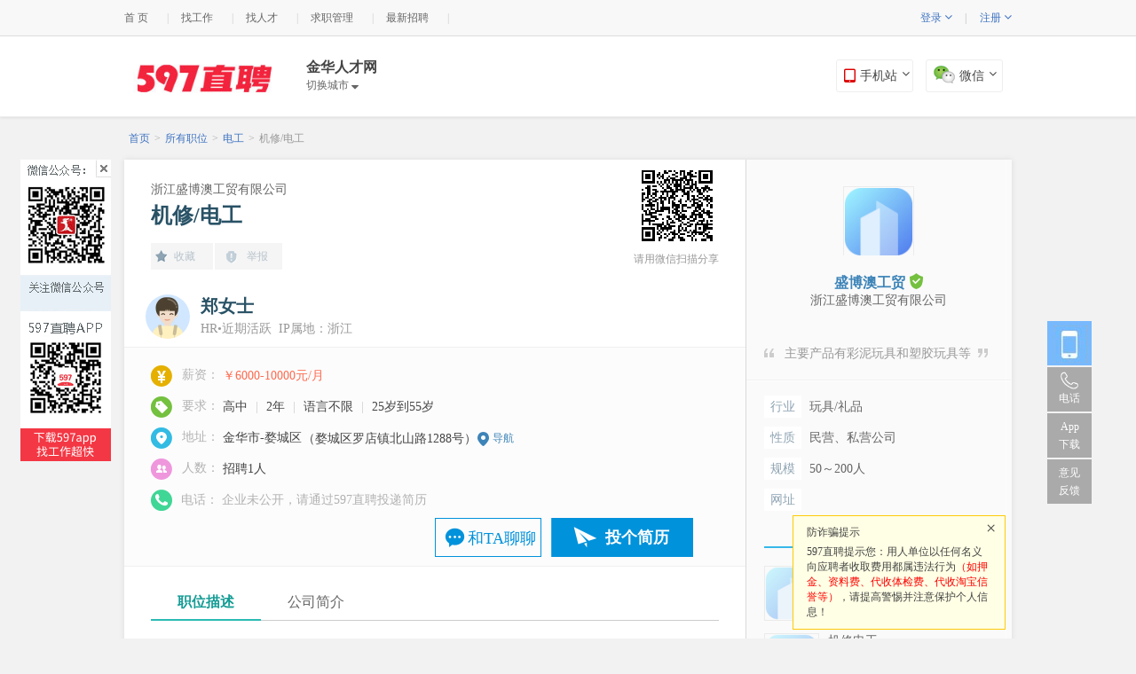

--- FILE ---
content_type: text/html; charset=utf-8
request_url: https://jh.597.com/job-200a0c5377241.html
body_size: 28925
content:
<!DOCTYPE html PUBLIC "-//W3C//DTD XHTML 1.0 Transitional//EN" "http://www.w3.org/TR/xhtml1/DTD/xhtml1-transitional.dtd">
<html xmlns="http://www.w3.org/1999/xhtml" >
<head>
<meta http-equiv="Content-Type" content="text/html; charset=UTF-8" />
<meta http-equiv="Content-Language" content="zh-CN" />
<meta http-equiv="X-UA-Compatible" content="IE=edge,chrome=1">
<meta name="renderer" content="webkit">
<meta name="mobile-agent" content="format=xhtml; url=//m.597.com/job/200a0c5377241.html">
<meta name="mobile-agent" content="format=html5; url=//m.597.com/job/200a0c5377241.html">
<meta name="mobile-agent" content="format=wml; url=//m.597.com/job/200a0c5377241.html">
<title>机修/电工招聘_浙江盛博澳工贸有限公司招聘机修/电工_【官方】</title>
<meta name="keywords" content="浙江盛博澳工贸有限公司招聘机修/电工" />
<meta name="description" content="浙江盛博澳工贸有限公司招聘机修/电工1人,工作地点位于金华市-婺城区，1.可兼职
2.有电工上岗证
3.有机械基础" />
<!--[if lt IE 9]>
<script src="//cdn.597.com/js/html5.js?v=2017" charset="utf-8"></script>
<![endif]-->
<link rel="stylesheet" type="text/css" href="//cdn.597.com/css/base.css?v=20141009" />
<link rel="stylesheet" type="text/css" href="//cdn.597.com/www/css/v2/v2-reset.css?v=20140821" />
<link rel="stylesheet" type="text/css" href="//cdn.597.com/www/css/v2/default/v2-header.css?v=20140821" />
<link rel="stylesheet" type="text/css" href="//cdn.597.com/www/css/v2/default/v2-widge.css?v=20141122" />
<link rel="stylesheet" type="text/css" href="//cdn.597.com/www/css/v2/default/v2-resume.css?v=20150321" />

<link rel="stylesheet" type="text/css" href="//cdn.597.com/css/front.css?v=20140312" />
<link rel="stylesheet" type="text/css" href="//cdn.597.com/css/job.css?v=20140925" />
<link rel="stylesheet" type="text/css" href="//cdn.597.com/css/jobnew.css?v=201605" />
<link rel="stylesheet" type="text/css" href="//cdn.597.com/css/prettyPhoto.css?v=20150227" />
<link rel="stylesheet" type="text/css" href="//cdn.597.com/css/login.css?v=20140416" />
<link rel="stylesheet" type="text/css" href="//cdn.597.com/css/icons.css?v=20140312" />

<link rel="stylesheet" type="text/css" href="//cdn.597.com/css/map.css?v=1007133051" />

<script type="text/javascript" language="javascript" src="//cdn.597.com/js/jquery-1.8.3.min.js?v=20171221"></script>
<script type="text/javascript" language="javascript" src="//cdn.597.com/www/js/commons.js?20171218"></script>
    <script type="text/javascript" language="javascript" src="//cdn.597.com/js/uaredirect.js?v=2014031211"></script>
    <script type="text/javascript">uaredirect("//m.597.com/job/200a0c5377241.html");</script>
<script>var confirmFn = $.confirm;</script>
<!--n+_begin-->
<!--<script type="text/javascript" src="//cdn.597.com/min/js/v2/version.js?v=20141117"></script>
<script type="text/javascript">
window.CONFIG = {
HOST: '//cdn.597.com/min/??',
COMBOPATH: '/js/v2/'
}
</script>csim_target_btn
<script type="text/javascript" src="//cdn.597.com/min/??/js/v2/jpjs.js,/js/v2/jquery.min.js,/js/v2/base/util.js,/js/v2/base/class.js,/js/v2/base/shape.js,/js/v2/base/event.js,/js/v2/base/aspect.js,/js/v2/base/attribute.js,/js/v2/tools/cookie.js"></script>
<script type="text/javascript" src="//cdn.597.com/min/js/v2/global.js?v=20150116"></script>
<script type="text/javascript">
jpjs.loadJS('//cdn.597.com/min/js/v2/common.js');
</script>-->
<!--n+_end-->
<script type="text/javascript" language="javascript" src="//cdn.597.com/js/qrcode.min.js?v=20150226"></script>
<style>
.person_dialog {padding:0;border-radius:4px;border:0;}
.person_dialog .ui_dialog_container {padding:0;}
.person_dialog .ui_dialog_close{
position: absolute;overflow:hidden;border-radius: 0 4px 0 0;
display: block;width: 37px;height: 37px;line-height:200px;right:0;top:0;
background: url(//cdn.597.com/img/job/newjob/steel05.png) center 9px no-repeat;cursor: pointer;
}
.validate_dialog {border:6px solid #9e9e9e;}
.newTytit a {color: #666;cursor: text;}
footer{padding-bottom:85px;}
textarea{font-color:#000;}
.newJDutyList{width:100%; height:40px; border-bottom:1px solid #ccc; margin-top:20px;}
.newJDutyList li{ float:left;}
.newJDutyList li a{ display:block; padding:0px 30px; height:40px; line-height:40px; text-align:center; color:#666; font-size:16px;}
.newJDutyList li.cut a{ height:39px; border-bottom:2px solid #2abbb4; color:#149c95; font-weight:bold;}
.hide{display:none;}
.tips {background: #FFFFCC; border: 1px solid #FFCC99; padding: 10px 15px; font-size: 12px; margin: 10px 30px; text-align: left;  }
.tipClose {font-size: 20px; cursor: pointer; position: absolute; right: 10px; top: 2px;}
footer{padding-bottom:40px;}
.tips2{width: 208px; font-size: 12px; border: 1px solid #ffca08;padding: 10px 15px;background-color: #ffffe5;z-index: 1000;position: fixed;left: 50%;margin-left: 253px;bottom: 10px; text-align: left;}
#announcement {background: #fff; padding:5px 20px;width: 960px;margin:0 auto; margin-bottom: 10px;}
#announcement div {
overflow-y: hidden;
line-height: 20px;
height: 20px;
border:none;
}
.grayline {
border-right-width: 1px;
border-left-width: 1px;
border-right-style: solid;
border-left-style: solid;
border-right-color: #c8c8c8;
border-left-color: #c8c8c8;
}
#announcement li {
font-size: 12px;
float: left;
list-style-type: none;
margin-right: 11px;
margin-left: 5px;
white-space: nowrap;
}
#announcementbody ul {
margin: 0px;
padding: 0px;
clear: both;
}
#btns span:hover p {display: block;}
.newJobtop {position: relative;}
.imgEwm {position: absolute; width: 80px;  right:0px; top:12px;color:#999;height: 80px; margin-right:37px;}
.imgEwm tr td{width: 2px!important;height: 2px!important;}
/*.shareTitle {position: relative; top:-30px!important; font-size: 12px; text-align: right;color: #999;}*/
/*.shareTitle {width: 100px;left: 540px;position: relative; top:-30px!important; font-size: 12px; text-align: right;color: #999;}*/
.shareTitle {width: 110px;left: 537px;position: relative; top:-30px!important; font-size: 12px; text-align: center;color: #999;}
/*.newJobEct {margin-right: 130px;} 王总要求*/
.newJobEct {margin-right: 492px; width:148px}

#pp_full_res img{ display:block; margin:0 auto;}
.pp_hoverContainer{ top:30px;}
div.pp_default .pp_content_container .pp_details{ margin:0;}
div.pp_default .pp_close{ margin:0px 0px 0 0;}
div.pp_default .pp_nav .currentTextHolder{ left:0px;}
.pp_gallery{ margin-top:40px;}
div.pp_default .pp_gallery ul li a{ border:1px solid #fff;}
div.pp_default .pp_gallery ul li a:hover,div.pp_default .pp_gallery ul li.selected a{ border:1px solid #0f0;}
#pp_full_res{ clear:both;}

.pp_pic_holder.pp_default{ cursor:pointer;}
div.ppt,div.pp_default .pp_top,div.pp_default .pp_bottom,div.pp_default .pp_expand{ display:none;}
div.pp_default .pp_content_container .pp_left,div.pp_default .pp_content_container .pp_right{ background:none;}
.pp_pic_holder.pp_default,div.pp_default .pp_content, div.light_rounded .pp_content{ background:none;}
div.pp_default .pp_nav .currentTextHolder{ color:#fff; padding-left:0px; left:inherit; right:0px;}
.pp_nav{ margin-top:0px; margin-right:30px;}
div.pp_default .pp_close{ position:fixed; top:150px; right:50%; margin-right:-500px;}
.wx_tip {position: fixed;  top:200px;  display: none;}
.wx_close {position: absolute; right:2px; top:0; width: 20px; height: 20px; cursor: pointer; background: #fff; opacity:0; filter:alpha(opacity=0);}
.apart{padding: 10px 15px; font-size: 12px; margin: 10px 30px;background: white; border: 1px solid #FFCC99;}
.apart p{font-size: 14px;text-align: center;line-height: 30px;font-weight: bold;}
.aparta{width: 304px;float: left;font-size: 14px;line-height: 30px}
.appartAddr{color: #3d84b8;font-size: 12px;background: url(//cdn.597.com/img/job/newjob/newjob_25.png) left center no-repeat;padding-left: 17px;display:inline-block;vertical-align: middle;line-height: 30px}
.zw_group {
/*float: left;*/
width: 640px;
border: solid 1px #CCCCCC;
border-radius: 0;
margin: 20px auto;
}

.zw_group dt {background: #eee;text-align: center;line-height: 40px;}
.zw_group dt span {font-size: 16px;}
.zw_group dt em {color: #1368a9;font-size: 16px;}
.zw_group dd {line-height: 30px;position: relative;padding-left: 110px;margin: 5px auto;text-align: left;}
.zw_group dd i {background: #f3f3f3;width: 80px;display: block;position: absolute;left: 10px;top: 0px;text-align: right;padding-right: 8px;}
/*地图相关*/
#mapinfo{width: 640px;overflow: hidden;}
#dtjt_title{width: 640px!important;}
#baidu_map{width: 638px!important;overflow: hidden;}
#dtjt_wrap{width: 640px!important;}
#map_route{text-align: left;}
#map{left:0;}
#map_search_result {width: 638px!important;}
.msg {position:absolute;width: 98px;height: 42px;display: block;border: 1px solid #0092db;font-size: 19px;color: #0092db;background: url(//cdn.597.com/img/job/newjob/icon-msg.png) 10px center no-repeat;padding-left: 40px;line-height: 42px;}
.msg2 {display: block;width: 118px;height: 42px;background: url(//cdn.597.com/img/job/newjob/icon-msg.png) 10px center no-repeat;color: #0092db;
/*background-color: white;*/
border: 1px solid #0092db;
line-height: 44px;
text-indent: 2em;
font-size: 18px;
/*font-weight: bold;*/
position: absolute;
bottom: 17px;
right: 29px;
}
.wxGroup{text-align: center; color: #666!important;margin-top: 10px; border-top:1px #e7e7e7 solid; }
.wxGroup div{font-weight: bold; font-size: 16px; padding:20px 10px; text-align: left;}
.ellipsis {
overflow: hidden;
white-space: nowrap;
text-overflow: ellipsis;
}

/*右边logo标题布局修改 begin*/
.nrtTop dl dt,.nrtTop dl dd{width: 100%;text-align: center;border:none;}
.nrtTop dd div{width: 100%!important;text-align: center;}
.nrtTop dl dt a img{width: 78px;height: 78px;	border: 1px solid #ebebeb;}
/*右边logo标题布局修改 end*/
.stopJob{background: url(//cdn.597.com/img/job/newjob/zwtz.png) center  no-repeat;position: absolute;
top:-40px;left: 30px;z-index: 1;width: 100%;height: 100%;}
.iconNew06{
background: url(//cdn.597.com/img/job/iconNew06.png);
-moz-background-size:100% 100%; background-size:100% 100%;
}
.iconNew07{
background: url(//cdn.597.com/img/job/iconNew07.png);
-moz-background-size:100% 100%; background-size:100% 100%;
}
</style>

<style>
.attach-resume{
padding:16px 12px;
/*display: none;*/
}
.attach-resume-tit{
text-align: left;
font-size: 14px;
/*padding:16px 0;*/
padding-bottom: 10px;
/*color: #c4b35a;*/
}
.attach-resume-li{
padding: 6px 0;
font-size: 14px;
vertical-align: middle;
}
.attach-resume-li label{
vertical-align: middle;
line-height: 19px;
}
.attach-resume-inp{
vertical-align: middle;
}
.attach-resume-txt{
vertical-align: middle;
padding:0 6px;
}
.attach-resume-list{
max-height: 180px;
overflow-y: auto;
}
</style>
<style>
#btnApplyJob0,#btnApplyJob{
cursor: pointer;
}
</style>
<style>
.wxXcxdialog{
border:none!important;
}
</style>
</head>
<body id="body" class="minBody" >
<style>
.search_box_a{position:relative;}
.search_box_a button { display: inline-block; background: #DD100D; color: #fff; font-weight: bold; font-size: 14px; width: 70px; float: right; border: none; }
.search_box_a button:hover { background-color: #ed2801 }
.search_box_a em{position:absolute;height: 20px;overflow: hidden;right: 80px;top: 6px;width: 20px;z-index: 1;visibility:hidden;background-image: url(//cdn.597.com/images/search.png);background-repeat: no-repeat;background-position: 6px 2px;
/*background-image: -webkit-image-set(url(//cdn.597.com/images/search.png) 1x,url(//cdn.597.com/images/search.png) 2x);*/}

.drop_btns{position:relative;color: #3f74c2;font-weight: normal;}
.drop_btns_panel{z-index:999;width: 75px;display: none;position:absolute;left:-20px;top:100%;color: #3f74c2;font-weight: bold;}
.drop_btns_panel_wrap{padding-top:2px;display:block;margin-top:13px;border:1px solid #ddd;border-top:none;}
.drop_btns_panel_wrap a{text-align:left;display: block;height:30px;padding-left:6px;background:#fff;line-height: 30px;}
.drop_btns:hover .drop_btns_panel,.drop_btns_panel:hover{display: block;}
.drop_btns_icon{font-size:14px;line-height: 15px;}
.drop_btns_icon.n{display: inline;}
.drop_btns_icon.c{display: none;}
.drop_btns:hover .drop_btns_icon.n,.drop_btns_panel:hover .drop_btns_icon.n{display: none;}
.drop_btns:hover .drop_btns_icon.c,.drop_btns_panel:hover .drop_btns_icon.c{display: inline;}
.topLine{padding:0 6px;}
.topHeader{height:80px;padding-top:10px;}

/*吸顶效果*/
.fiexdHeader{
position: fixed;
top:0;
background: #E8352E;
z-index: 99999;
width: 100%;
height: 50px;
padding-top:0;
}
.fiexdHeader .header_cont{
padding-top:7px;
}
.fiexdHeader .logo{
display: block;
width: 134px;
height: 35px;
/*background: url(//cdn.597.cs/img/common/xiding_logo.png) no-repeat left top;*/
background-image: url(//cdn.597.com/img/common/xiding_logo.png);
background-position: left top;
background-repeat: no-repeat;
background-size: contain;
}
.fiexdHeader .logo img{
display: none;
}
.fiexdHeader .nav{
margin-right:40px!important;
}

.fiexdHeader .changeCity{
padding-top:2px;
font-size:16px;
color:#fff;
}
.fiexdHeader .changeCity a{
/*padding-top:2px;*/
font-size:12px;
color:#fff!important;
}
.fiexdHeader .search_box_a{
width: 570px!important;
background: #fff;
margin:0;
border:none;

}
.fiexdHeader .search_box_a #searchInput{width: 410px;}

.fiexdHeader #search{
background: #fff;
color:#E8352E;
border-left:1px solid #E8352E;
}
.fiexdHeader .search_box_a .selecter {
color: #E8352E;
border-right: 1px #E8352E solid;
}
.fiexdHeader .hb_ui_select_options li a {
color: #E8352E;
}
.fiexdHeader .word_help {
left: -1px!important;
width: 100%!important;
}

.fiexdHeader .header_cont .btns{
right: 10px;
margin-top:0px;
}
.fiexdHeader .header_cont .btns span {
width: 106px;
height: 35px;
border: none;
background: #fff;
color:#E8352E;
border-radius: 0;
}
.fiexdHeader .btns p {
left: 0px;
width: 104px;
padding: 0px;
padding-top:5px;
line-height: 17px;


}
.fiexdHeader .btns p img{
width: 96px;
height: 96px;
}
.fiexdHeader .btns p em{
font-size:12px;
line-height: 12px;
width: 120px;
}

.im_btn{/*vertical-align: middle;*/color:#777;}
.im_btn .tip_new{width: 30px;height: 30px;padding-left: 6px;margin-bottom:-10px;}
.im_btn_icon{width: 16px!important;height:15px!important;margin-right:1px;vertical-align: middle;}


.im-unread{height: 40px; line-height: 40px; /*line-height: 1\9; padding-top: 14px\9;*/ box-sizing: border-box;}
/* @media screen and(-ms-high-contrast:active),(-ms-high-contrast:none){ .im-unread{ line-height: 1; padding-top: 14px;} } */
.im-unread .lnk{font-size: 12px!important;}
@keyframes flicker { 0% { opacity: 1; -moz-opacity:1; -khtml-opacity:1; } 49% { opacity: 1; -moz-opacity:1; -khtml-opacity:1; } 50% {opacity: 0; -moz-opacity: 0; -khtml-opacity:0;} 100% {opacity: 0; -moz-opacity:0; -khtml-opacity:0;} }
@-webkit-keyframes flicker { 0% { opacity: 1; } 49% { opacity: 1; }50% { opacity: 0; } 100% { opacity: 0; } }
@-moz-keyframes flicker { 0% { -moz-opacity:1; } 49% { -moz-opacity: 1; } 50% { -moz-opacity:0; } 100% { -moz-opacity:0; } }
@-ms-keyframes flicker { 0% { opacity: 1;filter:alpha(opacity=100); } 49% { opacity: 1;filter:alpha(opacity=100); } 50% {opacity: 0;filter:alpha(opacity=0);} 100% {opacity: 0;filter:alpha(opacity=0);} }
.unread-label{ position: relative; top: 1px; left: auto; cursor: pointer;
animation:flicker infinite alternate linear .5s; -webkit-animation:flicker infinite alternate linear .5s; -moz-animation:flicker infinite alternate linear .5s;-ms-animation:flicker infinite alternate linear .5s;-o-animation:flicker infinite alternate linear .5s;
animation-play-state:paused; -webkit-animation-play-state: paused;	-moz-animation-play-state:paused; -ms-animation-play-state: paused;-o-animation-play-state: paused;
}
.unread-label.flicker{animation-play-state:running; -webkit-animation-play-state: running;	-moz-animation-play-state:running; -ms-animation-play-state: running;-o-animation-play-state: running;}
.unread-label .triangle{ vertical-align: text-top; display: none; margin: 0 0 -3px;  border: 7px solid transparent; _border-color:white; _filter:chroma(color=white); border-left: 0; border-right: 6px solid #f43a49; }
.unread-label .num{ vertical-align: text-top; display: none; min-width: 12px; padding: 0px 5px 0px 2px; margin: 0 4px 0 0; height: 14px; line-height: 13px; text-align: center; background: #f43a49; color: #fff; }
.unread-label.has-new, .unread-label.has-new .triangle, .unread-label.has-new .num{ font-weight: normal; display: inline-block; *display: inline;_display: inline; *zoom: 1;_zoom: 1;}

</style>
<style>
#rong-widget-box #footer{background: #fff;border-top: none;}
</style>
<script type="text/javascript" language="javascript" src="//cdn.597.com/js/jquery-1.8.3.min.js?v=20171221"></script>
<script type="text/javascript" language="javascript" src="//cdn.597.com/www/js/commons.js?20171218"></script>
<div class="topNav">
<div class="topNavCon">
<span class="topNavR">
<div id="user_menu_notlogin" >
<span class="per_icon">&nbsp;</span>
<span class="drop_btns">登录 <i class="drop_btns_icon jpFntWes n">&#xf107;</i><i class="drop_btns_icon jpFntWes c">&#xf106;</i>
<p class="drop_btns_panel">
<i class="drop_btns_panel_wrap">
<a href="/person/login.html">求职者登录</a>
<a href="/company/login.html">企业登录</a>
</i>
</p>
</span>
<span class="topLine">|</span>
<span class="drop_btns">注册 <i class="drop_btns_icon jpFntWes n">&#xf107;</i><i class="drop_btns_icon jpFntWes c">&#xf106;</i>
<p class="drop_btns_panel">
<i class="drop_btns_panel_wrap">
<a href="/person/register.html">求职者注册</a>
<a href="/company/register.html">企业注册</a>
</i>
</p>
</span>
<!--<span class="topLine">|</span><a href="/person/register.htm" style="font-weight:normal;">免费注册</a>&nbsp;&nbsp;&nbsp;&nbsp;-->
</div>
<span class="" id="user_menu_logined" style="margin-right:0; display:none;">
<script>
/(im|chat)\.html$/.test(location.pathname) || document.write('<span id="imLink" class="im-unread">&nbsp;<a class="lnk" href="/im.html" target="im"><img class="im_btn_icon" src="//cdn.597.com/www/img/brus/im_btn_icon.png" alt="">消息&nbsp;<span class="unread-label"><span class="triangle"></span><span class="num"></span></span></a>&nbsp;</span>')
</script>
<span class="per_icon">&nbsp;</span><a href="/person/" id="user_menu_name" class="user_name" target="_blank"></a><span class="topLine">|</span>
<a href="/person/logout.html" style="color:#777">[退出]</a>
</span>
<span class="" id="com_menu_logined" style="margin-right:0; display:none;">
<script>
/(im|chat)\.html$/.test(location.pathname) || document.write('<span id="imLink" class="im-unread">&nbsp;<a class="lnk" href="/im.html" target="im"><img class="im_btn_icon" src="//cdn.597.com/www/img/brus/im_btn_icon.png" alt="">消息&nbsp;<span class="unread-label"><span class="triangle"></span><span class="num"></span></span></a>&nbsp;</span>')
</script>
<span class="per_icon">&nbsp;</span><a href="/company/" id="com_menu_name" class="user_name" target="_blank"></a><span class="topLine">|</span>
<a href="/company/logout.html" style="color:#777">[退出]</a>
</span>
</span>
<ul>
<!-- <li><a href="#">切换城市 <i class="jpFntWes searchType" style="font-size:14px;"></i></a></li><em class="topLine">|</em> -->
<li><a href="/">首 页</a></li><em class="topLine">|</em>
<li><a href="/zhaopin/" target="_blank">找工作</a></li><em class="topLine">|</em>
<li><a href="/company/resume/search.html?act=search"  target="_blank">找人才</a></li><em class="topLine">|</em>
<li><a href="/person/"  target="_blank">求职管理</a></li><em class="topLine">|</em>
<li><a href="/companyjob.html"  target="_blank">最新招聘</a></li><em class="topLine">|</em>
<!--<li><a href="/guide/"  target="_blank">职场指南</a></li><em class="topLine">|</em>
<li><a href="/hrnews/"  target="_blank">HR资讯</a></li>-->
</ul>
</div>
</div>
<div id="header" class="topHeader ">
<div class="header_fix">
<div class="header_cont">
<div class="header_left">
<a class="logo" href="/"><img src="//cdn.597.com/img/common/smLogo.jpg" alt="" /></a>
<div class="nav" >
<div class="changeCity">
<span id="currentCity">金华人才网</span><br />
<a href="//www.597.com/changecity.html"  id="showCitys">切换城市 <i class="jpFntWes searchType"></i></a>
</div>
<!-- <a id="browser" href="javascript:"><i class="jpFntWes">&#xf03a;</i>浏览</a> -->
</div></div>
<div class="btns" id="btns">
<span class="loginBtn">
<i class="jpFntWes ico" ></i>手机站<i class="jpFntWes searchType"></i>
<p>
<img src="//cdn.597.com/img/common/mobileIco.png" alt="手机站点：m.597.com" />
<em>手机站点：m.597.com</em>
</p>
</span>
<span class="zhuce">
<img src="//cdn.597.com/img/common/weixinLogo.jpg" alt="微信" class="weixinIco" />微信<i class="jpFntWes searchType"></i>
<p>
<img src="//cdn.597.com/img/common/wxCode.png" alt="关注597官方微信！" />
<em>关注597官方微信！</em>
</p>
</span>
</div>
</div>
</div>

</div>

<div id="boxNav" class="navBox panelBox">
<div class="navBoxC">
<div class="l">
<div class="navLst">
<p><a href="/jobSearch.html">找工作</a></p>
<p><a href="/famous.html">名企招聘</a></p>
<!--<p><a href="/hrnews/">HR咨询</a></p>
<p><a href="/guide/">职场指南</a></p>-->
<p><a href="/company/login.html">企业服务</a></p>
</div>
<div class="navPhone"><p>下载手机客户端</p><p class="lnk"><a href="javascript:;"></a></p></div>
 </div>
<div class="r">
<div class="hd"><h3>热门导航</h3></div>
<div class="bd">
<ul>
<li><a href="/zhaopin/?q=销售">销售</a></li>
<li><a href="/zhaopin/?q=会计">会计</a></li>
<li><a href="/zhaopin/?q=营业员">营业员</a></li>
 <li><a href="/zhaopin/?q=出纳">出纳</a></li>
<li><a href="/zhaopin/?q=人力资源">人力资源</a></li>
<li><a href="/zhaopin/?q=文员">文员</a></li>
<li><a href="/zhaopin/?q=前台">前台</a></li>
<li><a href="/zhaopin/?q=网络推广">网络推广</a></li>
<li><a href="/zhaopin/?q=软件开发">软件开发</a></li>
<li><a href="/zhaopin/?q=美工">美工</a></li>
<li><a href="/zhaopin/?q=网站运营">网站运营</a></li>
<li><a href="/zhaopin/?q=行政">行政</a></li>
<li><a href="/zhaopin/?q=设计">设计</a></li>
<li><a href="/zhaopin/?q=平面">平面</a></li>
<li><a href="/zhaopin/?q=助理">助理</a></li>
<li><a href="/zhaopin/?q=施工员">施工员</a></li>
<li><a href="/zhaopin/?q=置业顾问">置业顾问</a></li>
<li><a href="/zhaopin/?q=服务员">服务员</a></li>
<li><a href="/zhaopin/?q=二手房销售">二手房销售</a></li>
<li><a href="/zhaopin/?q=平面模特">平面模特</a></li>
<li><a href="/zhaopin/?q=护理师">护理师</a></li>
<li class="hot"><a href="/zhaopin/?q=外贸">外贸</a></li>
<li class="hot"><a href="/zhaopin/?q=营销总监">营销总监</a></li><li class="hot"><a target="_blank" href="/zhaopin/?q=大区经理">大区经理</a></li>
<li class="hot"><a href="/zhaopin/?q=总经理">总经理</a></li>
</ul>
<div class="clear"></div>
</div>
</div>
<div class="clear"></div>
<b class="arr"></b>
</div>
</div>

<script>

    /*用户状态保持*/
(function ($) {
var cookie= $.cookie;
var nickName=cookie.get('nickname',{isDecode: true});
var userType=cookie.get("userType");
if(nickName){
if(userType=='1'){
$('#user_menu_notlogin').hide();
$('#com_menu_logined').hide();
$('#user_menu_logined').show();
$('#user_menu_logined').find('#user_menu_name').html(nickName);
}
if(userType=='2'){
$('#user_menu_notlogin').hide();
$('#com_menu_logined').show();
$('#user_menu_logined').hide();
$('#com_menu_logined').find('#com_menu_name').html(nickName);
}
}
})($);

/*二维码效果*/
(function ($) {
$('#btns span').hover(function() {
$(this).find('p').show();
}, function() {
$(this).find('p').hide();
});
})($);

     /*顶部搜索框 效果*/
(function ($) {
//全文/职位/公司 效果
var searchBoxA=$('#search_box_a');
var selectOptions = searchBoxA.find('.hb_ui_select_options');
searchBoxA.find('.selecter').hover(function () {
$(this).addClass('select_ui_open  select_ui_over');
selectOptions.show()
}, function (){
$(this).removeClass('select_ui_open  select_ui_over');
selectOptions.hide();
});
/*选项单击事件*/
var label = searchBoxA.find('.label label');
selectOptions.find('ul li').click(function () {
             $(this).hide().siblings('li').show();
var selTxt=$(this).find('a').html();
label.html(selTxt);
var placehoder=(selTxt=='全文'?'职位或公司':selTxt);
$('#searchInput').attr('placeholder','请输入'+placehoder+'关键字');
$('#search_form').attr('action','/zhaopin/c'+$(this).attr('data-value')+'/')
});
/**
 * 搜索显示逻辑运算插件初始化
 */
// var extTxt=$('#searchInput').logicInput(""); //n+ 测试，暂时不加

        /**
 * 清除搜索关键词x按钮效果
         */
        var searchWord = '';
        if(searchWord!=''){
            $('.search_box_a em').css('visibility','visible');
        }

        $('.search_box_a .searchInput #searchInput').keyup(function(){
            if($(this).val()!=''){
                $('.search_box_a em').css('visibility','visible');
            }else{
                $('.search_box_a em').css('visibility','hidden');
            }
        });
        $('.search_box_a em').click(function(){
            $(this).closest('div').find('#searchInput').val('');
            $('.search_box_a em').css('visibility','hidden');
            $(this).closest('div').find('#searchInput').focus();
        });

(function () {
            // 搜索帮助显隐
            var autoWords = sessionStorage["autoWords"];
            $('#searchInput').on('propertychange change input ',function () {
                if(this.value){
                    //检索关键词初始化
                    // if(!autoWords){
                    //     $.ajax({
                    //         url:'https://cdn.597.com/data/auto.min.json',
                    //         success:function(res){
                    //             var s = JSON.stringify(res);//把一个对象转换成json字符串
                    //             sessionStorage["autoWords"] = s;
                    //             addHtml(res);
                    //             $('.word_help').css('opacity','1').show();
                    //         }
                    //     });
                    // }else{
                    //     var s = JSON.parse(autoWords);//把一个json字符串解析成对象。
                    //     addHtml(s);
                    //     $('.word_help').css('opacity','1').show();
//
                    // }
}else{
                    addHtml2();
                    $('.word_help').css('opacity','1').show();
                }

            });
            $(document).click(function (ev) {
                if(ev.target.id!='searchInput'&&ev.target.className!='word_help'){
                    $('.word_help').hide();
                }else{
                    addHtml2();
                    $('.word_help').css('opacity','1').show();
}
            });
            // var currIndex=$('.word_help_history p.curr').index();
            var currIndex=-1;
            $(document).keyup(function (ev) {
                if(ev.key=='ArrowUp'||ev.key=='ArrowDown'){
                    var totals=$('.word_help_history p').size();
                    if(ev.key=='ArrowUp'){//方向盘上键
                        if(currIndex<=0){
                            $('.word_help_history p').removeClass('curr');
                            $('.word_help_history p:last').addClass('curr');
                            currIndex=$('.word_help_history p:last').index();
                        }else{
                            currIndex--;
                            $('.word_help_history p').removeClass('curr');
                            $('.word_help_history p').eq(currIndex).addClass('curr');
                        }
                    }else if(ev.key=='ArrowDown'){//方向盘下键
                        if(currIndex<0||currIndex>=totals-1){
                            $('.word_help_history p').removeClass('curr');
                            $('.word_help_history p:first').addClass('curr');
                            currIndex=$('.word_help_history p:first').index();
                        }else{
                            currIndex++;
                            $('.word_help_history p').removeClass('curr');
                            $('.word_help_history p').eq(currIndex).addClass('curr');
                        }
                    }
                    var val=$('.word_help_history p.curr span').html();
                    if(val){$('#searchInput').val(val);}
                    // document.title=currIndex;
                }
            });

            //单击关键字选项自动搜索
            $('.word_help').live('mousedown', '.btn_clear_history,.btn_del_history,.word_help_history_item span',function (e) {
                //单击清空按钮或删除按钮 删除历史记录
                if(e.target.className=='btn_clear_history'){
                    //清空历史记录
                    localStorage.removeItem('historyWords');
                    searchWord = '';
                    $(".word_help_history_wrap").html('');
                }else if(e.target.className=='btn_del_history'){
                    //删除单个历史记录

                    var val=$(e.target).prev('span').html();
                    var historyWords = localStorage.getItem('historyWords');
                    historyWords =historyWords?historyWords.split(','):[];
                    var index=historyWords.indexOf(val);
                    if(index!=-1&&val){
                        historyWords.splice(index,1)
                        searchWord = '';
                        localStorage.setItem('historyWords',historyWords.join(','));
                        addHtml2();
                    }
                }else if(e.target.parentNode.className=='word_help_history_item'){
                    var val=$(e.target).html();
                    val && $('#searchInput').val(val);
                    $('.word_help').hide();
                    $('#search').click();
}

            });

            //添加关联数据
            function addHtml(res){
                var val = $("#searchInput").val();
                if(!val){return false;}
                var rows = [];
                var i = 10;//只显示10个
for(var key=0;key<res.length;key++){
                    if(val.length<=0)break;
                    if(i<=0) break;
                    var c = res[key].c;
                    var p = res[key].p;
                    var s = res[key].s;
                    if(c.indexOf(val.trim())>=0 || p.indexOf(val.trim())>=0 || s.indexOf(val.trim())>=0 || s.toLowerCase().indexOf(val.trim()) >= 0){
                        rows.push(res[key].c);
                        i--;
                        continue;
                    }
                }
               /* if(rows.length>0) {
                    $("#maskEl").show();
                }else{
                    $("#maskEl").hide();
                }*/
                var html = '<div class="word_help_history">';
                for(var key=0;key<rows.length ;key++){
                    html+='<p class="word_help_history_item"><span >'+rows[key]+'</span></p>';
                    // html += '<div class="li"><a href="result.html?kwType=3&viewType=&jobLocIds=&jobLocNames=&keyword='+rows[key]+'&jobFun=&jobFunNames=&calling=&callingNames=">'+rows[key]+'</a></div>';
                }
                html+='</div>';
                $(".word_help_history_wrap").html(html);
            }

            //添加历史数据
function addHtml2() {
                if(!localStorage){return false;}

                // 历史记录存储
                var historyWords = localStorage.getItem('historyWords');
                historyWords =historyWords?historyWords.split(','):[];

                var newWord=searchWord.split('=')[1]; //去除掉【添加新搜索词到历史记录里】
                try{
                    if(historyWords.indexOf(newWord)==-1&&newWord){
                        historyWords.unshift(newWord);
                        localStorage.setItem('historyWords',historyWords.join(','));
                    }
                }catch(oException){
                    if(oException.name == 'QuotaExceededError'){
                        console.log('超出本地存储限额！');
                        //如果历史信息不重要了，可清空后再设置
                        historyWords.splice(21);
                        localStorage.setItem('historyWords',historyWords.join(','));
                    }
                }


                //热门搜索关键词初始化(暂时写死)
                //初始化历史下拉记录
if(historyWords.length==0){
                    $('.word_help_history_wrap').html('');
}else{
                    var htmlStr = '<div class="word_help_history_tit"><span>您最近搜索过</span><i></i><span class="btn_clear_history">清空</span></div>'+
                        '<div class="word_help_history">';
                    for(var i=0;i<10&&i<historyWords.length;i++) {
                        if(historyWords[i]){htmlStr+='<p class="word_help_history_item"><span>'+historyWords[i]+'</span><i class="btn_del_history">删除</i></p>';}
                    }
                    htmlStr+='</div>';
                    $('.word_help_history_wrap').html(htmlStr);
}

            }


        })();
})($);
</script>
<script data="" dd="1">

    </script>

<!--CSIM_begin--><!--<link rel="stylesheet" href="//cdn.597.com/www/css/CSIM_All.css"/>-->
<!--&lt;!&ndash;CSIM_UI&ndash;&gt;-->

<!--<div ng-controller="main" class="CSIM">-->
<!--&lt;!&ndash;<p ng-controller="main" class="CSIM_UI">&ndash;&gt;-->
<!--<p  class="CSIM_UI">-->
<!--<rong-widget></rong-widget>-->
<!--</p>-->
<!--</div>-->

<!--&lt;!&ndash;注意这三个js的顺序不能变&ndash;&gt;-->
<!--&lt;!&ndash;<script  src="//cdn.597.com/www/js/CSIM_Settings.js"></script>&ndash;&gt;-->
<!--<script src="//cdn.597.com/www/js/CSIM_All.js"></script>-->
<!--<script src="//cdn.597.com/www/js/CSIM_Init.js"></script>--><!--CSIM_end--><script type="text/javascript" language="javascript" src="//cdn.597.com/js/jquery.cookie.js?v=2020" charset="utf-8"></script>

<div class="bread">
<a href="/">首页</a>&gt;<a href="/zhaopin/">所有职位</a>&gt;<a href='/zhaopin/a300606/' target='_blank'>电工</a>&gt;<a class="cu">机修/电工</a>
</div>
<div class="newJobBg">
<div class="newJobLf">
<div class="newJobtop">
<p class="newtop1">
<span>
<a href="/com-47fca54493369/" target="_blank">浙江盛博澳工贸有限公司</a>
<div style="display:none;"></div>
</span>
</p>
<div class="newtopTit">
<h2>机修/电工</h2>
</div>
<!--
<ul class="newtopLit">
</ul>
-->
<div class="newJobEctBg"> <em class="newDateEct" style="display: none;">刷新于：05-11</em><div class="newJobEct" >
<!--<a href="javascript:;" class="newJect1" id="message">咨询</a>--><a href="javascript:;" class="newJect4" id="btnFav_bf">收藏</a><div class="newJshare" style="display: none;">
<a href="#" class="newJect2">分享</a>
<div class="newJsbg"> <em class="njsImg"></em>
<div class="newJsbd">
<a href="javascript:;" title="新浪微博" onclick="return shareTO('sina');">
<i class="shareIcon01"></i>
</a>
<!-- <a href="javascript:;" title="腾讯微博" onclick="return shareTO('qqwb');">
<i class="shareIcon02"></i>
</a> -->
<a href="javascript:;" title="QQ空间" onclick="return shareTO('qq');">
<i class="shareIcon03"></i>
</a>
<!-- <a href="javascript:;" title="人人网" onclick="return shareTO('renren');">
<i class="shareIcon04"></i>
</a> -->
</div>
</div>
</div>
<a href="javascript:;" class="newJect3" id="report_bf">举报</a>
</div>
<div class="clear"></div>
</div>
<div class="imgEwm" id="imgEwm">
</div>
<p class="shareTitle">请用微信扫描分享</p>

</div>
<style>
.hr-info{
height: 60px;
padding-left: 24px;
}
.hr-info-left,.hr-info-right{
float: left;
width: 50px;
height: 60px;
}
.hr-info-right{
padding-left: 12px;
width: 400px;
}
.hr-info-photo{
margin-top:1px;
width: 50px;
height: 50px;
border-radius: 50%;
}
.hr-info-title{
color: #295266;
font-weight: bold;
height: 28px;
line-height: 28px;
font-size: 20px;
}
.hr-info-txt{
color:#999;
height: 24px;
line-height: 24px;
font-size: 14px;
}
</style>
<div class="hr-info">
<div class="hr-info-left">
<img class="hr-info-photo" src="//pic.597.com/hrPhoto/default.png" alt="">
</div>
<div class="hr-info-right">
<div class="hr-info-title">郑女士</div>
<div class="hr-info-txt">
<span>HR</span>•<span>近期活跃</span><span  class="items text-gray">&nbsp;&nbsp;<span>IP属地：浙江</span></span></div>
</div>
</div>
<div class="newJobCot">
<div class="newJobDtl "><p>
<i class="iconNew01"></i>
<em class="gary">薪资：</em>
<span class="f60">￥6000-10000元/月</span>
</p><p>
<i class="iconNew02"></i>
<em class="gary">要求：</em>
<span>高中 <em class="gap">|</em> 2年 <em class="gap">|</em> 语言不限 <em class="gap">|</em> 25岁到55岁</span></p>
<p>
<i class="iconNew03"></i>
<em class="gary">地址：</em>
<span class="ellipsis" style="max-width:150px;">金华市-婺城区</span><span style="max-width:240px;" class="iconAddr" title="婺城区罗店镇北山路1288号">（婺城区罗店镇北山路1288号）</span><a target="_blank" rel="nofollow" href="//map.baidu.com/?latlng=29.149417,119.630315&title=婺城区罗店镇北山路1288号&content=&autoOpen=true">导航</a><!--<a target="_blank" href="//api.map.baidu.com/geocoder?address=婺城区罗店镇北山路1288号&output=html">查看地图</a>--> <font id="zufang" style="font-size: 12px;"></font>
</p>
<p>
<i class="iconNew04"></i>
<em class="gary">人数：</em>
<span>招聘1人</span>
<!--
<span class="gary">（47天后结束招聘）</span>
-->
</p><div class="jobNewPhone" id="contactWayContainer"><div class="subPhonex">
<i class="iconNew05"></i>
<span class="iconTel">电话：</span>
<span>企业未公开，请通过597直聘投递简历</span>
</div></div>
<div style="position: relative;height: 50px;width: 100%;">
<!--<a href="javascript:;" class="msg2" style="right: 200px;top: 5px;" onclick="showTalk();">和TA聊聊</a>-->
<!--<a href="javascript:;" ng-controller="main" class="csim_target_btn msg2" data-target-id="47fca54493369" data-target-name="浙江盛博澳工贸有限公司" style="right: 200px;top: 5px;" ng-click="setconversation()">和TA聊聊</a>--><!--如个人用户登陆状态则可直接聊天-->
<!--<a href="javascript:;" class="csim_target_btn msg2" data-target-id="47fca54493369" data-target-name="浙江盛博澳工贸有限公司" style="right: 200px;top: 5px;">和TA聊聊</a>-->
<a href="javascript:;" class="msg2 chatBtn" id="msg2" style="right: 200px;top: 5px;">和TA聊聊</a><!--<input type="hidden" ng-model="targetId" ng-init="targetId='aa'">--><a onclick="Second_popBUG();" class="newJect5" style="top: 5px;" id="btnApplyJob">投个简历</a>
    </div>
<!-- <script type="text/javascript">
$('#msg2').click(function () {
var userType = $.cookie('userType');
var token = $.cookie('token');
if(){

}
})
</script> -->
</div>
<style>
.job_dynamic {
border: 1px dashed #ccc;
padding: 22px 0;
position: relative;
margin: 20px auto;
width: 91%;
}
.job_dynamic .title {
position: absolute;
top: -12px;
left: 10px;
color: #666;
font-size: 16px;
background: #fcfcfc;
padding: 0 10px;
}

/*.newJobDtl p {
display: block;
margin-bottom: 11px;
text-align: left;
}*/
.job_dynamic .grayAlt {
position: absolute;
left: 20px;
top: 75px;
border: 2px solid #ccc;
color: #666;
font-size: 14px;
display: none;
padding: 3px 10px;
background: #fcfcfc;
}
.job_dynamic table {
width: 100%;
}
.job_dynamic td {
border-left: 1px dashed #ccc;
height: 46px;
text-align: center;
font-size: 14px;
color: #666;
}
.job_dynamic td font {
display: block;
font-size: 16px;
color: #2abbb4;
margin-bottom: 5px;
font-weight: bold;
}
.job_dynamic td {
border-left: 1px dashed #ccc;
height: 46px;
text-align: center;
font-size: 14px;
color: #666;
}
.job_dynamic .ques {
display: inline-block;
width: 19px;
height: 19px;
background: url(//cdn.597.com/img/common/icon_appeal.png) 0 -264px no-repeat;
vertical-align: -3px;
margin-right: 5px;
}

/* 公司地图 */
#dtjt_info {
width: 642px;
}
#dtjt_wrap {
margin-top: 10px;
}
.map_tab dl dt img{
margin-left: 2px;
}
.newTytit2{
width: 640px;
    				padding: 30px;
}

.newTytit2 h2{
font-size: 16px;
line-height: 18px;
color: #295266;
font-weight: bold;
border-left: 4px solid #38b7ea;
text-indent: 9px;
}
#baidu_fullscreen{
left: 612px;
}
</style><!--<p class="tips">597直聘提示您：用人单位以任何名义向应聘者收取费用都属违法行为（如押金、资料费、代收体检费、代收淘宝信誉等），请提高警惕并注意保护个人信息！</p>--></div>
<div class="newJDuty" >
<ul class="newJDutyList">
<li class="cut"><a href="javascript:void(0)" class="index-1">职位描述</a></li>
<li><a href="javascript:void(0)" class="index-2">公司简介</a></li>
</ul>

<div class="newTytit hide">
<h2>公司简介</h2>
<div id="info" class="njmTit" style="line-height:30px;">    浙江盛博澳工贸有限公司位于浙江省金华市罗店北山路1288号         <br /> 主要产品有  彩泥玩具 和 塑胶玩具 等塑料制品和木制品等。<br />产品销往欧美、日韩等国家和国内各大商超，礼赠品等市场。<br /><br />我们秉承：人品与精品共存，赢利和赢心同在的企业经营宗旨，真诚的期待有责任心，上进心的您加入我们。共同成长</div>
</div>


<div class="newTytit">
<!--<h2>职位描述</h2>-->
<div style="line-height:30px;">1.可兼职<br />2.有<a href="/zhaopin?q=电工" style="cursor:pointer;" target="_blank" title="电工">电工</a>上岗证<br />3.有机械基础</div>
</div>
</div>

<div class="newTytit2" id="comMap">
<h2 style="margin-bottom:5px;">公司地图</h2>
<p class="njmTit2">
<span>婺城区罗店镇北山路1288号</span>
<span style="float:right;">
<a target="_blank" rel="nofollow" href="//map.baidu.com/?latlng=29.149417,119.630315&title=婺城区罗店镇北山路1288号&content=&autoOpen=true">查看地图</a>
</span>
</p>
<div class="bd" id="mapinfo" style="display: none;">
<div id="dtjt_wrap" class="mb15" >
<div id="dtjt_title">
<ul>
<li id="baidu_tab" class="active">地图</li>
<li id="soso_tab">街景</li>
</ul>
</div>
<div id="baidu_map" class="map active">
<div id="dtjt_info">
<div id='baidu_fullscreen'></div>
<div id="map" style="width:400px;"></div>
<div id="dtjt_tab1" class="tabright" style="width: 240px;">交通路线&生活信息</div>
<div id="map_tab_jtlx" class="map_tab map_tab_sel" style="width: 240px;border-top: 1px solid #E6E6E6"></div>
</div>
<div id="map_route">
起点 <input id="map_route_from" type="text" style="width:116px;" />
终点 <input id="map_route_to" type="text" style="width:116px;" readonly />
<span class="route_type">
<input id="map_route_bus" name="map_route_type" type="radio" value="bus" checked />
<label class="label" for="map_route_bus">公共交通</label>
</span>
<span class="route_type">
<input id="map_route_car" name="map_route_type" type="radio" value="car" />
<label class="label" for="map_route_car">自驾车</label>
</span>
<input id="map_route_search" type="button" value="" />
</div>
</div>
<div id="soso_map" class="map">
<div id="static_map_background">
<div id="static_map"></div>
<div id="map_drag"></div>
</div>
</div>
</div>
<div id="map_search_result" ></div>
</div>
</div>
<div class="clear"></div>
<div style="padding:10px 30px;color: #999;">
更新于：2024-05-11</div>

</div>

<div id='baidu_exitfullscreen' style="display:none;"></div>

<script type="text/javascript">
    try{
        var ____jsonfe = {locallist:[{name:''}],addressList:{name:'婺城区罗店镇北山路1288号',lat:'',lon:'',baidulat:'29.149417',baidulon:'119.630315',address:'婺城区罗店镇北山路1288号'},fullScreen:2};
    }
    catch(e){}
</script>
<!--
<script type="text/javascript" src="//cdn.597.com/js/baiduMap.js?v=7"></script>
<script charset="utf-8" src="//map.qq.com/api/js?v=2.exp&key=d84d6d83e0e51e481e50454ccbe8986b&libraries=convertor"></script>
-->
<div class="newJobRt">
<div class="nrtTop">
<dl>
<dt>
<a href="/com-47fca54493369/" target="_blank"><img src="//cdn.597.com/img/job/newjob/default_logo.png" width="78" height="78" /></a>
</dt>
<dd>
<div>
<p class="nrtTopt" >
<a href="/com-47fca54493369/" style="padding-right:0px;" target="_blank">盛博澳工贸<img title="企业认证" src="//cdn.597.com/img/job/newjob/newjob_10.png" width="15" height="18" /></a>
</p>
<p>
<span>浙江盛博澳工贸有限公司</span>
</p>
</div>
</dd>
</dl><div class="nrtTopt">
<img style="margin-right:8px;" src="//cdn.597.com/img/job/newjob/newjob_58.png" width="11" height="10" />
主要产品有彩泥玩具和塑胶玩具等<img style="margin-left:8px;" src="//cdn.597.com/img/job/newjob/newjob_59.png" width="11" height="10" />
</div></div>
<div class="nrtTopLit">
<ul class="nrtLit">
<li>
<span>行业</span><em title='玩具/礼品'>玩具/礼品</em>
</li>
<li>
<span>性质</span><em>民营、私营公司</em>
</li>
<li>
<span>规模</span><em>50～200人</em>
</li><li>
<span>网址</span><a rel="nofollow" href="http://" target="_blank"></a>
</li></ul><div class="newJobPdt">
<ul class="nPdtLit">
<li>
<a class="cur" href="javascript:;">相似职位</a>
</li>
<li>
<a href="javascript:;">该公司其他职位</a>
</li>
</ul>
<div class="nPdtbg">
<div class="nPdtL" style="display:block;"><ul class="nPdt1">
<li class="subNpd01"><a href='/com-03a4fa4514553/'><img src="//cdn.597.com/img/job/newjob/default_logo.png" width="60" height="60" /></a></li>
<li class="subNpd02 alike_job" data-jid="f164f54172690">
<a href="/job-f164f54172690.html" clss='station' target='_blank'>
<span>机修电工</span>
</a> <b>5000-6500元/月</b>
<a href="/com-03a4fa4514553/" target="_blank">
<em>金华恒鑫炊具有限公司</em>
</a>
</li>
</ul><ul class="nPdt1">
<li class="subNpd01"><a href='/com-c97d1c6391240/'><img src="//cdn.597.com/img/job/newjob/default_logo.png" width="60" height="60" /></a></li>
<li class="subNpd02 alike_job" data-jid="9d78295793313">
<a href="/job-9d78295793313.html" clss='station' target='_blank'>
<span>机修电工</span>
</a> <b>6000-8000元/月</b>
<a href="/com-c97d1c6391240/" target="_blank">
<em>浙江先创能源科技股份有限公司</em>
</a>
</li>
</ul><ul class="nPdt1">
<li class="subNpd01"><a href='/com-03ca764456465/'><img src="//cdn.597.com/img/job/newjob/default_logo.png" width="60" height="60" /></a></li>
<li class="subNpd02 alike_job" data-jid="348e355778715">
<a href="/job-348e355778715.html" clss='station' target='_blank'>
<span>机修电工</span>
</a> <b>5000-8000元/月</b>
<a href="/com-03ca764456465/" target="_blank">
<em>合诚工具</em>
</a>
</li>
</ul><ul class="nPdt1">
<li class="subNpd01"><a href='/com-1cb9796527314/'><img src="//cdn.597.com/img/job/newjob/default_logo.png" width="60" height="60" /></a></li>
<li class="subNpd02 alike_job" data-jid="cd241a5436731">
<a href="/job-cd241a5436731.html" clss='station' target='_blank'>
<span>机修电工</span>
</a> <b>7000-9000元/月</b>
<a href="/com-1cb9796527314/" target="_blank">
<em>浙江金氟隆化工装备有限公司</em>
</a>
</li>
</ul><ul class="nPdt1">
<li class="subNpd01"><a href='/com-7f94b74505271/'><img src="//pic.597.com/logo/2019/06/25/19062511131132243.jpg" width="60" height="60" /></a></li>
<li class="subNpd02 alike_job" data-jid="4a947b3711727">
<a href="/job-4a947b3711727.html" clss='station' target='_blank'>
<span>机修电工</span>
</a> <b>7000-10000元/月</b>
<a href="/com-7f94b74505271/" target="_blank">
<em>浙江普莱得电器股份有限公司</em>
</a>
</li>
</ul><a href="/zhaopin/?q=机修/电工" target='_blank' class="newJobBtn">搜索更多相似职位</a>
</div>
<div class="nPdtL"><ul class="nPdt1">
<li class="subNpd01"><a href='/com-47fca54493369/'><img src="//pic.597.com/logo/jobdefaultlogo.png" width="60" height="60" /></a></li>
<li class="subNpd02" data-jid="6660425481996">
<a class='station' href="/job-6660425481996.html" target='_blank'>
<span>普工</span>
</a>
<b>5000-8000元/月</b>
</li>
</ul><ul class="nPdt1">
<li class="subNpd01"><a href='/com-47fca54493369/'><img src="//pic.597.com/logo/jobdefaultlogo.png" width="60" height="60" /></a></li>
<li class="subNpd02" data-jid="6ebd465491488">
<a class='station' href="/job-6ebd465491488.html" target='_blank'>
<span>外贸业务员</span>
</a>
<b>3500-10000元/月</b>
</li>
</ul><ul class="nPdt1">
<li class="subNpd01"><a href='/com-47fca54493369/'><img src="//pic.597.com/logo/jobdefaultlogo.png" width="60" height="60" /></a></li>
<li class="subNpd02" data-jid="de50ff5550245">
<a class='station' href="/job-de50ff5550245.html" target='_blank'>
<span>行政文员岗</span>
</a>
<b>4000-6000元/月</b>
</li>
</ul><ul class="nPdt1">
<li class="subNpd01"><a href='/com-47fca54493369/'><img src="//pic.597.com/logo/jobdefaultlogo.png" width="60" height="60" /></a></li>
<li class="subNpd02" data-jid="3dd3315623225">
<a class='station' href="/job-3dd3315623225.html" target='_blank'>
<span>工业成本会计</span>
</a>
<b>5000-8000元/月</b>
</li>
</ul><ul class="nPdt1">
<li class="subNpd01"><a href='/com-47fca54493369/'><img src="//pic.597.com/logo/jobdefaultlogo.png" width="60" height="60" /></a></li>
<li class="subNpd02" data-jid="1c02195636557">
<a class='station' href="/job-1c02195636557.html" target='_blank'>
<span>美工</span>
</a>
<b>4000-10000元/月</b>
</li>
</ul><ul class="nPdt1">
<li class="subNpd01"><a href='/com-47fca54493369/'><img src="//pic.597.com/logo/jobdefaultlogo.png" width="60" height="60" /></a></li>
<li class="subNpd02" data-jid="b981bc5377243">
<a class='station' href="/job-b981bc5377243.html" target='_blank'>
<span>模具设计师</span>
</a>
<b>10000-18000元/月</b>
</li>
</ul><ul class="nPdt1">
<li class="subNpd01"><a href='/com-47fca54493369/'><img src="//pic.597.com/logo/jobdefaultlogo.png" width="60" height="60" /></a></li>
<li class="subNpd02" data-jid="4dce1d5538288">
<a class='station' href="/job-4dce1d5538288.html" target='_blank'>
<span>电子装配工程师</span>
</a>
<b>6000-10000元/月</b>
</li>
</ul><ul class="nPdt1">
<li class="subNpd01"><a href='/com-47fca54493369/'><img src="//pic.597.com/logo/jobdefaultlogo.png" width="60" height="60" /></a></li>
<li class="subNpd02" data-jid="74c4ea5538295">
<a class='station' href="/job-74c4ea5538295.html" target='_blank'>
<span>装配工</span>
</a>
<b>4500-8000元/月</b>
</li>
</ul></div>
</div><div class="wxGroup">
<div>加入职场圈子</div>
<p><img src="//cdn.597.com/images/jh-wx.png?v=1106"></p>
</div></div>
</div>
</div>
</div>
<div id="announcement">
<div class="grayline" id="announcementbody">
<ul>
<li class="st_one"><a target="_blank" href="//bj.597.com">北京招聘</a></li>
<li class="st_one"><a target="_blank" href="//xm.597.com">厦门招聘</a></li>
<li class="st_one"><a target="_blank" href="//qz.597.com">泉州招聘</a></li>
<li class="st_one"><a target="_blank" href="//np.597.com">南平招聘</a></li>
<li class="st_one"><a target="_blank" href="//fz.597.com">福州招聘</a></li>
<li class="st_one"><a target="_blank" href="//zz.597.com">漳州招聘</a></li>
<li class="st_one"><a target="_blank" href="//pt.597.com">莆田招聘</a></li>
</ul>
<ul>
<li style="font-weight: bold; font-size: 14px; color: rgb(102, 102, 102);">地区人才网招聘</li>
<li class="st_one"><a target="_blank" href="//longyan.597.com">龙岩招聘</a></li>
<li class="st_one"><a target="_blank" href="//xiangyang.597.com">襄阳招聘</a></li>
<li class="st_one"><a target="_blank" href="//sm.597.com">三明招聘</a></li>
<li class="st_one"><a target="_blank" href="//nd.597.com">宁德招聘</a></li>
<li class="st_one"><a target="_blank" href="//jh.597.com">金华招聘</a></li>
<li class="st_one"><a target="_blank" href="//yw.597.com">义乌招聘</a></li>
<li class="st_one"><a target="_blank" href="//sr.597.com">上饶招聘</a></li>
</ul>
</div>
</div>

<style>
.other-invite {
background: #fff;
padding: 5px 20px;
width: 960px;
margin: 0 auto;
margin-bottom: 10px;
}
</style>
<style>
/**热门城市样式开始 */
.other-invite{
margin-top: 35px;
background: #fff;
padding: 0 21px 13px 16px;
}

.other-invite .invite-head{
display: flex;
}
.other-invite .invite-head .head-item{
position: relative;
height: 60px;
font-size: 16px;
font-weight: 400;
color: #666;
line-height: 60px;
padding: 0 20px;
cursor: pointer;
}
.other-invite .invite-head .item-active{
color: #E8352D;
}
.other-invite .invite-head .item-active::before{
content: "";
display: block;
width: calc(100% - 40px);
height: 2px;
background: #E8352D;
position: absolute;
left: 50%;
bottom: 0;
transform: translateX(-50%);
}
.invite-cont{
padding-left: 20px;
margin-top: 24px;
flex-wrap: wrap;
display: none;
}
.invite-cont-active{
display: flex;
}
.invite-cont .cont-item{
height: 22px;
font-size: 14px;
font-weight: 400;
color: #999;
line-height: 22px;
margin-right: 16px;
margin-bottom: 16px;
}
.invite-cont .cont-item:hover{
color: #E8352D;
}
.invite-local{
display: flex;
padding-left: 20px;
margin-top: 30px;
font-size: 14px;
}
.invite-local .local-tit{

}
.invite-local .local-text{
display: flex;
margin-left: 10px;
color: #999;
}
.invite-local .local-text a {
color: #999;
}
.invite-local .local-text a:hover {
color: #E8352D;
}
.invite-local .local-text span{
margin: 0 10px;
}
/**热门城市样式结束 */
</style>


<div class="other-invite">
<ul class="invite-head" id="inviteHead"><li class="head-item item-active" data-index="0">推荐职位</li><li class="head-item " data-index="1">相关公司</li><li class="head-item " data-index="2">热门城市</li><li class="head-item " data-index="3">周边城市</li></ul><ul id="inviteCont">
<li class="invite-cont invite-cont-active" data-index="0"><div><a class="cont-item" href="//jh.597.com/zhaopin/h100001g3307c3/" target="_blank" rel="nofollow">电子商务招聘</a></div><div><a class="cont-item" href="//jh.597.com/zhaopin/h100002g3307c3/" target="_blank" rel="nofollow">游戏招聘</a></div><div><a class="cont-item" href="//jh.597.com/zhaopin/h100003g3307c3/" target="_blank" rel="nofollow">媒体招聘</a></div><div><a class="cont-item" href="//jh.597.com/zhaopin/h100004g3307c3/" target="_blank" rel="nofollow">广告营销招聘</a></div><div><a class="cont-item" href="//jh.597.com/zhaopin/h100005g3307c3/" target="_blank" rel="nofollow">数据服务招聘</a></div><div><a class="cont-item" href="//jh.597.com/zhaopin/h100006g3307c3/" target="_blank" rel="nofollow">医疗健康招聘</a></div><div><a class="cont-item" href="//jh.597.com/zhaopin/h100007g3307c3/" target="_blank" rel="nofollow">生活服务招聘</a></div><div><a class="cont-item" href="//jh.597.com/zhaopin/h100008g3307c3/" target="_blank" rel="nofollow">O2O招聘</a></div><div><a class="cont-item" href="//jh.597.com/zhaopin/h100009g3307c3/" target="_blank" rel="nofollow">旅游招聘</a></div><div><a class="cont-item" href="//jh.597.com/zhaopin/h100010g3307c3/" target="_blank" rel="nofollow">分类信息招聘</a></div><div><a class="cont-item" href="//jh.597.com/zhaopin/h100011g3307c3/" target="_blank" rel="nofollow">音乐/视频/阅读招聘</a></div><div><a class="cont-item" href="//jh.597.com/zhaopin/h100012g3307c3/" target="_blank" rel="nofollow">在线教育招聘</a></div><div><a class="cont-item" href="//jh.597.com/zhaopin/h100013g3307c3/" target="_blank" rel="nofollow">社交网络招聘</a></div><div><a class="cont-item" href="//jh.597.com/zhaopin/h100014g3307c3/" target="_blank" rel="nofollow">人力资源服务招聘</a></div><div><a class="cont-item" href="//jh.597.com/zhaopin/h100015g3307c3/" target="_blank" rel="nofollow">企业服务招聘</a></div><div><a class="cont-item" href="//jh.597.com/zhaopin/h100016g3307c3/" target="_blank" rel="nofollow">信息安全招聘</a></div><div><a class="cont-item" href="//jh.597.com/zhaopin/h100017g3307c3/" target="_blank" rel="nofollow">新零售招聘</a></div><div><a class="cont-item" href="//jh.597.com/zhaopin/h100018g3307c3/" target="_blank" rel="nofollow">智能硬件招聘</a></div><div><a class="cont-item" href="//jh.597.com/zhaopin/h100019g3307c3/" target="_blank" rel="nofollow">移动互联网招聘</a></div><div><a class="cont-item" href="//jh.597.com/zhaopin/h100020g3307c3/" target="_blank" rel="nofollow">互联网招聘</a></div><div><a class="cont-item" href="//jh.597.com/zhaopin/h100021g3307c3/" target="_blank" rel="nofollow">计算机软件招聘</a></div><div><a class="cont-item" href="//jh.597.com/zhaopin/h100022g3307c3/" target="_blank" rel="nofollow">计算机硬件招聘</a></div><div><a class="cont-item" href="//jh.597.com/zhaopin/h100023g3307c3/" target="_blank" rel="nofollow">计算机服务招聘</a></div><div><a class="cont-item" href="//jh.597.com/zhaopin/h100024g3307c3/" target="_blank" rel="nofollow">通信/网络设备招聘</a></div><div><a class="cont-item" href="//jh.597.com/zhaopin/h100025g3307c3/" target="_blank" rel="nofollow">运营商/增值服务招聘</a></div><div><a class="cont-item" href="//jh.597.com/zhaopin/h100026g3307c3/" target="_blank" rel="nofollow">电子/半导体/集成电路招聘</a></div><div><a class="cont-item" href="//jh.597.com/zhaopin/h100101g3307c3/" target="_blank" rel="nofollow">广告/公关/会展招聘</a></div><div><a class="cont-item" href="//jh.597.com/zhaopin/h100102g3307c3/" target="_blank" rel="nofollow">新闻/出版招聘</a></div><div><a class="cont-item" href="//jh.597.com/zhaopin/h100103g3307c3/" target="_blank" rel="nofollow">广播/影视招聘</a></div><div><a class="cont-item" href="//jh.597.com/zhaopin/h100104g3307c3/" target="_blank" rel="nofollow">文化/体育/娱乐招聘</a></div><div><a class="cont-item" href="//jh.597.com/zhaopin/h100201g3307c3/" target="_blank" rel="nofollow">银行招聘</a></div><div><a class="cont-item" href="//jh.597.com/zhaopin/h100202g3307c3/" target="_blank" rel="nofollow">保险招聘</a></div><div><a class="cont-item" href="//jh.597.com/zhaopin/h100203g3307c3/" target="_blank" rel="nofollow">证券/期货招聘</a></div><div><a class="cont-item" href="//jh.597.com/zhaopin/h100204g3307c3/" target="_blank" rel="nofollow">基金招聘</a></div><div><a class="cont-item" href="//jh.597.com/zhaopin/h100205g3307c3/" target="_blank" rel="nofollow">信托招聘</a></div><div><a class="cont-item" href="//jh.597.com/zhaopin/h100206g3307c3/" target="_blank" rel="nofollow">互联网金融招聘</a></div><div><a class="cont-item" href="//jh.597.com/zhaopin/h100207g3307c3/" target="_blank" rel="nofollow">投资/融资招聘</a></div><div><a class="cont-item" href="//jh.597.com/zhaopin/h100208g3307c3/" target="_blank" rel="nofollow">租赁/拍卖/典当/担保招聘</a></div><div><a class="cont-item" href="//jh.597.com/zhaopin/h100301g3307c3/" target="_blank" rel="nofollow">学前教育招聘</a></div><div><a class="cont-item" href="//jh.597.com/zhaopin/h100302g3307c3/" target="_blank" rel="nofollow">院校招聘</a></div><div><a class="cont-item" href="//jh.597.com/zhaopin/h100303g3307c3/" target="_blank" rel="nofollow">培训机构招聘</a></div><div><a class="cont-item" href="//jh.597.com/zhaopin/h100304g3307c3/" target="_blank" rel="nofollow">学术/科研招聘</a></div><div><a class="cont-item" href="//jh.597.com/zhaopin/h100401g3307c3/" target="_blank" rel="nofollow">制药招聘</a></div><div><a class="cont-item" href="//jh.597.com/zhaopin/h100402g3307c3/" target="_blank" rel="nofollow">医疗/护理/卫生招聘</a></div><div><a class="cont-item" href="//jh.597.com/zhaopin/h100403g3307c3/" target="_blank" rel="nofollow">医疗设备/器械招聘</a></div><div><a class="cont-item" href="//jh.597.com/zhaopin/h100501g3307c3/" target="_blank" rel="nofollow">交通/运输招聘</a></div><div><a class="cont-item" href="//jh.597.com/zhaopin/h100502g3307c3/" target="_blank" rel="nofollow">物流/仓储招聘</a></div><div><a class="cont-item" href="//jh.597.com/zhaopin/h100503g3307c3/" target="_blank" rel="nofollow">批发/零售招聘</a></div><div><a class="cont-item" href="//jh.597.com/zhaopin/h100504g3307c3/" target="_blank" rel="nofollow">贸易/进出口招聘</a></div><div><a class="cont-item" href="//jh.597.com/zhaopin/h100601g3307c3/" target="_blank" rel="nofollow">咨询招聘</a></div><div><a class="cont-item" href="//jh.597.com/zhaopin/h100602g3307c3/" target="_blank" rel="nofollow">法律招聘</a></div><div><a class="cont-item" href="//jh.597.com/zhaopin/h100603g3307c3/" target="_blank" rel="nofollow">翻译招聘</a></div><div><a class="cont-item" href="//jh.597.com/zhaopin/h100604g3307c3/" target="_blank" rel="nofollow">人力资源服务招聘</a></div><div><a class="cont-item" href="//jh.597.com/zhaopin/h100605g3307c3/" target="_blank" rel="nofollow">财务/审计/税务招聘</a></div><div><a class="cont-item" href="//jh.597.com/zhaopin/h100606g3307c3/" target="_blank" rel="nofollow">检测/认证招聘</a></div><div><a class="cont-item" href="//jh.597.com/zhaopin/h100607g3307c3/" target="_blank" rel="nofollow">专利/商标/知识产权招聘</a></div><div><a class="cont-item" href="//jh.597.com/zhaopin/h100608g3307c3/" target="_blank" rel="nofollow">其他专业服务招聘</a></div><div><a class="cont-item" href="//jh.597.com/zhaopin/h100701g3307c3/" target="_blank" rel="nofollow">房地产开发招聘</a></div><div><a class="cont-item" href="//jh.597.com/zhaopin/h100702g3307c3/" target="_blank" rel="nofollow">工程施工招聘</a></div><div><a class="cont-item" href="//jh.597.com/zhaopin/h100703g3307c3/" target="_blank" rel="nofollow">建筑设计招聘</a></div><div><a class="cont-item" href="//jh.597.com/zhaopin/h100704g3307c3/" target="_blank" rel="nofollow">装修装饰招聘</a></div><div><a class="cont-item" href="//jh.597.com/zhaopin/h100705g3307c3/" target="_blank" rel="nofollow">建材招聘</a></div><div><a class="cont-item" href="//jh.597.com/zhaopin/h100706g3307c3/" target="_blank" rel="nofollow">地产经纪/中介招聘</a></div><div><a class="cont-item" href="//jh.597.com/zhaopin/h100707g3307c3/" target="_blank" rel="nofollow">物业服务招聘</a></div><div><a class="cont-item" href="//jh.597.com/zhaopin/h100801g3307c3/" target="_blank" rel="nofollow">汽车生产招聘</a></div><div><a class="cont-item" href="//jh.597.com/zhaopin/h100802g3307c3/" target="_blank" rel="nofollow">汽车零部件招聘</a></div><div><a class="cont-item" href="//jh.597.com/zhaopin/h100803g3307c3/" target="_blank" rel="nofollow">4S店/后市场招聘</a></div><div><a class="cont-item" href="//jh.597.com/zhaopin/h100901g3307c3/" target="_blank" rel="nofollow">机械设备/机电/重工招聘</a></div><div><a class="cont-item" href="//jh.597.com/zhaopin/h100902g3307c3/" target="_blank" rel="nofollow">仪器仪表/工业自动化招聘</a></div><div><a class="cont-item" href="//jh.597.com/zhaopin/h100903g3307c3/" target="_blank" rel="nofollow">原材料及加工/模具招聘</a></div><div><a class="cont-item" href="//jh.597.com/zhaopin/h100904g3307c3/" target="_blank" rel="nofollow">印刷/包装/造纸招聘</a></div><div><a class="cont-item" href="//jh.597.com/zhaopin/h100905g3307c3/" target="_blank" rel="nofollow">船舶/航空/航天招聘</a></div><div><a class="cont-item" href="//jh.597.com/zhaopin/h101001g3307c3/" target="_blank" rel="nofollow">食品/饮料/烟酒招聘</a></div><div><a class="cont-item" href="//jh.597.com/zhaopin/h101002g3307c3/" target="_blank" rel="nofollow">日化招聘</a></div><div><a class="cont-item" href="//jh.597.com/zhaopin/h101003g3307c3/" target="_blank" rel="nofollow">服装/纺织/皮革招聘</a></div><div><a class="cont-item" href="//jh.597.com/zhaopin/h101004g3307c3/" target="_blank" rel="nofollow">家具/家电/家居招聘</a></div><div><a class="cont-item" href="//jh.597.com/zhaopin/h101005g3307c3/" target="_blank" rel="nofollow">玩具/礼品招聘</a></div><div><a class="cont-item" href="//jh.597.com/zhaopin/h101006g3307c3/" target="_blank" rel="nofollow">珠宝/首饰招聘</a></div><div><a class="cont-item" href="//jh.597.com/zhaopin/h101007g3307c3/" target="_blank" rel="nofollow">工艺品/收藏品招聘</a></div><div><a class="cont-item" href="//jh.597.com/zhaopin/h101008g3307c3/" target="_blank" rel="nofollow">办公用品及设备招聘</a></div><div><a class="cont-item" href="//jh.597.com/zhaopin/h101101g3307c3/" target="_blank" rel="nofollow">餐饮招聘</a></div><div><a class="cont-item" href="//jh.597.com/zhaopin/h101102g3307c3/" target="_blank" rel="nofollow">酒店招聘</a></div><div><a class="cont-item" href="//jh.597.com/zhaopin/h101103g3307c3/" target="_blank" rel="nofollow">旅游招聘</a></div><div><a class="cont-item" href="//jh.597.com/zhaopin/h101104g3307c3/" target="_blank" rel="nofollow">美容/美发招聘</a></div><div><a class="cont-item" href="//jh.597.com/zhaopin/h101105g3307c3/" target="_blank" rel="nofollow">婚庆/摄影招聘</a></div><div><a class="cont-item" href="//jh.597.com/zhaopin/h101106g3307c3/" target="_blank" rel="nofollow">其他服务业招聘</a></div><div><a class="cont-item" href="//jh.597.com/zhaopin/h101107g3307c3/" target="_blank" rel="nofollow">休闲/娱乐招聘</a></div><div><a class="cont-item" href="//jh.597.com/zhaopin/h101108g3307c3/" target="_blank" rel="nofollow">回收/维修招聘</a></div><div><a class="cont-item" href="//jh.597.com/zhaopin/h101109g3307c3/" target="_blank" rel="nofollow">家政服务招聘</a></div><div><a class="cont-item" href="//jh.597.com/zhaopin/h101110g3307c3/" target="_blank" rel="nofollow">宠物服务招聘</a></div><div><a class="cont-item" href="//jh.597.com/zhaopin/h101201g3307c3/" target="_blank" rel="nofollow">石油/石化招聘</a></div><div><a class="cont-item" href="//jh.597.com/zhaopin/h101202g3307c3/" target="_blank" rel="nofollow">化工招聘</a></div><div><a class="cont-item" href="//jh.597.com/zhaopin/h101203g3307c3/" target="_blank" rel="nofollow">矿产/地质招聘</a></div><div><a class="cont-item" href="//jh.597.com/zhaopin/h101204g3307c3/" target="_blank" rel="nofollow">采掘/冶炼招聘</a></div><div><a class="cont-item" href="//jh.597.com/zhaopin/h101205g3307c3/" target="_blank" rel="nofollow">电力/热力/燃气/水利招聘</a></div><div><a class="cont-item" href="//jh.597.com/zhaopin/h101206g3307c3/" target="_blank" rel="nofollow">新能源招聘</a></div><div><a class="cont-item" href="//jh.597.com/zhaopin/h101207g3307c3/" target="_blank" rel="nofollow">环保招聘</a></div><div><a class="cont-item" href="//jh.597.com/zhaopin/h101301g3307c3/" target="_blank" rel="nofollow">政府/公共事业招聘</a></div><div><a class="cont-item" href="//jh.597.com/zhaopin/h101302g3307c3/" target="_blank" rel="nofollow">非盈利机构招聘</a></div><div><a class="cont-item" href="//jh.597.com/zhaopin/h101303g3307c3/" target="_blank" rel="nofollow">农/林/牧/渔招聘</a></div><div><a class="cont-item" href="//jh.597.com/zhaopin/h101304g3307c3/" target="_blank" rel="nofollow">其他行业招聘</a></div></li>
</ul><ul id="inviteCont">
<li class="invite-cont " data-index="1"><div><a class="cont-item" href="//www.597.com/com-1cdffa3674629/" target="_blank" rel="nofollow">龙岩市宏捷电子有限公司</a></div><div><a class="cont-item" href="//www.597.com/com-82e52e6727709/" target="_blank" rel="nofollow">漳州市芗城区蝶梦美容工作室 </a></div><div><a class="cont-item" href="//www.597.com/com-ce64cd744934/" target="_blank" rel="nofollow">厦门鑫大上新厨具有限公司</a></div><div><a class="cont-item" href="//www.597.com/com-4049143641667/" target="_blank" rel="nofollow">福建康莱宝运动用品有限公司</a></div><div><a class="cont-item" href="//www.597.com/com-fad8836479209/" target="_blank" rel="nofollow">福建省统仕包装科技有限公司</a></div><div><a class="cont-item" href="//www.597.com/com-e3dd882953075/" target="_blank" rel="nofollow">福建华塑新材料有限公司</a></div><div><a class="cont-item" href="//www.597.com/com-4362e96717065/" target="_blank" rel="nofollow">邢台讯音信息技术服务有限公司南和区分公司</a></div><div><a class="cont-item" href="//www.597.com/com-2698476429370/" target="_blank" rel="nofollow">三明市梅列区鑫荣运输有限公司</a></div><div><a class="cont-item" href="//www.597.com/com-6e19556520974/" target="_blank" rel="nofollow">贵州融合轩教育咨询有限公司</a></div><div><a class="cont-item" href="//www.597.com/com-e600d3752392/" target="_blank" rel="nofollow">晋江嘉丰贸易有限公司</a></div></li>
</ul><ul id="inviteCont">
<li class="invite-cont " data-index="2"><div><a class="cont-item" href="//xm.597.com" target="_blank" rel="nofollow">厦门招聘</a></div><div><a class="cont-item" href="//qz.597.com" target="_blank" rel="nofollow">泉州招聘</a></div><div><a class="cont-item" href="//fz.597.com" target="_blank" rel="nofollow">福州招聘</a></div><div><a class="cont-item" href="//zz.597.com" target="_blank" rel="nofollow">漳州招聘</a></div><div><a class="cont-item" href="//pt.597.com" target="_blank" rel="nofollow">莆田招聘</a></div><div><a class="cont-item" href="//longyan.597.com" target="_blank" rel="nofollow">龙岩招聘</a></div><div><a class="cont-item" href="//nd.597.com" target="_blank" rel="nofollow">宁德招聘</a></div><div><a class="cont-item" href="//sm.597.com" target="_blank" rel="nofollow">三明招聘</a></div><div><a class="cont-item" href="//np.597.com" target="_blank" rel="nofollow">南平招聘</a></div><div><a class="cont-item" href="//jh.597.com" target="_blank" rel="nofollow">金华招聘</a></div><div><a class="cont-item" href="//yw.597.com" target="_blank" rel="nofollow">义乌招聘</a></div><div><a class="cont-item" href="//xiangyang.597.com" target="_blank" rel="nofollow">襄阳招聘</a></div><div><a class="cont-item" href="//sr.597.com" target="_blank" rel="nofollow">上饶招聘</a></div><div><a class="cont-item" href="//bj.597.com" target="_blank" rel="nofollow">北京招聘</a></div></li>
</ul><ul id="inviteCont">
<li class="invite-cont " data-index="3"><div><a class="cont-item" href="//hz.597.com" target="_blank" rel="nofollow">杭州招聘</a></div><div><a class="cont-item" href="//nb.597.com" target="_blank" rel="nofollow">宁波招聘</a></div><div><a class="cont-item" href="//wz.597.com" target="_blank" rel="nofollow">温州招聘</a></div><div><a class="cont-item" href="//jiaxing.597.com" target="_blank" rel="nofollow">嘉兴招聘</a></div><div><a class="cont-item" href="//huzhou.597.com" target="_blank" rel="nofollow">湖州招聘</a></div><div><a class="cont-item" href="//shaoxing.597.com" target="_blank" rel="nofollow">绍兴招聘</a></div><div><a class="cont-item" href="//jh.597.com" target="_blank" rel="nofollow">金华招聘</a></div><div><a class="cont-item" href="//quzhou.597.com" target="_blank" rel="nofollow">衢州招聘</a></div><div><a class="cont-item" href="//zhoushan.597.com" target="_blank" rel="nofollow">舟山招聘</a></div><div><a class="cont-item" href="//tz.597.com" target="_blank" rel="nofollow">台州招聘</a></div><div><a class="cont-item" href="//lishui.597.com" target="_blank" rel="nofollow">丽水招聘</a></div></li>
</ul><div class="invite-local">
<div class="local-tit">当前位置：</div>
<div class="local-text"><p><a class="cont-item" href="//jh.597.com" target="_blank" rel="nofollow">金华招聘网</a></p><p><span>></span><a href="//jh.597.com/zhaopin/a300606/" target="_blank" rel="nofollow">金华电工招聘</a></p><p><span>></span><a href="//jh.597.com/job-200a0c5377241.html" target="_blank" rel="nofollow">机修/电工招聘</a></p></div>
</div></div>

<script>
/** 热门城市鼠标移动到当前元素事件 */
$('#inviteHead .head-item').hover(
function() {
// 移除所有列表项的活动状态类
$('.head-item').removeClass('item-active');
$('.invite-cont').removeClass('invite-cont-active');

// 为当前点击的列表项添加活动状态类
$(this).addClass('item-active');

// 根据当前点击的列表项的数据索引，显示对应的内容
var index = $(this).data('index');
$('.invite-cont').eq(index).addClass('invite-cont-active');
}
)
</script><div class="tips2" style="display:none;">
<p class="mgb5"><span class="tipClose">&times;</span>防诈骗提示</p>
597直聘提示您：用人单位以任何名义向应聘者收取费用都属违法行为<span style="color:red;">（如押金、资料费、代收体检费、代收淘宝信誉等）</span>，请提高警惕并注意保护个人信息！
</div>
<div class="wx_tip">
<img src="//cdn.597.com/www/img/v2/resume/wx_tip.gif?v=1" alt="" />
<span class="wx_close" onclick="this.parentNode.style.display = 'none';"></span>
</div>

<div id="myfixedMessage" style="display: none;position: fixed; top: 0px; left: 0px; width: 100%; z-index: 999; padding: 10px; border-bottom: 1px solid rgb(225, 225, 225); background: rgb(250, 250, 250); ">
<div style="margin: 0 auto;width:1000px;color:#295266;position: relative;">
<span style="font-size: 18px; font-weight: bold; float: left; display: inline-block; width: 498px;">机修/电工<font style="color:#ff8685; display: block; font-weight: normal; font-size: 16px;font-weight: bold;margin-top: 5px">
<span class="f60">
￥6000-10000元/月</span>
<!--<span class="gary">（普通员工
，底薪：1500~3000元/月+提成
）
</span>-->
</font>
</span>
<!--		<a href="javascript:;" class="msg chatBtn" style="bottom: -50px;right: 480px;" onclick="showTalk();">和TA聊聊</a>-->
<a href="javascript:;" class="msg chatBtn" style="bottom: -50px;right: 480px;" onclick="if($('.msg2').hasClass('csim_target_btn')){window.open($('.msg2').attr('href')),'_blank'}else{$('.msg2').click();}">和TA聊聊</a><a onclick="Second_popBUG();" class="newJect5" style="bottom: -50px;right: 300px;" id="btnApplyJob0">投个简历</a></div>
</div>
<div id="talkContent" style="display: none;background-color: white;z-index: 9999999999999;position: fixed;left: 50%;top: 50%;width: 500px;height: 420px;margin-left: -250px;margin-top: -210px;box-shadow:  0 10px 10px 20px #888888">
<div style="position: relative;">
<img src="//cdn.597.com/www/img/brus/QRCode.PNG">
<!-- 关闭按钮 -->
<div style=";width: 30px;height: 30px;position: absolute;right: 10px;top: 10px;cursor: pointer;" onclick="closeTalk();"></div>
<!-- iPhone下载 -->
<div style=";width: 200px;height: 50px;position: absolute;left: 31px;bottom: 191px;cursor: pointer;" onclick="openurl('https://apps.apple.com/cn/app/id1359490922?mt=8');"></div>
<!-- Android下载 -->
<div style=";width: 200px;height: 50px;position: absolute;left: 31px;bottom: 96px;cursor: pointer;" onclick="openurl('http://pic.597.com/appVersion/597/V3.2.7.apk');"></div>

</div>
</div>
<div id="talkContent1" style="display: none;background-color: white;z-index: 9999999999999;position: fixed;left: 50%;top: 50%;width: 340px;height: 360px;margin-left: -250px;margin-top: -210px;border: 1px #ccc solid;">
<div style="position: relative;">
<div style="font-size: 16px;padding: 50px 10px 20px 30px;">查看电话，请扫码下载APP进行解锁</div>
<div style="padding-left: 65px;"><img src="//cdn.597.com/www/index/images/app.png" width="200"></div>
<!-- 关闭按钮 -->
<div style="font-size:21px;width: 30px;height: 30px;position: absolute;right: 10px;top: 10px;cursor: pointer;" onclick="closeTalk1();">×</div>

</div>
</div>
<footer >
<p>©copyright:2026 597直聘 版权所有</p>
<div class="footerNav">

<a target="_blank" href="/about/about.html">关于我们</a>
|
<a target="_blank" href="/about/statement.html">网站声明</a>
|

<a target="_blank" href="/about/service.html">招聘服务</a>
<!-- |
<a target="_blank" href="#">帮助中心</a>
|
<a target="_blank" href="#">诚聘英才</a> -->
|
<a target="_blank" href="/about/friend.html">友情链接</a>
|
<a target="_blank" href="/about/adprice.html">首页发布</a>
|
<a target="_blank" href="/about/contact.html">联系我们</a>
|
<a target="_blank" href="/about/price.html">收费标准</a>
</div>
<!-- <div class="copyright">
<p>&copy;2015&nbsp;597直聘&nbsp;版权所有</p>
</div> -->
<style type="text/css">
.copyright a {color: #444;}
.copyright a:hover {color:#0af;}
</style>
<div class="copyright">
 <a href="https://beian.miit.gov.cn/" target="_blank" rel="nofollow">网站备案/许可证号：闽ICP备09001341号</a><span style="margin:0 5px;">  | </span><a href="/zizhi/jingyingxukezheng.html" target="_blank" rel="nofollow">增值电信业务经营许可证：闽B2-20220718</a><span style="margin:0 5px;">  | </span><a href="/zizhi/yingye.html" target="_blank" rel="nofollow">营业执照</a><span style="margin:0 5px;">  | </span><a href="/zizhi/fuwu.html" target="_blank" rel="nofollow">人力资源服务许可证：（闽）人服证字[2010]第0204001013号</a> <br>
招聘单位无权收取任何费用,请求职人员加强自我保护意识,按劳动法规保护自身权益,警惕虚假招聘,避免上当受骗!
</div>
<div class="copyright">
网站客服热线：15606912534、18759765080、18559221604、网站全国热线：400-8108-597 <br>
<div style="width:300px;margin:0 auto; padding:20px 0;">
		 		<a target="_blank" href="http://www.beian.gov.cn/portal/registerSystemInfo?recordcode=35020602000054" style="display:inline-block;text-decoration:none;height:20px;line-height:20px;"><img src="http://cdn.597.com/images/beian.png" style="float:left;"/><p style="float:left;height:20px;line-height:20px;margin: 0px 0px 0px 5px; color:#939393;">闽公网安备 35020602000054号</p></a>
		 	</div>
		 </div>


</footer>
<!-- <section class="floatRT">
<a href="/about/message" target="_blank" class="serviceLink">我有问题要反馈</a> <b></b>
</section> -->

<!--ke 页面不显示--><a href="/download/app/" class="app_download" id="ewm_tips" target="_blank" style=" ">
<img src="//cdn.597.com/img/common/ewm_tel.jpg" style="margin-left:3px;" />
<div class="ewm_imgs">
<dl class="dl_01">
<dt><i class="jpFntWes ewm_ico"></i>手机版m.597.com</dt>
<dd><img src="//cdn.597.com/img/common/mobileIco.png"  /></dd>
</dl>
<dl class="dl_01">
<dt><img class="ewm_ico" src="//cdn.597.com/img/common/weixinLogo.jpg" alt="" />微信公众号</dt>
<dd><img src="//cdn.597.com/img/common/wxCode.png"  /></dd>
</dl>
<dl>
<dt>求职者app下载</dt>
<dd><img src="//cdn.597.com/www/img/brus/codeCom.png"  /></dd>
</dl>
</div>
</a>
<!-- <a href="http://wpa.b.qq.com/cgi/wpa.php?ln=1&key=XzkzODA2NjYzMV8zNDgzMjVfNDAwODA2MDU5N18yXw" target="_blank" id="qqzx"><img src="//cdn.597.com/img/common/index_qqico.png" ><p>QQ咨询</p></a> -->
<style>
.contact-tel { position: fixed; right: 50px; bottom: 256px; z-index: 9999; display: block; _display: none; font-size: 12px; line-height: 20px; text-align: center; height: 45px; padding-top: 5px; width: 50px; color: #fff; background: #aaa; }
.contact-tel:hover{ color: #fff; }
.contact-tel .num{ position: absolute; top: 0; left: -150px; padding: 10px; height: 30px; line-height: 30px; width: 130px; color: #fff; background-color: #aaa; font-size: 14px; display: none; }
.contact-tel:hover .num{ display: block; }
.contact-tel img{ width: 20px; }
.copyright a img{vertical-align: bottom;}
</style>
<a href="javascript:void(0);" class="contact-tel">
<div class="num">400-8108-597</div>
<img src="//cdn.597.com/img/common/tel.png" alt="">
<div class="text">电话</div>
</a>
<a href="/about/indexfeed.html" id="fankui" target="_blank">意见<br>反馈</a>
<a href="/download/app/" class="app_download" target="_blank;">App <br>下载</a>
<div id="sus" class="sus">
<a class="backTop jpFntWes" title="返回顶部" href="javascript:void(0);" style="display: none;">&#xf0d8;</a>
</div><iframe src="/im/noRead.html" frameborder="0" style="width: 0; height: 0;"></iframe>

<script type="text/javascript">
/*回到顶部效果*/
$(document).ready(function() {
$(window).scroll(function() {
if ($(document).scrollTop() > 120) {
$('#sus').find('a.backTop').css({
'display': 'inline-block'
});
} else {
$('#sus').find('a.backTop').css({
'display': 'none'
});
}
});

$('#sus').find('a.backTop').click(function() {
$('html,body').animate({
scrollTop: 0
});
});
});


</script>
<script src="//cdn.597.com/tongji.js?v=20250627" language="JavaScript"></script>
<script src="//cdn.597.com/tongji_exposure.js?v=2016031712" language="JavaScript"></script><div style="position: absolute;top:0px;height: 0;overflow: hidden;">

<div class="attach-resume" >
<div class="attach-resume-tit">
可以选择以下附件一并投递，投递不可撤回
</div>
<div class="attach-resume-list">
<p class="attach-resume-li"><label for="attach-1">
<input type="radio" class="attach-resume-inp" name="attach-item" id="attach-1">
<span class="attach-resume-txt" >张三-产品经理1</span>
</label></p>
<p class="attach-resume-li"><label for="attach-2">
<input type="radio" class="attach-resume-inp"  name="attach-item" id="attach-2">
<span class="attach-resume-txt" >张三-产品经理2</span>
</label></p>
<p class="attach-resume-li"><label for="attach-3">
<input type="radio"  class="attach-resume-inp" name="attach-item" id="attach-3">
<span class="attach-resume-txt" >张三-产品经理3</span>
</label></p>
</div>
</div>
</div>

</body>

<script type="text/javascript" language="javascript" src="//cdn.597.com/www/js/commons.js?20171218"></script>

<!--右边公司小相册轮播图 begin--><!--右边公司小相册轮播图 end-->

<!--与用户登录状态相关功能 begin-->
<script src="//cdn.597.com/www/js/jquery.modalbox.js"></script>
<script src="//cdn.597.com/www/js/jquery.ajaxfileupload.js"></script>
<script src="//cdn.597.com/www/js/jobCom/jquery.jobDialog.js"></script>
<script>
var msg = 1
$('#msg2').click(function(){
Second_popBUG()
})
function Second_popBUG(){
/*if(msg <= 1){
$.checkLogin.isLogin('ajaxLoginCallbackIM');
msg++;
return
}
$('.hb_ui_dialog,.hb_ui_ui-mask').show()*/
/*if($('.hb_ui_dialog').size()>0){
$('.hb_ui_dialog,.hb_ui_ui-mask').show();
}else{
$.checkLogin.isLogin('ajaxLoginCallbackIM');
}*/
$.checkLogin.isLogin('ajaxLoginCallbackIM');
}
$(document).on('click','.ui_dialog_close',function(){
$('.hb_ui_dialog,.hb_ui_ui-mask').hide()
})
// jpjs.use('@checkLogin, @confirmBox', function(m){//n+
$(function(){
$.confirm = confirmFn;
/*checkLogin = m['product.checkLogin'],
   cookie = m['tools.cookie'],
   confirmBox = m['widge.overlay.confirmBox'],
   $ = m['jquery'], n+*/
var cookie = $.cookie,
pWidth = 70,
fontWidth = 18,
isLogin =  false;
/*检测营业执照审核状态 begin*/
var licence = '1';
if(licence<1){
/*checkLogin.dialog.setContent({
title: '系统提示',
content: '<p>&nbsp;</p><p>&nbsp;&nbsp;该公司暂时还没通过营业执照审核,<a href="/company/account/licence.html" target="_blank">查看执照情况</a></p><p>&nbsp;</p>',
isOverflow: true
}).resetSize(350, 'auto').show().off('loadComplete').on('loadComplete', function(){
this.oneCloseEvent('#btnComplaint');
});*/

$.dialog({
width:'350',
hasMask: true,
zIndex: 9999,
align: {selfXY: ['50%', '50%'], baseXY: ['50%', '50%']},
close: 'x',
title: '系统提示',
content: '<p>&nbsp;</p><p>&nbsp;&nbsp;该公司暂时还没通过营业执照审核,<a href="/company/account/licence.html" target="_blank">查看执照情况</a></p><p>&nbsp;</p>',
}).show();
}
/*检测营业执照审核状态 end*/

/*显示联系方式判断处理 begin*/
var btnShowcontactWay = $('#btnShowcontactWay');
var contactWayContainer = $('#contactWayContainer');
        var companyLinkWay;
btnShowcontactWay.on('click', function(){
/*$.confirm('<p style="padding:16px 6px;">您当前的才币不足，需消耗1个才币即可查看电话。是否前往获取才币</p>','温馨提示',function () {
console.log(123456);//
this.hide();
},'',{confirmBtn: '<button class="button_a button_a_red">获取才币</button>',
cancelBtn: '<button class="button_a cancelbtn">取消</button>',width:300});
return;*/

   /*$.timeBomb('456789', {
name: 'fail',
// width: pWidth + data.msg.length * fontWidth,
timeout: 5000
});*/

// $.getJSON('/api/web/job.api?act=getContentWay&jid=200a0c5377241&typeWay=1','',function(result){
// $.post('/api/v2/company/job.api', {act:'getContentWay',jid:'200a0c5377241'},function(result){
$.post('/api/v2/job/job.api', {act:'getContentWay',jid:'200a0c5377241'},function(result){
debugger;
if(result.status==0){
/* checkLogin.dialog.set('title', null);
 checkLogin.dialog._updateHeader();
 checkLogin.isPersonLogin(null, 'person_dialog', '/person/applyRegResume.html?jid=200a0c5377241&type=linkWay');
$.checkLogin.isPersonLogin(null, 'person_dialog', '/person/applyRegResume.html?jid=200a0c5377241&type=linkWay');*/
// $.checkLogin.isLogin('ajaxLoginCallback');
Second_popBUG()
return false;
}
if(result.status>0){
var data = result.data;
contactWayContainer.empty();
for(var i = 0, len = data.length; i < len; i++){
if(i == 0){
contactWayContainer.append('<div class="subPhonex"><i class="iconNew05"></i><em>'+data[i].t+'</em><span style="color:black">'+data[i].n+'</span><span style="color:black;margin-left:10px;">(联系我时请说明是在597直聘上看到的)</span></div>');
continue;
}
contactWayContainer.append('<div class="subPhonex"><em class="PhonexLf">'+data[i].t+'</em><span style="color:black">'+ data[i].n+'</span></div>');
}
if(data.length > 0) {
contactWayContainer.append('<div class="subPhonez subPhonezN"><img src="//cdn.597.com/img/job/newjob/newJob_83.png" width="14" height="7" /><p>打电话前先投个简历，获得面试的成功率增加30%</p></div>')
}
}else{
    if(result.status==-10000){
                        companyLinkWay = $.confirm(result.msg,'查看联系方式',companyLinkWayCallBack,'',{confirmBtn: '<button class="button_a button_a_red">投递并查看</button>',
                            cancelBtn: '<button class="button_a cancelbtn">不查看</button>',width:300});
                    }else if(result.status==-100000){
                    	// $("#talkContent1").show();
$.confirm('<p style="padding:16px 6px;">'+result.msg+'</p>','温馨提示',function () {
location.href='/person/account/pay.html';
},'',{confirmBtn: '<button class="button_a button_a_red">获取才币</button>',
cancelBtn: '<button class="button_a cancelbtn">取消</button>',width:300});

                    }else if(result.status==-100001){
                    	// $("#talkContent1").show();
$.confirm('<p style="padding:16px 6px;">'+result.msg+'</p>','温馨提示',function () {
// console.log('请求接口，设置电话到页面，关闭弹窗');
var that=this;

$.post('/api/v2/person/resume/resume.api', {act:'job_see',_jid:'200a0c5377241'}, function (result2) {

if(result2.code>0||result2.status>0){
$('#btnShowcontactWay').click();//zl request
that.hide();
/*if(result.data&&result.data.length>0){
var data = result.data;
contactWayContainer.empty();
for(var i = 0, len = data.length; i < len; i++){
if(i == 0){
contactWayContainer.append('<div class="subPhonex"><i class="iconNew05"></i><em>'+data[i].t+'</em><span style="color:black">'+data[i].n+'</span><span style="color:black;margin-left:10px;">(联系我时请说明是在597直聘上看到的)</span></div>');
continue;
}
contactWayContainer.append('<div class="subPhonex"><em class="PhonexLf">'+data[i].t+'</em><span style="color:black">'+ data[i].n+'</span></div>');
}
if(data.length > 0) {
contactWayContainer.append('<div class="subPhonez subPhonezN"><img src="//cdn.597.com/img/job/newjob/newJob_83.png" width="14" height="7" /><p>打电话前先投个简历，获得面试的成功率增加30%</p></div>')
}

that.hide();
}else{
$.timeBomb('该职位没有联系方式', {
name: 'fail',
// width: pWidth + data.msg.length * fontWidth,
timeout: 3000
});
setTimeout(function () {
that.hide();
},3000);
}*/

}else{
$.timeBomb(result2.msg, {
name: 'fail',
// width: pWidth + data.msg.length * fontWidth,
timeout: 3000
});
setTimeout(function () {
that.hide();
},3000);
}
},'json');

},'',{confirmBtn: '<button class="button_a button_a_red">确认获取电话</button>',
cancelBtn: '<button class="button_a cancelbtn">取消</button>',width:500});
                    }else if(result.status==-100002){//需要购买合同
    // https://tip.597.cs/index.php?act=api&tag=15#info_api_1e48c4420b7073bc11916c6c1de226bb
    // http://api.597.zy/v2/wechat/wxXcxCode.api
    $.getJSON('/api/v2/wechat/wxXcxCode.api',{path:"pagesHome/positionDetail/positionDetail?id=200a0c5377241"},function(result){
    $.dialog({
    width:'350',
    hasMask: true,
    zIndex: 9999,
    align: {selfXY: ['40%', '40%'], baseXY: ['50%', '50%']},
    close: 'x',
    // title:'&nbsp;&nbsp;&nbsp;微信扫码打开小程序查看电话',
    // content: '<p style="text-align:center"><img style="width:200px;padding:10px 0;" src="'+result.url+'" alt="微信扫码打开小程序查看电话"></p>',////tmp.597.top/xcxCode/8c3d0460378b5c084f64bbb863f585a7.png
    content: '<p style="text-align: center;padding:10px 0;font-size:16px;">微信扫码打开小程序查看电话</p><p style="text-align:center"><img style="width:200px;padding:10px 0;" src="'+result.url+'" alt="微信扫码打开小程序查看电话"></p>',////tmp.597.top/xcxCode/8c3d0460378b5c084f64bbb863f585a7.png
    className: 'dialog wxXcxdialog',
    }).show();
    });
    }else{
                        // alert(result.msg);
$.timeBomb(result.msg, {
name: 'fail',
// width: pWidth + data.msg.length * fontWidth,
timeout: 3000
});
                    }
}

},'JSON');
return;
var isshowed = cookie.get('showcontactway');
if( isLogin) {
showcontactway();
//$('#phonetip').show();
return;
}
if(!isshowed){
showcontactway();
//$('#phonetip').show();
cookie.set('showcontactway', true);
$(this).hide();
} else {
/*checkLogin.dialog.set('title', null);
checkLogin.dialog._updateHeader();
checkLogin.isPersonLogin('ajaxLoginCallback-jobflag-jobqv27t07', 'person_dialog');*/
$.checkLogin.isPersonLogin('ajaxLoginCallback-jobflag-jobqv27t07', 'person_dialog');
}
});
/*显示联系方式判断处理 end*/

/*显示部门联系方式判断处理 begin*/
$('#unitLinkTel').on('click', function(){
var cuid = "0";
$.ajax({
url:'/api/web/job.api',
type:'post',
data:{act:"get_unit_linkway",cuid:cuid},
dataType:'json',
success:function(result){
if(result.status==0){
$.checkLogin.isLogin('ajaxLoginCallback');
}else{
$('.unitLinkTel').html(result.data.linktel);
}
}

});
});
/*显示部门联系方式判断处理 end*/

/*投递简历按钮 begin*/
//滚动效果
var applyLeft = $('.chatBtn').offset().left;
var applyTop = $('.chatBtn').offset().top - 10;

$(window).scroll(function(){
if($(window).scrollTop() > applyTop){
$("#myfixedMessage").show();
} else {
$("#myfixedMessage").hide();
}
});
//单击事件

   /*window.alertLogin = function () {
/!* checkLogin.dialog.set('title', null);
 checkLogin.dialog._updateHeader(); //n+*!/
if(true){

}else{

}

}*/
   function companyLinkWayCallBack(){
           companyLinkWay.destory();
           deliverVerify();
       }
function deliverVerify(){
$.getJSON('/api/web/job.api?act=joinchk&jid=200a0c5377241', '' , function(data) {
if (data.status + 1 === 0){
// $.checkLogin.isLogin('ajaxLoginCallback');
//点击投个简历时弹出个人登录弹窗
Second_popBUG()
return false;
}

if (data.status - 1 === 0) {
deliverResume();
}else if(data.status ==-100||data.status ==-110){
var confirmN = $.confirm('您的简历未完善，请完善', '提示', function(){
window.location.href = "/person/resume.html"
});
return ;
}
else if(data.status + 104 === 0){
var confirmIns = $.confirm(data.msg + ' 是否继续投递?', '提示', function(){
deliverResume();
confirmIns.destory();
});
} else {
$.timeBomb(data.msg, {
name: data.status < 0 ? 'fail' : 'success',
width: pWidth + data.msg.length * fontWidth,
timeout: 5000
});
}
});
}
function deliverResume() {
var token='';
// var token = $.cookie('token');
$.ajax({
url:'/api/web/person/resumeAttachment.api?act=list',
type:'post',
data:{token:token,isCheck:1},
dataType:'json',
success:function(result){
if(result.status>0){
if(result.list.length){
var strs='';
for (var i = 0; i <result.list.length ; i++) {
strs += '<p class="attach-resume-li"><label for="attach-'+result.list[i].id+'">';
strs += '<input type="radio" class="attach-resume-inp" name="attach-item" id="attach-'+result.list[i].id+'" v="'+result.list[i].id+'" '+(result.list[i].isSet?'checked="checked" tag="1"':'')+'>';
strs +='<span class="attach-resume-txt" >'+result.list[i].name+'</span>';
strs  +='</label></p>';
}
$('.attach-resume-list').html(strs);

layer.open({
type: 1,
// title: "&nbsp",
title: "投递确定",
skin: 'layui-login-class',
area: ["424px", "360px"],
content: $('.attach-resume'),
btn :['确定投递',"取消"],
closeBtn:false,
shadeClose:true,
success:function (){


},
yes:function(index, dom) {

var selVal=$('.attach-resume-inp:checked').attr('v');
if(selVal){
//请求投递
deliverResume0(selVal);
//关闭弹窗
layer.close(index);
}else{
/*layer.msg('请选择附件简历！');*/
deliverResume0();
//关闭弹窗
layer.close(index);
}
},
no:function(index){
// deliverResume0(aid);
layer.close(index);
},
cancel:function(index) {
layer.close(index);

},
close : function(index){
layer.close(index);
},
end : function(index){
layer.close(index);
}
});
}else{
deliverResume0();
}

}else if(result.status==0){
// location.href='/company/login.html';
}else{

}
}

});

}
function deliverResume0(aid) {
$.post('/api/v2/job.api?act=join&jid=200a0c5377241', {aid:aid} , function(data) {
if (data && data.status) {
if (data.status==-1){
//var islogin =  checkLogin.isPersonLogin(null, 'person_dialog', '/person/applyRegResume.html?jid=200a0c5377241');
//return;
/* checkLogin.isLogin('ajaxLoginCallback');
checkLogin.dialog.resetSize(498); //n+*/
if($('.hb_ui_dialog').size()>0){
$('.hb_ui_dialog,.hb_ui_ui-mask').show();
}else{
$.checkLogin.isLogin('ajaxLoginCallback');
}

return false;

}

if (data.status<1){
var msgLength=data.msg.length;

/* confirmBox.timeBomb(data.msg, {
name: 'fail',
width: pWidth + msgLength * fontWidth,
timeout:6000
});//n+ */
$.timeBomb(data.msg, {
name: 'fail',
width: pWidth + msgLength * fontWidth,
timeout:6000
});
if(data.status==-100||data.status==-101){
setTimeout(function() {window.location.href = "/person/resume.html"}, 6000);
}
                        if(data.status==-108){
                            setTimeout(function() {window.location.href = "/person/"}, 6000);
                        }
}
if (data.status>=1){
/*confirmBox.timeBomb(data.msg, {
name: 'success',
width: pWidth + data.msg.length * fontWidth
}); //n+ */
$.timeBomb(data.msg, {
name: 'success',
width: pWidth + data.msg.length * fontWidth
});
//window.setContent.close();

if(data.status==1){
//添加会话
var joinId = data.joinId;
var toUid = "47fca54493369";
var jid = "200a0c5377241";
$.ajax({
url:'/api/web/chatter/sendDemand.api',
type:'post',
data:{
fromUid: '',
toUid: toUid,
showType: 2,
state: 1,
jid: jid,
joinId: joinId
},
dataType:'json',
success:function(result){
// var url = "/person/chat.html?cid="+toUid+"&jid="+jid;
// window.location.href = url;
// window.open(url, "im");
}
});
}
}
}
},'json');
}
$('#posRum,#btnApplyJob,#btnApplyJob0').click(function () {
/* checkLogin.dialog.set('title', null);
 checkLogin.dialog._updateHeader(); //n+*/
// deliverResume();
deliverVerify();
});
/*投递简历按钮 end*/

/*防诈骗提示 begin*/
var istipshowed = cookie.get('tipshowed');
if(!istipshowed){
$('.tips2').show();
}
$('.tips2 .tipClose').click(function(){
cookie.set('tipshowed', true,{expires:3});
$('.tips2').hide();
});
/*防诈骗提示 end*/

/*#open2 #open3 已无此dom，可删除 begin*/
$('#open2').click(function() {
// var islogin = checkLogin.isPersonLogin('ajaxLoginCallback', 'person_dialog');//n+
var islogin = $.checkLogin.isPersonLogin('ajaxLoginCallback', 'person_dialog');
if(islogin){
/*checkLogin.dialog.clearClass().setContent({
content: '//www.abc.com/personregister/modifylogin/jobflag-jobi4isf55-flag-eaf6351c65b16bcef0f83e89df6526c5-personid-230005246-v-0.8650199427735047',
isOverflow: true
}).resetSize(586).show(); //n+*/
$.dialog({
isOverflow: true,
width:'586',
close: 'x',
hasMask: true,
zIndex: 9999,
align: {selfXY: ['50%', '50%'], baseXY: ['50%', '50%']},
content: '//www.abc.com/personregister/modifylogin/jobflag-jobi4isf55-flag-eaf6351c65b16bcef0f83e89df6526c5-personid-230005246-v-0.8650199427735047'
}).show();

}
});
$('#open3').click(function() {
// var islogin = checkLogin.isPersonLogin('ajaxLoginCallback', 'person_dialog');//n+
var islogin = $.checkLogin.isPersonLogin('ajaxLoginCallback', 'person_dialog');
if(islogin){
/*checkLogin.dialog.clearClass().setContent({
content: '//www.abc.com/personregister/registersuccess/jobflag-jobi4isf55-v-0.6399117458989251',
isOverflow: true
}).resetSize(1000).show();//n+*/
$.dialog({
isOverflow: true,
width:'1000',
close: 'x',
hasMask: true,
zIndex: 9999,
align: {selfXY: ['50%', '50%'], baseXY: ['50%', '50%']},
content: '//www.abc.com/personregister/registersuccess/jobflag-jobi4isf55-v-0.6399117458989251'
}).show();
}
});
/*#open2 #open3 已无此dom，可删除 end*/

/**
 * 联系方式
 $('#contact').click(function() {
checkLogin.dialog.setContent({
title: '联系方式',
content: '/job/ContactWay/jobflag-jobqv27t07'+'-v-'+Math.random(),
isOverflow: true
}).resetSize(586).show();
});
 */
/**
 * 联系方式
$('#contact').click(function() {
checkLogin.dialog.setContent({
title: '联系方式',
content: '/job/ContactWay/jobflag-jobqv27t07'+'-v-'+Math.random(),
isOverflow: true
}).resetSize(586).show();
});
 */
//举报
$('#report,#report_bf').on('click',function(){
$.getJSON('/api/web/job.api?act=loginStatus' , '' , function(result) {
if(result.error){
// $.checkLogin.isLogin('ajaxLoginCallback');
Second_popBUG()
return;
} else {
$(this).modalBox({
width: 555,
title: '举报',
content: "/person/report.html?jid=200a0c5377241",
anchorPosition: false,
showCloseButton: true,
showConfirmButton: true,
confirmButtonText: '提交',
show: function(modal) {
setTimeout(function() {
var top = parseInt(modal.dh.css("top"));
var left = parseInt(modal.dh.css("left"));
modal.dh.css("top", top < 0 ? 0 : top);
modal.dh.css("left", left < 0 ? 0 : left);
});
reportImg && reportImg.show(modal);
},
close: function(){
reportImg && reportImg.remove();
},
// close confirm cancel
done: function(type, modal) {
if (type === 'confirm') {
submitReport($(".report-modal form"), function() {
modal.close();
});
reportImg && reportImg.remove();
return false;
}
}
});
}
});
});

/*收藏按钮*/
var btnFav = $('#btnFav,#btnFav_bf');
btnFav.click(function(){
$.getJSON('/api/web/job.api?act=favorites&jid=200a0c5377241' , '' , function(result) {
if(result.error){
if(result.status==-1){
/*checkLogin.isLogin();
checkLogin.dialog.resetSize(498); //n+*/
// $.checkLogin.isLogin('ajaxLoginCallback');
Second_popBUG()
return;
}
var msgLength=result.error.length;
if(result.status==-100) msgLength=17;

/*confirmBox.timeBomb(result.error, {
name: 'fail',
width: pWidth + msgLength * fontWidth
}); //n+*/
$.timeBomb(result.error, {
name: 'fail',
width: pWidth + msgLength * fontWidth
});

} else if(result.success){
/*confirmBox.timeBomb(result.success, {
name: 'success',
width: pWidth + result.success.length * fontWidth
});//n+*/
$.timeBomb(result.success, {
name: 'success',
width: pWidth + result.success.length * fontWidth
});
btnFav.addClass('Unclick').html('已收藏').unbind();
}
});

});

/*留言按钮 已无此dom 可删除*/
$('#message').click(function() {
/*var islogin = checkLogin.isLogin('ajaxLoginCallback-jobflag-jobqv27t07');
checkLogin.dialog.resetSize(498); //n+*/
var islogin = $.checkLogin.isLogin('ajaxLoginCallback-jobflag-jobqv27t07');

if(islogin){
/*  checkLogin.dialog.setContent({
  title: '有疑问？给TA留言',
  content: '/job/GuestBook/jobflag-jobqv27t07'+'-v-'+Math.random(),
  isOverflow: true
  }).resetSize(610, 'auto').show().off('loadComplete').on('loadComplete', function(){
  this.oneCloseEvent('#btnCloseGuestBook');
  });//n+ */
$.dialog({
title: '有疑问？给TA留言',
width:'610',
close: 'x',
isOverflow: true,
hasMask: true,
zIndex: 9999,
align: {selfXY: ['50%', '50%'], baseXY: ['50%', '50%']},
content: '/job/GuestBook/jobflag-jobqv27t07'+'-v-'+Math.random()
}).show();
}

});

/*部门地图按钮  已无此dom 可删除*/
$('#unitMap').click(function() {
/*checkLogin.dialog.setContent({
title: '地图',
content: "/file/map.html?longitude=&latitude=&address="+encodeURIComponent(""),
isOverflow: true
}).resetSize(660, 'auto').show().off('loadComplete').on('loadComplete', function(){
$(".hb_ui_dialog").css({
// position:'fixed',
'margin-top':'-200px'
})
}); //n+*/
$.dialog({
title: '地图',
width:'660',
close: 'x',
isOverflow: true,
hasMask: true,
zIndex: 9999,
align: {selfXY: ['50%', '50%'], baseXY: ['50%', '50%']},
content: "/file/map.html?longitude=&latitude=&address="+encodeURIComponent(""),
}).show();
});

/*更多 按钮  已无此dom 可删除*/
$('#btnMore').mouseover(function() {
$('#companyDesc').show();
var height = $('#companyDesc').find('.detTipTxt').height(),
tipheight = $('#companyDesc').find('.detTipArr').find('span').height();
var top = (height - tipheight)/2;
$('#companyDesc').find('.detTipBd').css('top',-top);
}).mouseout(function(){
$('#companyDesc').hide();
});

/**
 * 显示联系方式处理
 **/
function showcontactway(){
$.getJSON('/job/getcontactway/jobflag-jobqv27t07'+'-v-'+Math.random(),function(result) {
if(result.status){
var data = result.data;
contactWayContainer.empty();
for(var i = 0, len = data.length; i < len; i++){
if(i == 0){
contactWayContainer.append('<div class="subPhonex"><i class="iconNew05"></i><em>'+data[i].linktel+'</em><span>'+data[i].linkman+'</span><span>(联系我时请说明是在汇博人才网上看到的)</span></div>');
continue;
}
contactWayContainer.append('<div class="subPhonex"><em class="PhonexLf">'+data[i].linktel+'</em><span>'+ data[i].linkman+'</span></div>');
}
if(data.length > 0) {
contactWayContainer.append('<div class="subPhonez subPhonezN"><img src="//cdn.597.com/img/job/newjob/newob_83.png" width="14" height="7" /><p>打电话前先投个简历，获得面试的成功率增加30%</p></div>')
}
}
});
}
//$.getJSON('/job/JobVisit/jobflag-jobqv27t07');

/*分享按钮*/
$('.newJshare').hover(function(){
$('.newJect2').toggleClass('newJectCur');
$('.newJsbg').toggle();
});


/**
 * 右侧边栏页签（相似职位+该公司其它职位）
 **/
function tabs(callback){
var tab = $(callback),tab_t=tab.find(".nPdtLit a"),
tab_c = tab.find(".nPdtbg .nPdtL");
tab_t.hover(function(){
var _this = $(this);
var lis = tab_t.index(this);
tab_t.removeClass("cur");
_this.addClass("cur");
tab_c.hide();
tab_c.eq(lis).show();
});
}
tabs('.newJobPdt');

});
function ajaxLoginCallback() {
window.location.reload();
}
function ajaxLoginCallbackIM() {
window.location.href ="/im.html?targetId=47fca54493369&targetName=浙江盛博澳工贸有限公司&jid=200a0c5377241&rid=";
}


/**
 * 分享功能
 * @param type 分享的类型枚举，详见代码
 **/
function shareTO(type){
var acttitle = "浙江盛博澳工贸有限公司-机修/电工";
var tip =  createTips(),
info = '找好工作，上金华597直聘！' + '“'+ acttitle + '”'+ '（来自597.com -> 职位详情)，'
switch(type){
case 'qq':
var href = '//sns.qzone.qq.com/cgi-bin/qzshare/cgi_qzshare_onekey?title=' + encodeURIComponent(info + tip) + '&summary=' + encodeURIComponent(info + tip) + '&url=' + encodeURIComponent(window.location.href);
break;
case 'sina':
var href = '//service.weibo.com/share/share.php?title=' + encodeURIComponent(info + tip) + '&url=' + encodeURIComponent(window.location.href) + '&source=bookmark';
break;
// case 'qqwb':
// 	var href = '//v.t.qq.com/share/share.php?title=' + encodeURIComponent(info + tip) + '&url=' + encodeURIComponent(window.location.href);
// 	break;
// case 'renren':
// 	var href = '//share.renren.com/share/buttonshare.do?link=' + encodeURIComponent(window.location.href) + '&title==' + encodeURIComponent(info + tip);
// 	break;
}
window.open(href);
}
/**
 * 随机生成分享提示信息
 **/
function createTips(){
var strArray = ['赶紧推荐给您的朋友吧。', '分享一下，推荐工作。'];
return strArray[Math.round(Math.random())];
}

/*
// 已无相关dom，暂时删除 n+
jpjs.use('@jobFlexSlider, @fancybox', function(m){
var $ = m['jpjob.jobFlexSlider'].extend(m['jpjob.fancybox']);
$('#lst').find('tr').hover(function(){
$(this).addClass('hov');},function(){
$(this).removeClass('hov');
});

$('.flexBanner').flexslider({
animation:"slide",
itemWidth:263,
itemMargin:0,
prevText:'&#xf053;',
nextText:'&#xf054;',
pauseOnAction:false,
pauseOnHover:true,
move:5,
controlNav:false
});

$('.fancybox-thumbs').fancybox({
closeBtn  : true,
arrows	: true,
helpers : {
thumbs : {
width  : 100,
height : 100
}
},
beforeShow:function(){
$('.flexBanner').flexslider('pause');
},
afterClose:function(){
$('.flexBanner').flexslider('play');
}
});

$('.fancybox-media').attr('rel', 'media-gallery')
.fancybox({
openEffect : 'none',
closeEffect : 'none',
prevEffect : 'none',
nextEffect : 'none',

arrows : false,
helpers : {
media : {},
buttons : {}
},
beforeShow:function(){
$('.flexBanner').flexslider('pause');
},
afterClose:function(){
$('.flexBanner').flexslider('play');
}
});

});*/

/*
jQuery.fn.extend({
keepfixed:function() {
var $w = $(window);
var controly =$w['height']()-$(this).height()+$w['scrollTop']();
$(this).css({top:controly});
},
scrollTip: function() {
var _self = this;
if ($.browser.msie&&$.browser.version<=6.0){
 $(this).css({position:"absolute"});
_self.keepfixed();
$(window).bind('scroll resize',function(e) {
_self.keepfixed();
});
}
}
});
$('#scrollFun').scrollTip();
*/
</script>
<!--与用户登录状态相关功能 end-->

<!--个人用户访问记录--><!--其它效果 begin-->
<script type="text/javascript" language="javascript" src="//cdn.597.com/js/ScrollText.js" ></script>
<script type="text/javascript" language="javascript" src="//cdn.597.com/js/qrcode.min.js?v=20150226"></script>
<script>
$(document).ready(function(){
// 公司简介、职位描述为空清标签
$('.newJobRt').html().replace('php','asp');
removeNullTag("info","p");
checkAll("info","p",5);

/*
//已无 .checkAllContent 元素，此代码注释掉 n+
$(document).on('click','.checkAllContent',function(){
 if($(this).attr('id') == 'gather'){
 $("#info").find("p").eq(5).nextAll("p").hide();
 $('.checkAllContent').attr("id","check").html("[查看全部]");
 }else{
 $("#info").find("p").show();
 $('.checkAllContent').attr("id","gather").html("[收起]");
 }
 })*/

// 微信应用二维码
$('.wx_tip').css({
top : $('.newJobBg').offset().top,
left : ($(window).width()  - 1000) / 2 - 117,
display : 'block'
});
//微信分享二维码
var qrcode = new QRCode('imgEwm', {
text: 'https://m.597.com/job/200a0c5377241.html',
width: 80,
height: 80,
colorDark : '#000000',
colorLight : '#ffffff',
correctLevel : QRCode.CorrectLevel.H
}
);

//公司简介的标签切换
$(".newJDutyList li a").click(function(){
if($(this).parent().hasClass('cut')){
return false;
}else{
$(this).parent().addClass('cut').siblings().removeClass('cut');
if($(this).attr('class') == 'index-1'){
$('.newTytit').first().addClass('hide');
$('.newTytit').not(":first").removeClass('hide');
}else{
$('.newTytit').first().removeClass('hide');
$('.newTytit').not(":first").addClass('hide');
}
}
});

//地区人才网招聘上下轮播图
if(document.getElementById("announcementbody")){
var scrollup = new ScrollText("announcementbody");
scrollup.Amount = 1;
scrollup.Delay = 20;
scrollup.Start();
}
});

/**
 * 关闭聊天弹出框
 */
function closeTalk(){
$("#talkContent").hide();
}
/**
 * 打开聊天弹出框
 */
function showTalk(){
$("#talkContent").show();
}

function closeTalk1(){
$("#talkContent1").hide();
}

function openurl(url){
window.open(url);
}

/**
 * 移除指定父容器中某些空内容的子元素
 * @param id  父容器id
 * @param tag 自容器selector
 */
function removeNullTag(id,tag){
var obj = $("#"+id);
for(var i=0;i<obj.find(tag).length;i++){
if(obj.find(tag).eq(i).html().replace(/^\s*$/g,'')  == ''){
obj.find(tag).eq(i).remove();
}
}
}

/**
 *
 * @param id
 * @param tag
 * @param num
 */
function checkAll(id,tag,num){
var obj = $("#"+id);
if(obj.find(tag).length>num){
obj.find(tag).eq(num-1).nextAll().hide();
obj.append("<span class='checkAllContent' id='check' style='cursor:pointer;color:#149c95; position:relative;left:570px;'>[查看全部]</span>");
}
}

(function(){
//房产数据
    var longitude = "119.630315",
      latitude = "29.149417",
      comCityId = "3307";

if(longitude!=""&&latitude!=""&longitude!=0&&latitude!=0){
var url = "//api.917fc.com/index.php?command=Global&action=NearbyHouse&city_id="+comCityId+"&lat="+latitude+"&long="+longitude;
$.ajax({
 async:false,
 type: "get",
 url:url,
 dataType: "jsonp",
 contentType: "application/x-www-form-urlencoded; charset=utf-8",
 jsonp: "callback",
 success: function(json){
 	var status = parseInt(json.z);
 	if(status>0){
 		$('#zufang').html('<a href="//api.917fc.com/index.php?command=Global&action=NearbyGo&city_id='+comCityId+'&lat='+latitude+'&long='+longitude+'&type=z" target="_blank">附近租房</a>');
 	}
 },
 error:function (){
 console.log('null');
 }
 });
}
})();

var jids = [];
$(".alike_job").each(function(i){
jids[i] = $(this).attr('data-jid')
});

exposure.setParms({
encrypt_code : "",
jids : jids
});


</script>
<!--其它效果 end-->

<script src="//cdn.597.com/js/imgCuterH5/js/layer-v3.0.2/layer.js"></script>
<link rel="stylesheet" type="text/css" href="//cdn.597.com/js/imgCuterH5/js/layer-v3.0.2/skin/default/layer.css?v=20230423"/>
<style>    .layui-login-class{border-radius: 10px!important;overflow: hidden;}</style>
<script>
$.checkLogin.isLogin=function(callback, className,isCompany) {
/*var dialog= this.initDialog().resetSize(498);
                var subject = (isCompany==1) ? '企业登录' : '个人登录';
                var url = '/person/ajaxlogin.html?com='+isCompany;//登录页的链接
                if(util.type.isString(callback)){
                    url = url+'&key='+callback;
                }
                if (util.type.isString(className)) {
                    dialog.addClass(className);
                } else {
                    dialog.clearClass();
                }
                dialog.setContent({
                    title: subject,
                    content: url
                }).resetSize(498).show().off('loadComplete').on('loadComplete', function() {
                    this.oneCloseEvent('#btnLogin');
                });*/


window.loginLayer=layer.open({
type: 2,
title : false,
// area: ["404px", "890px"],
// area: ["404px", "876px"],
// area: ["524px", "534px"],
skin: 'layui-login-class',
area: ["500px", "462px"],
content:'/person/login.html?bind=verify&alert=8',
// btn :['下载图片','    '],
closeBtn:false,
shadeClose:true,
resize:false,
success:function (){
console.log('下载图片')
// initImgMerger();
$('.layui-layer-btn0').after('<span class="btn-tips">也可右键保存图片</span>');
},
yes:function(index, dom) {
//下载
//关闭弹窗
downloadIamge($('#image').attr('src'),'分享海报');
$('#imageLoader').remove();

layer.close(index);

},
no:function(index){
$('#imageLoader').remove();
layer.close(index);
},
cancel:function(index) {

layer.close(index);
/*layer.msg("<span style='font-size:16px;'>123</span>", function () {
});*/

},
close : function(index){
$('#imageLoader').remove();
layer.close(index);
/*layer.msg("<span style='font-size:16px;'>123</span>", function () {
});*/


},
end : function(index){
$('#imageLoader').remove();
layer.close(index);
/*layer.msg("<span style='font-size:16px;'>123</span>", function () {
});*/


}
});
/*var dialog= this.initDialog().resetSize(498);
var subject = (isCompany==1) ? '企业登录' : '个人登录';
var url = '/person/ajaxlogin.html?com='+isCompany;//登录页的链接
if(util.type.isString(callback)){
url = url+'&key='+callback;
}
if (util.type.isString(className)) {
dialog.addClass(className);
} else {
dialog.clearClass();
}
dialog.setContent({
title: subject,
content: url
}).resetSize(498).show().off('loadComplete').on('loadComplete', function() {
this.oneCloseEvent('#btnLogin');
});*/
};
</script>

<script>
$("body").on("click",".attach-resume-inp",function(){
var name = $(this).attr("name");
$(":radio[name="+ name +"]:not(:checked)").attr("tag",0);
if( $(this).attr("tag") == 1 ) {
$(this).attr("checked",false);
$(this).attr("tag",0);
}else {
$(this).attr("tag",1);
}
})

</script>
</html>

--- FILE ---
content_type: text/css
request_url: https://cdn.597.com/www/css/v2/default/v2-resume.css?v=20150321
body_size: 12332
content:
@charset "utf-8";
/* CSS Document */

.hb_ui_dropv2_select, .hb_ui_m_dropv2_select{
	position:absolute;border:1px solid #ccc;background:#fff;font-size:12px;
}
.hb_ui_dropv2_select li{
	height: 30px;line-height:30px;overflow: hidden;
}
.hb_ui_dropv2_select li a, .hb_ui_m_dropv2_select li a{
	display:block;padding: 0 5px;font-size:14px;color:#444
}
.hb_ui_dropv2_select li a:hover, .hb_ui_m_dropv2_select li a:hover{background:#f1f1f1}
.hb_ui_m_dropv2_select div{
	font-size:14px;padding:0 7px;
}
.hb_ui_m_dropv2_select div a{color:#999}
.hb_ui_m_dropv2_select li, .hb_ui_m_dropv2_select div{
	height:35px;line-height:35px;overflow:hidden;
}
.hb_ui_m_dropv2_select li a{padding: 0 7px;font-size:14px;}
.hb_ui_m_dropv2_select li a em{
	display:inline-block;width:14px;height:14px;font-size:0;line-height:0;
	background:url(../../../img/v2/icons/input_icon.png) no-repeat;
	float:left;margin-right:8px;margin-right:5px;margin-top:10px;
}
.hb_ui_m_dropv2_select li a.checked em{
	background-position:0 -76px;
}

/*多选控件*/
.checkMod .dropLst{cursor:default;}
.checkMod .dropLstHead{height:30px;line-height:30px;padding:0 5px 0 10px;}
.checkMod .dropLstHead a.btnsF12{height:22px;line-height:21px;margin:5px 0 0 0;float:left;display:inline;}
.checkMod .dropLstHead p{float:left;display:inline;color:#666; cursor:text;margin:0 0 0 10px;}
.checkMod .dropLstHead p em{color:#e06400;margin:0 5px;font-weight:bold;}
.checkMod .dropLstHead p a{margin:0 0 0 10px;}
.checkMod .dropLstHead a.closeDrop{float:right;display:inline;font-size:16px;color:#8d8d8d;}
.checkMod .dropLstHead a.closeDrop:hover{color:#7c7c7c;}
.checkMod .dropLstCon{padding:5px 5px 10px;zoom:1;}

.checkMod .dropLstCon .lst{float:left;display:inline;border:1px solid #dadada;margin:0 5px;overflow-y:scroll;}
.checkMod .dropLstCon .lst ul li{font-size:12px;height:auto;float:left;display:inline;padding:0;line-height:28px;background:url(/img/common/checkModArr.gif) no-repeat right center;}
.checkMod .dropLstCon .lst ul li.ths{}
.checkMod .dropLstCon .lst ul li.ths label{font-weight:bold;}
.checkMod .dropLstCon .lst ul li input.chb{ float:left;margin:8px 0 0 7px;*margin-top:2px;cursor:pointer;width:20px;margin-left:0px\9}
.checkMod .dropLstCon .lst ul li input.rdo{float:left;margin:8px 0 0 7px;*margin-top:2px;cursor:pointer;width:20px;margin-left:0px\9}
.checkMod .dropLstCon .lst ul li label{padding:0 0 0 10px;float:left;display:inline;cursor:pointer;font-size:12px;color:#444;height:28px;line-height:28px;overflow:hidden;white-space:nowrap;text-overflow:ellipsis;-o-text-overflow:ellipsis}
.checkMod .dropLstCon .lst ul li.hov{background:url(/img/common/checkModArr.gif) no-repeat right center #f1f1f1;}
.checkMod .dropLstCon .lst ul li.cu{background:url(/img/common/checkModArrcu.gif) no-repeat right center #eff8ff;}
/*职位类别*/
.edit-status-box .JobCayMod .drop{height:30px}
.JobCayDrop .dropLst{width:710px;}
.JobCayDrop .dropLstCon .lst{width:220px;height:308px;}
.JobCayDrop .dropLstCon .lst ul li{width:202px;}
.JobCayDrop .dropLstCon .lst ul li label{width:175px;}
.JobCayDrop .dropLstCon .lst2 ul li label{width:155px;}
.JobCayDrop .dropLstCon .lst2 ul li.ths label{width:172px;padding-left:3px;}
.JobCayDrop .dropLstCon .lst2 ul li.ths{background:none;}
.JobCayDrop .dropLstCon .lst3 ul li{background-image:none;}
.JobCayDrop .dropLstCon .lst3 ul li label{width:171px;padding-left:3px;}
.JobCayDrop .dropLstCon .lst3 ul li.hov{background-image:none;}
/*行业类别*/
.JobIndDrop .dropLst{width:510px;}
.JobIndDrop .dropLstCon .lst{width:180px;height:308px;}
.JobIndDrop .dropLstCon .lst ul li label{width:125px;}
.JobIndDrop .dropLstCon .lst1 ul li{width:163px;}
.JobIndDrop .dropLstCon .lst1 ul li label{width:140px;}
.JobIndDrop .dropLstCon .lst2{width:295px;}
.JobIndDrop .dropLstCon .lst2 ul li{width:277px;background-image:none;}
.JobIndDrop .dropLstCon .lst2 ul li.hov{background-image:none;}
.JobIndDrop .dropLstCon .lst2 ul li label{width:245px;padding-left:3px;}
/*地点多选*/
.jobAddMod .seled b{width:auto;}
.jobAddDrop .dropLst{width:455px;}
.jobAddDrop .dropLstCon .lst{width:180px;height:308px;}
.jobAddDrop .dropLstCon .lst1{width:97px;}
.jobAddDrop .dropLstCon .lst1 ul li{width:80px;}
.jobAddDrop .dropLstCon .lst1 ul li label{width:60px;}
.jobAddDrop .dropLstCon .lst2{width:160px;}
.jobAddDrop .dropLstCon .lst2 ul li{width:143px;}
.jobAddDrop .dropLstCon .lst2 ul li label{width:97px;padding-left:30px;}
.jobAddDrop .dropLstCon .lst2 ul li.ths{background-image:none;}
.jobAddDrop .dropLstCon .lst2 ul li.ths label{padding-left:3px;width:112px;}

.jobAddDrop .dropLstCon .lst3{width:152px;}
.jobAddDrop .dropLstCon .lst3 ul li{width:135px;background-image:none;}
.jobAddDrop .dropLstCon .lst3 ul li.hov{background-image:none;}
.jobAddDrop .dropLstCon .lst3 ul li label{width:105px;padding-left:3px;}
/*地点多选-扩展热门城市 */
.hostArea{zoom:1;padding:6px 10px 2px 16px;border-bottom: 1px dashed #dadada;}
.hostArea:after,.hostArea ul:after{content: '';display: block;clear: both;}
.hostArea_tit {
	width: 56px;text-align: center;font-size:12px;padding-bottom:6px;
}
.hostArea ul{zoom:1;}
.hostArea ul li{width: 58px;/*height: 24px;*//*float: left;*/cursor: pointer;text-align: left;font-size: 12px;height: auto;float: left;display: inline;padding: 0;padding-right:2px;line-height: 28px;/*background: url(/img/common/checkModArr.gif) no-repeat right center;*/}
.hostArea ul li .chb {/*display: none;*/vertical-align: middle;cursor: pointer;}
.hostArea ul li label{vertical-align: middle;color:#DD100D;/*padding-left: 4px;*/ cursor: pointer;}

/*日期选择控件*/
.tipTxt{display:inline;margin-left:5px;height:30px;line-height:30px;font-size:12px;}
.drop{
	height:34px;float:left;
	display:inline;
	border:1px solid #cfcfcf;position:relative;
	z-index:1; cursor:pointer;background-color:#fbfbfb;
	border-radius: 2px;
	-moz-box-shadow:0 1px 1px rgba(0,0,0,0.075);
	-webkit-box-shadow:0 1px 1px rgba(0,0,0,0.075);
	box-shadow:0 1px 1px rgba(0,0,0,0.075)
}
.drop .dropSeld{height:31px;line-height:31px;overflow:hidden;white-space:nowrap;text-overflow:ellipsis;-o-text-overflow:ellipsis;display:inline-block;padding:0 5px;color:#ccc}
.drop b.dropIco, .dateText b.dropIco{
	position:absolute;right:7px;top:10px;font-size:14px;color:#909090; cursor:pointer;display:inline-block
} 
.dateText b.dropIco{right:17px;}
#resume-left .drop b.dropIco{top:8px}
.drop .dropLst{display:none; position:absolute;top:100%;left:-1px;border:1px solid #ccc;background:#fff;font-size:12px;padding:1px;}
.dropShow b.dropIco{color:#9fcdd6;}
.dropShow .dropSeld{box-shadow:0 0 5px #93ddec;}
.dropShow .dropLst{display:block;}
.dropRdSet{padding:0 20px 0 3px;overflow:hidden;zoom:1;}
.dropSet{padding:7px 20px 0 5px;;zoom:1;}
.drop .dropLstCon ul li{height:30px;line-height:30px;padding:0 5px; cursor:pointer;font-size:12px;overflow: hidden}
.drop .dropLstCon ul li.hov{background:#f1f1f1;}
.drop .dropLstCon ul li input{vertical-align: middle}
.drop .dropLstCon ul li.cu{color:#e95a5a;font-weight:bold}
.dropv2{
	height:33px;line-height:33px;float:left;display:inline;border:1px solid #cfcfcf;
	cursor:pointer;background-color: #fbfbfb;overflow:hidden;
	border-radius: 2px;-moz-box-shadow:0 1px 1px rgba(0,0,0,0.075);
	-webkit-box-shadow:0 1px 1px rgba(0,0,0,0.075);box-shadow:0 1px 1px rgba(0,0,0,0.075)
}
.dropv2 label{padding:0 5px;color:#ccc;font-size:14px;}
#selWorkJobType label{color:#444}
.dropv2 b.dropIco{
	font-size:14px;color:#909090;cursor:pointer;float:right;
	line-height:33px;margin-right:7px;
}
.dropv2 ul{display:none;}
.formText{padding:0px;margin:0px;display:block}
.birthday{#zoom:1}
.birthday .formText .text, .birthday-min .formText .text{
	border:1px solid #cfcfcf;height:35px;line-height: 35px;
	background-color: #fbfbfb;border-radius: 2px;margin-right:10px;
	padding:0 10px;color:#ccc;-moz-box-shadow:0 1px 1px rgba(0,0,0,0.075);
	-webkit-box-shadow:0 1px 1px rgba(0,0,0,0.075);box-shadow:0 1px 1px rgba(0,0,0,0.075)
}
.addressMod .tipTxt{float:left}

.dateText{position:relative;z-index:1;}
.dateText .dateDrop{display:none;position:absolute;top:100%;left:0;border:1px solid #dadada;background:#fff;}
.dateText .dateDrop ul{padding:10px 20px;zoom:1;overflow:hidden;height:110px}
.dateText .dateDrop ul li{float:left;display:inline;width:62px;height:24px;line-height:24px; text-align:center;}
.dateText .dateDrop ul li a{display:block;}
.dateText .dateDrop ul li a:hover{background:#f1f1f1;}
.dateText .dateYear{width:350px;}
.dateText .dateYear .pro{ position:absolute;top:44px;left:8px;}
.dateText .dateYear .next{ position:absolute;top:44px;right:8px;}
.dateText input{margin-right:10px;}
.dateText .tipTxt, .birthday .tipTxt, .birthday-min .tipTxt{float:left;margin-right:5px;}
.birthday .msgTxt, .birthday-min .msgTxt{font-size:14px;margin-right:10px;float:left;}
.dateText .dateYear .pro i.jpFntWes,.dateText .dateYear .next i.jpFntWes{font-size:16px;}
.dateText .dateMon{width:160px;}
.dateText .dateMon ul li{width:30px;height:30px;line-height:30px;}
.dateText .dateDay{width:280px;}
.dateText .dateDay ul li{width:30px;height:30px;line-height:30px;}
.dateTextShow .dateDrop{display:block;}
.birthday-min .dateText input, #formBasicInfo .birthday-min .formText .text{margin-right:5px;}
.birthday-min .dateText b.dropIco{right:12px;}
.birthday-min .tipTxt, .birthday-min .msgTxt{
	margin-right:5px;
}
.birthday-min .tipTxt .tipTxt{margin-right:5px;}
.birthday-min .icon-chck em{margin-left:0;}

/*单个地点选择*/
.addressMod .drop{ cursor:default;}
.addressMod .drop input.text{border:0;margin:6px 0 0;height:20px;line-height:20px;width:67px;color:#333;background:none}
.addressMod .drop input.textGray{color:#ccc}
.addressMod .drop input.focus{background:#fff;box-shadow:none;}
.addressMod .drop ul li{float:left;display:inline;width:100px;font-size:12px;padding:0;height:30px;line-height:30px;cursor:default; text-align:center;overflow:hidden;white-space:nowrap;text-overflow:ellipsis;-o-text-overflow:ellipsis;}
.addressMod .drop ul li.hov{background:none;}
.addressMod .drop ul li a{padding:3px 8px;}
.addressMod .drop ul li a:hover{background:#f7f7f7;}
.addressMod .drop .dropLstCon{width:420px;font-size:12px;}
.addressMod .drop .dropLst{padding:5px;zoom:1;}

/*省/直辖*/
.addressMod .addFstDrop .dropLstCon{width:490px;font-size:12px;}
.addressMod .addFstDrop .dir{border-bottom:1px dashed #dadada;padding:0 0 5px;margin-bottom:5px;}
/*证书控件*/

.tecDrop input.text{height:30px;line-height:30px;border:0;}
.tecDrop .dropLst{left:0;padding:0;}
.tecDrop .dropLstCon{width:625px; cursor:default;}
.tecDrop .tecTab{padding:5px 0 0;zoom:1;background:#f8f8f8;}
.tecDrop .tecTab a{height:30px;line-height:30px;padding:0 8px;display:inline-block;margin-left:-1px;}
.tecDrop .tecTab a.cu{background:#fff;border:1px solid #dadada;border-bottom:0; position:relative; z-index:2;}
.tecDrop .tecTabC{padding:5px 0;zoom:1; position:relative; z-index:1;top:-2px;border-top:1px solid #dadada;}
.tecDrop .tecTabC .cpt ul li{float:left;display:inline;width:112px;height:30px;line-height:30px;margin:0 0 5px -1px; text-align:center; cursor:default;}
.tecDrop .tecTabC .cpt ul li.hov{background:none;}
.tecDrop .tecTabC .cpt ul li a{padding:3px 8px;}
.tecDrop .tecTabC .cpt ul li a:hover{background:#f6f6f6;}
.tecDrop .tecTabC .cpt .tecComUse{border-bottom:1px dashed #dadada;padding:0 0 5px 5px;margin-bottom:5px;zoom:1;}
.tecDrop .tecTabC .cpt .tecComType{zoom:1;}
.tecDrop .tecTabC .cpt .tecComType ul li.hov{background:none;}
.tecDrop .tecTabC .cpt .tecComType ul li.cu{background:#f7f7f7;border:1px solid #dadada;border-bottom:0; position:relative; z-index:2;}
.tecDrop .tecTabC .cpt .tecComType ul li a{padding:0 0 0 5px;}
.tecDrop .tecTabC .cpt .tecComType ul li i.jpFntWes{font-size:12px;margin:0 3px 0 4px;} 
.tecDrop .tecTabC .cpt .tecComType ul li.divJobCate3{background:#f7f7f7;border:1px solid #dadada;padding:10px 0;border-left:0;border-right:0;margin:-1px 0 0;zoom:1;width:625px;overflow:hidden;clear:both;float:none;height:auto;display:block; position:relative; z-index:1;top:-6px; cursor:default;}
.tecDrop .tecTabC .cpt .tecComType ul li.divJobCate3 div{height:30px;line-height:30px;float:left;;width:111px;display:inline;padding:0 5px;zoom:1; vertical-align:bottom;}
.tecDrop .tecTabC .cpt .tecComType ul li.divJobCate3 div a{display:block;}

.tecDrop .tecTabC .same dl dt{float:left;display:inline;width:107px;padding:0 5px 0 10px;height:30px;line-height:30px; cursor:text;}
.tecDrop .tecTabC .same dl dd{float:left;display:inline;width:503px;}
.tecDrop .tecTabC .same dl dd ul li{float:left;display:inline;width:112px;height:30px;line-height:30px;overflow:hidden;white-space:nowrap;text-overflow:ellipsis;-o-text-overflow:ellipsis; cursor:default;}
.tecDrop .tecTabC .same dl dd ul li.hov{background:none;}
.tecDrop .tecTabC .same dl dd ul li a{padding:3px 8px;}
.tecDrop .tecTabC .same dl dd ul li a:hover{background:#f6f6f6;}
.tecDrop .tecTabC .same dl{overflow:hidden;border-bottom:1px dashed #dadada;padding-bottom:5px;zoom:1;margin-top:5px;}

/*证书控件*/
.dipDrop{}
.dipDrop input.text{height:30px;line-height:30px;border:0;}
.dipDrop .dropLst{padding:0;}
.dipDrop .dropLstCon{width:680px; cursor:default;}
.dipTab{height:30px;background:#f8f8f8;}
.dipTab a{height:30px;line-height:30px;padding:0 8px;display:inline-block;}
.dipTab a.cu,.dipTab a.cu:hover{background:#fff;border:1px solid #dadada;border-bottom:0;border-top:0; position:relative; z-index:2;background:#fff;}
.dipTab .dipTabL{float:left;display:inline;width:20px;}
.dipTab .dipTabR{float:left;display:inline;width:20px;}
.dipTab .dipTabL a,.dipTab .dipTabR a{font-size:12px;display:block;padding:0 5px;}
.dipTab .con{float:left;display:inline;width:640px;height:30px; position:relative; z-index:2;overflow:hidden;}
.dipTab .scroll{ position:absolute;left:0;top:0;width:840px;}
.dipDrop .dipTabC{border-top:1px solid #dadada; position:relative; z-index:1;top:-1px;}
.dipDrop .pt{padding:10px 0 10px 5px;zoom:1;}
.dipDrop .dipTabCon ul li{height:30px;line-height:30px;float:left;;width:135px;display:inline;zoom:1; vertical-align:bottom;padding:0; text-align:center; cursor:default;}
.dipDrop .dipTabCon ul li.hov{background:none;}
.dipDrop .dipTabCon ul li a{padding:3px 8px;}
.dipDrop .dipTabCon ul li a:hover{background:#f6f6f6;}
.dipDrop .oth{padding:10px 0 10px 10px;zoom:1;}
.dipDrop .oth dl{overflow:hidden;border-bottom:1px dashed #dadada;padding-bottom:5px;margin-bottom:5px;zoom:1;}
.dipDrop .oth dl dt{float:left;display:inline; cursor:text;width:40px;padding:0 5px;height:30px;line-height:30px;}
.dipDrop .oth dl dd{float:left;display:inline;width:615px;}
.none{display: none}

.dipIconText b{
	display:inline-block;width:32px;height:100%;color:#96979C;float:right;
	line-height:32px;background:#F7F7F7;text-align:center;font-size:20px;
}
/*多选控件*/
.checkMod .drop{
	width:400px;height:auto;background:#fbfbfb;zoom:1;line-height:29px
}
.checkMod .drop input.text,.checkMod .drop .dropRdSet input.text{
	border:0;height:22px;width:3px;padding:0 1px;vertical-align:top;
	background:#fbfbfb;
}
.checkMod .drop input.focus{background:none;border:0;box-shadow:none;}
.checkMod .seled{
	position:relative; z-index:1;height:20px;line-height:20px;
	display:inline-block;*display:inline;zoom:1;margin:0 5px 7px 0;
	background:#e4f5fd;padding:0 13px 0 4px;font-size:12px;
	border:1px solid #c0dff4;float:left;*float:none;*vertical-align:middle;
}
.checkMod .seledHov{}
.checkMod .seled b{}
.checkMod .seled i.delSel{font-size:12px;height:20px;line-height:20px;display:inline;padding:0 3px;float:left;margin-left:3px;color:#5790ae;font-weight:bold; position:absolute;right:0;top:0;_right:-2px;_top:1px;}
.checkMod .seledHov i{color:#2e7093;background:#d6ebf7;}
.checkMod .dropRdSet .seled{background:none;border:0;height:28px;line-height:28px;margin:0 8px 0 0;font-size:14px;}/*单选控制*/
.w1000{width:1000px;margin:0 auto}
.step-box{height: 67px;padding-top:18px}
.step-box .name{color:#3f7bb1;font-family:"微软雅黑";font-size:20px;font-weight:normal}
.step-box .name em{ display:inline-block;width:50px; height:51px; background:url(../../../img/v2/resume/steel01.png) no-repeat; padding-right:10px;}
.step-box .name span,.step-box .name em{ display:inline-block; vertical-align:middle;}
.step-box .step{float:right;color:#999;width:527px;margin-right: -170px}
.step-box .step li{height: 36px;float:left;width:25%;text-align: center;overflow: hidden;position: relative;#width:24.7%}
.step-box .step i{display:block;width:100%;height:2px;overflow: hidden;background-color: #e3e3e3;position: absolute;z-index: 1;left:0px;top:6px}
.step-box .step .first i{margin-left: 50%}
.step-box .step .last i{width:50%}
.step-box .step span{display: inline-block;background: url(../../../img/v2/resume/step.jpg) center top no-repeat;padding-top: 20px;position: relative;z-index: 2}
.step-box .step li.cur span{background: url(../../../img/v2/resume/step-cur.jpg) center top no-repeat;color:#666}

.resume-box{position: relative}
.resume-right{right:0px;width:160px;position: absolute;top:5px}
.r-box{border:1px solid #c9d9eb;border-left:0px;border-radius:0 5px 5px 0;background: #e8f5fe url(../../../img/v2/resume/rbox-bg.jpg) left top repeat-y;padding:15px 10px 15px 20px;margin-top: 3px}

.res-item{padding:10px 10px 10px 20px;_overflow: hidden}
.res-item li{height: 30px;line-height: 30px}
.res-item a{color:#686868}
.res-item .stas{display: inline-block;float:right;width:8px;height: 12px;background: url(../../../img/v2/resume/icon.jpg) -46px 0 no-repeat;margin-top:10px; text-indent: -9999px;}
.res-item .suc a{color:#68a624}
.res-item .suc .stas{background-position: -46px -24px;width:14px;height: 11px;overflow: hidden}

.prestr-btn,.preview-btn{background: url(../../../img/v2/resume/btn.jpg) left top no-repeat;width:126px;height: 34px;display: block}
.preview-btn{background-position: 0 -48px;width:128px;height: 36px}
.prestr-btn:hover{background-position: 0 -228px}
.prestr-btn:focus{background-position: 0 -272px}
.preview-btn:hover{background-position: 0 -316px}
.preview-btn:focus{background-position: 0 -362px}
.resume-left{border:1px solid #e4e4e4;border-radius:10px;float:left;width:778px;background-color: #fff;padding:30px 30px 90px;_overflow: hidden}

.res-infor .img{float:left;width:132px;height:163px;background:url(../../../img/v2/resume/head.jpg) left top no-repeat;padding:9px 0 0 12px}
.res-infor .img a{display:block;width:132px;height:163px;position: relative}
.res-infor .img a span{
	visibility:hidden;display:inline-block;height:30px;line-height:30px;
	background-color:#000;opacity:0.7;
	width:120px;position:absolute;
	bottom:12px;color:#fff;text-align: center
}
.res-infor .img img{width:120px;height: 150px}
.res-infor .img a:hover span{visibility:visible;}
.res-infor .infor-box{margin-left: 144px;_float:left;_width:630px;_margin-left:0px}

.infor-box .name{margin-left:20px;border-bottom:1px solid #f2f2f2;padding-bottom:10px;height: 28px;_line-height: 30px;_padding-bottom:5px}
.infor-box .name .sex{width:17px;height: 20px;background:url(../../../img/v2/resume/icon.jpg) -93px -79px no-repeat;display: inline-block;float:left;margin-right: 5px;margin-top: 3px}
.infor-box .name .nan{background-position:-119px -78px }
.infor-box .name .n{font-size:22px;font-family:"微软雅黑";color:#333}

.edit{display:inline-block;vertical-align:2px;margin-left: 10px}
.edit i{background:url(../../../img/v2/resume/icon.jpg) 0 -48px no-repeat;width:21px;height: 21px;display: inline-block;vertical-align: middle;_height: 22px}
.edit i.i1{background-position: -62px -48px}
.edit i.i2{background-position: -31px -48px}
.edit span{display: none}
a.edit:hover{zoom:1;position: relative}
/*a.edit:hover span{color:#d94f3f;display: inline-block;margin-left: 5px}*/
a.edit:hover i{background-position: 0 -79px}
a.edit:hover i.i1{background-position: -62px -79px}
a.edit:hover i.i2{background-position: -31px -79px}

.inf1{color:#333;font-size:14px;padding:7px 0 8px 20px;height: 20px;overflow: hidden}
.inf1 b{font-weight:normal;}
#posArea { width: 160px; overflow: hidden; white-space: nowrap; text-overflow:ellipsis; position: relative; top: 2px;}
.inf1 span{display: inline-block;margin-right: 20px;font-family:"微软雅黑"}
.inf1 i{display: inline-block;width:16px;height: 14px;background:url(../../../img/v2/resume/icon.jpg) -63px 0 no-repeat;margin-right: 5px;vertical-align: -2px;#vertical-align: 2px;_vertical-align: -2px}
.inf1 i.x{background-position: -102px 0;vertical-align: -1px}
.inf1 i.j{background-position: -124px 0}
.inf1 i.d{background-position: -83px 0}
.inf1 i.n{background-position: -145px -73px}
.inf1 i.v{background-position: -142px -86px}

.inf2{color:#999;margin-left: 20px;font-size:14px;margin-top: 5px}
.inf2 u{color: #e4e4e4;text-decoration: none;margin: 0 5px;display: inline-block}

.inf3 {margin:0 0 10px 20px;font-family:"微软雅黑";color:#333;}
.inf3 span {font-size: 14px;}
.inf3 span.text {margin-right: 30px;}

.link,.nolink{height: 42px;background-color: #fafafa;border:1px solid #f1f1f1;border-left:0px;border-radius:0 5px 5px 0;margin-top: 15px;_overflow: hidden;padding-left: 10px}
.link span{display: inline-block;height: 20px;line-height: 20px;padding:0 10px;color:#999;min-width:110px;margin-top: 12px}
.link span.last{border:0px}
.link strong{font-family:Arial;font-size:12px;color:#3d84b8;font-weight:normal}
.link #spnBasicMobilePhone{border-right:1px solid #f1f1f1}
.link #spnBasicMobilePhone strong{font-size:22px;font-weight:bold}
.link i{display: inline-block;width:17px;height: 16px;background:url(../../../img/v2/resume/icon.jpg) -93px -48px no-repeat;vertical-align:-2px}
.link i.e{background-position: -115px -45px;margin-right: 5px}
.link i.q{background-position: -142px -48px;margin-right: 5px}
.link i.nop{background-position: -93px -24px;height: 18px;vertical-align: -4px}
.link i.noe{background-position: -115px -24px;width:21px;margin-right: 5px;vertical-align: -4px}
.link i.noq{background-position: -142px -24px;margin-right: 5px;width:21px;height: 18px;vertical-align: -4px}
.nolink{font-size:14px;color:#216ab5;font-weight:bold;text-align: center;line-height: 42px;font-family:"微软雅黑"}

.resume-tit{padding-bottom:10px;margin-top: 30px}
.resume-tit .name{font-size:18px;color:#333;font-family:"微软雅黑"}
.no-data{padding:30px 0;text-align: center;font-size:12px;color:#999;background-color: #fbfbfb}
.job-inten{padding-left: 20px}
.job-inten li{float:left;width:48%;padding-top: 15px;min-height:18px;overflow:hidden;_height: 18px}
.job-inten li span.gray9{float:left;min-width:64px}
.job-inten li span.gray3{float:left;max-width:295px}
.exper,.less-train,.project-expr,.other-box{margin-top: 20px}
.exper .time,.less-train .time,.project-expr .time,.other-box .time{
	width:120px;color:#999;line-height: 25px;float:left;font-family:Arial,"宋体";padding-top:1px;text-align:right
}
.exper .box-item,.less-train .box-item,.project-expr .box-item,.other-box .box-item{margin-left: 120px}
.oper{float:right}
.operCase i{display: inline-block;background:url(../../../img/v2/resume/icon.jpg) -22px 0 no-repeat}
.oper a{float: left}
.oper .edt{margin-right: 15px}
.operCase .edt{width:14px;height: 14px}
.operCase .del{width:12px;height: 12px;background-position:0 0;margin-top: 2px}
.operCase a:hover .edt{background-position: -22px -24px}
.operCase a:hover .del{background-position: 0 -24px}
.box-item .tit{
	background:url(../../../img/v2/resume/icon.jpg) 0 -106px no-repeat;display:block;
	height:24px;overflow: hidden;line-height:24px;padding-left:60px;_line-height: 26px
}

.box-item .tit .name{font-size: 14px;color:#3d84b8;font-family:"微软雅黑"}
.box-item .tit .name .tag{font-weight:normal;background-color: #ccc;border-radius: 2px;color:#fff;margin-right: 5px;padding:0 4px;font-size:12px}
.box-item .tit u{color: #e4e4e4;text-decoration: none;margin:0 10px}
.box-item .infor{
	border-left: 1px solid #ebebeb;margin-left: 27px;
	padding:7px 50px 20px 30px;_margin-left: 29px;font-size:14px;line-height: 22px
}
.box-item .infor p{font-family:"微软雅黑"}
.box-item .infor .cont{color:#777;word-break:break-all;word-wrap:break-word}
.box-item .infor .fanwei{line-height: 30px;font-weight:100!important;color:#777}
.box-item .infor .fanwei span{color:#777}

.less-train .box-item .infor{padding-bottom: 15px;word-break:break-all;word-wrap:break-word;color:#777}
.project-expr .box-item{line-height: 25px;color:#777}
.project-expr .box-item .pfc{color:#333;margin-bottom: 10px}
.project-expr .box-item .jpFntWes{font-size:12px;color:#ccc;margin:0 5px}

.tag-box{padding:0 15px}
.tag-box li{float: left;height: 35px;background:#e8f7f2;padding-left: 4px;margin-right:40px;margin-top: 20px;white-space:nowrap;overflow: hidden;color:#e4e4e4}
.tag-box li .name,.tag-box li .cd{display: inline-block;padding:0 8px 0 4px;height: 35px;line-height: 35px}
.tag-box li .name{background:none;color:#3d84b8;font-size:14px}
.tag-box li .cd{background:#e8f7f2 url(../../../img/v2/resume/tag-2.jpg) right 0 no-repeat;color: #777;font-size:14px;padding:0 15px 0 8px}
.tag-box li strong.cd{vertical-align: 1px;#vertical-align: 2px;font-weight: normal}
.tag-box li .cd strong{font-weight: normal}
.tag-box li .cd u{text-decoration: none;color:#e4e4e4;margin:0 8px}
.other-box .infor{
	border-left:1px solid #ebebeb;margin-left:147px;padding:0px 100px 30px 30px;line-height:30px;
	position:relative;_display:inline-block;
}
.other-box .infor .yuan{
	display: inline-block;width:53px;height:26px;font-size:0;line-height:0;
	background:#fff url(../../../img/v2/resume/icon.jpg) 0 -104px no-repeat;
	position:absolute;left:-28px;top:0px;*top:-9px;_top:-2px;
}

.my-case li{width:212px;float:left;margin:20px;_display: inline}
.my-case .img{height: 196px;padding:5px;border:1px solid #e1e1e1;border-bottom:0px;text-align: center;background: url(../../../img/v2/resume/case-bg.png) -1px bottom no-repeat;_background: url(../../../img/v2/resume/case-bg.jpg) -1px bottom no-repeat}
.my-case .img img{width:200px;height: 160px;margin-bottom: 5px}
.my-case .img .defimg{width:auto;height: auto;margin:42px 65px}
.my-case .img .name{color:#333;display: inline-block;height: 16px;overflow: hidden}
.my-case .img .name:hover{color: #de4945}
.my-case .operCase{background:url(../../../img/v2/resume/btn.jpg) 0 -97px no-repeat;width:212px;height: 32px;line-height: 22px;margin-top: -2px;_margin-top: 0}
.my-case .operCase a{display: inline-block;width:50%;text-align: center;color:#999;_padding-top: 5px}
.my-case .operCase a i{margin-right: 5px;vertical-align: -2px;_vertical-align: 2px}
.my-case .operCase a:hover{color: #de4945}
/*创建简历 */
.pt5{padding-top: 5px}
.pt7{padding-top: 7px;}
.pt10{padding-top: 10px}
.icon-chck, .icon-red, .icon-rad, .icon-sex{cursor: pointer}
.icon-chck em,.icon-chck-checked em,.icon-rad em,.icon-rad-checked em{
	display: inline-block;width:16px;height: 16px;line-height:0;font-size:0;
	background:url(../../../img/v2/resume/icon.jpg) 0 -180px no-repeat;
	margin-right: 5px;vertical-align:-3px;
}
.icon-rad em,.icon-rad-checked em{
	width:18px;height: 18px;background-position:-26px -180px
}
.icon-rad-checked em{
	background-position:-82px -180px
}
.icon-chck-checked em{background-position: -54px -180px;width:18px;height: 18px}
.icon-sex1,.icon-sex2{display: inline-block;width:30px;height: 30px;background:url(../../../img/v2/resume/icon.jpg) -80px -139px no-repeat}
.icon-sex2{background-position: 0 -139px;margin-left: 20px}
.icon-sex-checked .icon-sex1{background-position:-40px -139px}
.icon-sex-checked .icon-sex2{background-position:-120px -139px}

.found-main,.found-main1{border:1px solid #ddd;background-color: #fff;border-radius: 10px}
.found-main{padding:0 30px 10px;}
.create-titBg{ overflow:hidden;}
.create-tit{padding:0px; margin:13px 0 0 23px; position:absolute;}
.create-tit a{ display:block; float:left;width:165px; height:43px;  font-size:18px; color:#6f93b5; text-align:center; line-height:43px; font-family:"微软雅黑";}
.head-img{width:134px;background:url(../../../img/v2/resume/head-1.jpg) 0 0 no-repeat;float:right;padding-top:9px;padding-left:12px;margin-right: 77px;margin-top: 25px;_display:inline;}
.head-img img{width:120px;height: 150px;display: block;margin:0 auto 15px;}
.head-img a{color: #999;display: inline-block;width:120px;height:150px;text-align:center;overflow:hidden;position: relative}
.head-img a:hover span{display: block;height: 25px;width:100%;left:0px;bottom:0px;color:#fff;background-color: #000;position:absolute;line-height: 25px}
.head-img .hide-img{display: block;margin-top: 16px}
.create-item dl{margin-top: 20px}
.create-item dt{float: left;width:94px;color:#666;font-size:14px;text-align: right;height: 35px;line-height: 35px;padding-right: 20px;position: relative}
.create-item dd{font-size:14px;position: relative;margin-left:125px;_position: inherit}
.create-item .sub-item{margin-top: 30px;padding-left: 0px}
.create-item .red{color:#ff0000;position: absolute;right:-2px;top:3px}
.create-item .def-text{font-size: 14px;color:#ccc;position: absolute;top:8px;left:8px}
.create-item .txtLabel{font-size: 14px;color:#ccc;position: absolute;top:8px;left:8px}
.create-item .c-text,textarea,.edit-status-box .c-text{height: 35px;line-height:35px;_height:32px;border:1px solid #cfcfcf;border-radius:2px;width:230px;font-size:14px;padding:0 7px;-moz-box-shadow:inset 0 1px 1px rgba(0,0,0,0.075);-webkit-box-shadow:inset 0 1px 1px rgba(0,0,0,0.075);box-shadow:inset 0 1px 1px rgba(0,0,0,0.075);vertical-align: middle}
textarea{height: 120px}

.icon-chck em{margin-left:10px;#vertical-align:-3px;_vertical-align:-2px;}
.create-form .checked em{background-position: -54px -180px;width:18px;height: 18px}
.head-img .icon-chck em{vertical-align:-5px;_vertical-align:-3px}

.step1-more,.step21{margin-bottom: 30px}
.step1{margin-top: 15px}
.step1 .create-form{float: left;width:700px}
.upd-num,.upd-email,.upd-num1,.upd-email1{
	display: inline-block;width:18px;height:20px;font-size:0;line-height:0;
	background:url(../../../img/v2/resume/renzhen.png) 0 0 no-repeat;
	position: absolute;left:221px;top:12px;
	_filter: progid:DXImageTransform.Microsoft.AlphaImageLoader(enabled=true, sizingMethod=noscale, src="http://assets.hb.com/img/v2/resume/renzhen_03.png");
	_background:none;
}

.upd-email{background-position: -57px 2px;left:215px;width:21px;
	_filter: progid:DXImageTransform.Microsoft.AlphaImageLoader(enabled=true, sizingMethod=noscale, src="http://assets.hb.com/img/v2/resume/renzhen_05.png");
	_background:none;
}
.upd-num{background-position: -28px 0;
	_filter: progid:DXImageTransform.Microsoft.AlphaImageLoader(enabled=true, sizingMethod=noscale, src="http://assets.hb.com/img/v2/resume/renzhen_01.png");
	_background:none;
}
.upd-email1{background-position: -88px 2px;left:213px;width:23px;
	_filter: progid:DXImageTransform.Microsoft.AlphaImageLoader(enabled=true, sizingMethod=noscale, src="http://assets.hb.com/img/v2/resume/renzhen_07.png");
	_background:none;
}
.upd-email, .upd-email1{
	top:9px;_top:11px
}

.upd-link{color:#3d84b8;font-size:12px;margin-left: 5px}
.sub-btn,.canl-btn{height: 40px;font-size:18px;font-family:"微软雅黑";padding:0px 40px;position: relative;cursor: pointer;#padding:0;border-radius: 3px}
.sub-btn{background:#de4945;color:#fefefe;border:1px solid #be2d29}
.sub-btn:hover{background:#c1322e;border:1px solid #a42623}
.sub-btn:focus{background: #bf302c;border:1px solid #a42623;-moz-box-shadow:inset 0 7px 7px #a32925;-webkit-box-shadow:inset 0 7px 7px #a32925;box-shadow:inset 0 7px 7px #a32925}
.canl-btn{border: 1px solid #d5d5d5;background-color: #e5e5e5;color:#333}
.canl-btn:hover{border:1px solid #cfcfcf;background-color: #ddd}
.canl-btn:focus{-moz-box-shadow:inset 0 7px 7px #c7c6c7;-webkit-box-shadow:inset 0 7px 7px #c7c6c7;box-shadow:inset 0 7px 7px #c7c6c7}
.create-form .icon-sex1,.create-form .icon-sex2{
	vertical-align:-7px;_vertical-align:-3px;margin-right:5px
}

.moreInfor{position: relative;width:485px;margin-top: 20px;color:#999;line-height: 20px}
.moreInfor span{cursor:pointer}
.moreInfor .jpFntWes{
	font-size:14px;margin-left: 3px
}
.moreInfor .down{
	vertical-align:2px;
}
.moreInfor .up{
	vertical-align:-4px;
}
.moreInfor .hr{height: 0px;width:100%;display: block;border-bottom:1px dotted #ccc;position: absolute;left:0px;top:10px;z-index: 1;_top:-11px}
.moreInfor span{background-color: #fff;position: relative;z-index: 2;padding:0 5px}
.height .c-text{width:65px;margin-right: 5px}
.footer{padding:30px 0 45px 0;text-align: center;color:#999}

.warning-msg,.error-msg,.success-msg{height:20px;margin-top:10px;}
.msg, .warning-msg,.error-msg,.success-msg{font-size:12px;line-height:20px}
.select-group-row .msg{line-height:37px}
.select-group-row .warning-msg, .select-group-row .error-msg,
.select-group-row .success-msg, .select-group-row1 .warning-msg, 
.select-group-row1 .error-msg, .select-group-row1 .success-msg,
{
	height:37px;margin-top:0;
}

.edit-status-box .select-group-row .error-msg, .edit-status-box .select-group-row .warning-msg,
.edit-status-box .select-group-row .success-msg{
	height:32px;margin-top:0;
}
.edit-status-box .select-group-row .error-msg, .edit-status-box .select-group-row .warning-msg,
.edit-status-box .select-group-row .success-msg, .edit-status-box .select-group-row .msg{
	line-height:32px;
}
.edit-status-box .formMod{margin-bottom:0;}
.edit-status-box .checkMod .dropRdSet .seled{margin-top:0;}
.edit-status-box .tipTxt, .edit-status-box .tipMsg{line-height:32px;}
.edit-status-box .dropv2{
	line-height:31px;height:31px;overflow:hidden;
}

.select-group-row1 .warning-msg, 
.select-group-row1 .error-msg, .select-group-row1 .success-msg{
	height:35px;
}
.select-group-row1 .msg{line-height:35px}

.warning-msg i,.error-msg i,.success-msg i{
	display: inline-block;width:18px;height:18px;
	background:url(../../../img/v2/resume/icon.jpg) -57px -208px no-repeat;
	vertical-align:-4px;margin-right:5px;_vertical-align:-1px
}
.success-msg i.cont{
	vertical-align:-4px;_vertical-align:-1px
}
.success-msg i{
	*vertical-align:-12px
}
.warning-text,.create-item .warning-text{border:1px solid #ffc15f;color:#fcb647;-moz-box-shadow:0 0 3px #ffc15f;-webkit-box-shadow:0 0 3px #ffc15f;box-shadow:0 0 3px #ffc15f}
.warning-msg{color:#fcb647}
.error-text,.create-item .error-text{border:1px solid #ff6666;color:#ff6666;-moz-box-shadow:0 0 3px #ffd4d4;-webkit-box-shadow:0 0 3px #ffd4d4;box-shadow:0 0 3px #ffd4d4}
.error-msg{color:#ff6666}
.error-msg i{background-position: -29px -208px}
.success-msg{color:#6fb518}
.success-msg i{background-position: -1px -207px}

.msg-container .prompt-msg{display:inline-block;}
.msg-container #txtStature{width:124px;}
.success-msg i{background-position: -1px -207px}

.resume-suc{padding:55px 0 55px 135px;background:url(../../../img/v2/resume/suc.jpg) left 55px no-repeat;margin-left: 250px}
.resume-suc .alt{font-size:24px;font-family:"微软雅黑";color:#333;font-weight:normal}
.resume-suc .desc{margin-top: 5px;font-size:14px;color:#999}
.resume-suc .link-btn{margin-top: 12px}
.resume-suc .link-btn a,.blur-btn,.gray-btn,.yzm-btn{display: inline-block;margin-right: 5px;height: 32px;line-height: 32px;border-radius: 3px;padding:0 20px}
.blur-btn{border:1px solid #2d77ae;background-color: #3d84b8;color: #fff}
.blur-btn:hover{border:1px solid #2b71a5;background-color: #3376a7}
.blur-btn:focus{-moz-box-shadow:inset 0 7px 7px #2b628b;-webkit-box-shadow:inset 0 7px 7px #2b628b;box-shadow:inset 0 7px 7px #2b628b}
.gray-btn,.yzm-btn{border:1px solid #e7e7e7;background-color: #fafafa;color: #666}
.gray-btn:hover,.yzm-btn:hover{border:1px solid #e1e1e1;background-color: #f1f1f1}
.gray-btn:focus,.yzm-btn:focus{-moz-box-shadow:inset 0 7px 7px #d7d7d7;-webkit-box-shadow:inset 0 7px 7px #d7d7d7;box-shadow:inset 0 7px 7px #d7d7d7}
.yzm-btn{height: 35px;background-image: -moz-linear-gradient(top, #f2f2f2, #efefef)}
.yzm-btn:hover{color:#666}

.resume-sucTJ{width:100%;color:#333}
.resume-sucTJ .tit{background-color:#434343;height: 40px;color:#fff;font-size:14px;font-weight:normal;line-height: 40px;padding-left: 30px;position: relative}
.resume-sucTJ .tit .r,.resume-sucTJ .tit .l{display: inline-block;width:6px;height: 47px;background:url(../../../img/v2/resume/icon.jpg) -152px -181px no-repeat;position: absolute;top:0px}
.resume-sucTJ .tit .l{left:-6px}
.resume-sucTJ .tit .r{right:-6px;background-position: -158px -181px}
.resume-sucTJ td{padding:15px 0 15px 30px;border-bottom:1px solid #f4f3f3\9}
.resume-sucTJ tr:nth-child(2n+1) td{background-color: #f9f9f9}
.resume-sucTJ td a{font-size:14px;color:#3d84b8;font-weight:bold;margin-left: 5px}
.resume-sucTJ td a:hover{text-decoration: underline}
.resume-sucTJ font{color:#999;font-size:14px}
.search-more{margin:30px 0}
.search-more a{text-decoration: underline;color:#3d84b8}
.search-more a:hover{color:#4fa8e9}
.search-more a i{display: inline-block;width:16px;height: 16px;background:url(../../../img/v2/resume/icon.jpg) -85px -209px no-repeat;vertical-align: middle;margin-left:5px}
.icons16_jipin,.icons15_xing{display: inline-block;vertical-align: -3px;margin-left: 3px}
.icons16_jipin{background: url("../../../img/v2/icons/icons16.png") no-repeat scroll 0 -26px;height: 18px;width:42px}
.icons15_xing{background:url("../../../img/v2/icons/icon_xing.png") no-repeat scroll 0 0;height: 16px;width:16px}
.check-default, .check-hover, .check-checked, .check-disabled, .check-ded{margin-top: 0px;vertical-align:-2px;margin-right: 5px}
/* 底部简历投递 */
.scrollFun{display:block; position:fixed;z-index:50;width:100%; height:70px;bottom:0; left:0;}
.scrollFunBox{width:1150px; margin:0 auto;height:70px; padding:0 10px;zoom:1;text-align:left; color:#fff;}
.scrollFunBox .conL{display:inline; width:720px; line-height:70px; height:70px; _margin-top:15px;}
.scrollFunBox .conL span{line-height:70px; float:left; display:inline; height:70px; _margin-left:0;}
.scrollFunBox .conL b{font-size:18px; margin-right:10px;}
.scrollFunBox .conL a.btn5:link,.scrollFunBox .conL  a.btn5:visited{border:1px solid #f98015;}
.scrollFunBox .conL a.btnsF16{margin:0 2px; padding:0 15px;_margin-top:16px;}
.scrollFunBox .conL .formChb label{height:65px; line-height:65px;}
.scrollFunBox .conL .formChb input.chb{margin:27px 5px 0 -11px;*margin:22px 5px 0 -11px;_margin:22px 5px 0 0;margin:26px 5px 0 -11px\9\10;}
.scrollFunBox .conL em{font-size:14px; margin:0 50px 0 5px;}
.scrollFunBox .conR{float:right; display:inline; width:220px; position:relative; z-index:1; margin-top:13px;_margin-top:28px; height:auto;}
.scrollFunBox .conR span{text-align:right; font-size:12px;}
.scrollFunBox .conR span.decPic{position:absolute; right:0; bottom:0; width:65px; height:65px;}
.scrollFunBox .conR span.decPic img{width:65px; height:65px; border:0;}
.scrollFunBox .conR span.decTxt{float:right; display:inline; margin-right:80px;}
.scrollFunBg{height:70px;position:absolute; width:100%; background:#000;bottom:0;z-index:-1;filter:alpha(opacity=80);-moz-opacity:0.8;-khtml-opacity:0.8;opacity:0.8;left:0;}

.privacy-set dl{padding:20px 110px}
.privacy-set dd{width:230px;float:left;margin-right:40px;margin-left: 0px}
.privacy-set span{color:#999;font-size:12px}
.privacy-set label{
	border:2px solid #f1f1f1;background-color:#fbfbfb;
	border-radius:2px;padding:20px 20px 20px 70px;
	margin-top: 10px;font-size:12px;position:relative;
	cursor: pointer;display: block;color:#333;
	width:136px;height:36px;
}
.privacy-set label strong{display: block;font-size:30px;font-family:"微软雅黑";font-weight:normal;line-height: 30px}
.privacy-set label i{display: block;position: absolute;height: 38px;left:20px;top:18px}
.privacy-set label i.open{width:38px;background: url("../../../img/v2/resumeM/gk-ico3g.jpg") no-repeat scroll}
.privacy-set label i.stop{width:29px;background: url("../../../img/v2/resumeM/gk-ico4g.jpg") no-repeat scroll}
.privacy-set label.hover,.privacy-set label.cur{border:2px solid #6fb518}
.privacy-set label.cur strong{color:#6ab83a}
.privacy-set label.cur i.open{background: url("../../../img/v2/resumeM/gk-ico3.jpg") no-repeat scroll}
.privacy-set label.cur i.stop{background: url("../../../img/v2/resumeM/gk-ico4.jpg") no-repeat scroll}
.privacy-set label.cur em{display: block;width:31px;height: 24px;background: url("../../../img/v2/resume/icon.jpg") no-repeat scroll 0 -280px;position: absolute;bottom:0px;right:0px}

.exper .edit-status-box{margin: 20px 0}
.edit-status-box{display: block;padding:20px 15px 40px 15px;background-color: #fafafa;}
.edit-status-box .create-tit{border-bottom:2px solid #f1f1f1;padding-top: 10px}
.edit-status-box .create-tit .name,.edit-status-box .def-text,.edit-status-box .create-tit .def-text{font-size:12px}
.edit-status-box .create-item dl,.edit-status-box dl{margin-top: 10px}
.edit-status-box .create-item .sub-item,.edit-status-box .sub-item{margin-top: 20px}
.edit-status-box .create-item dt,.edit-status-box dt{height:32px;line-height:32px}
.edit-status-box .create-item dd,.edit-status-box dd{font-size:12px}
.edit-status-box .head-img{background: url("../../../img/v2/resume/head-2.jpg") no-repeat}
.edit-status-box .drop{height: auto;line-height: 30px}
.edit-status-box .create-item .c-text,.edit-status-box .c-text{height: 30px;line-height: 30px}
.edit-status-box .birthday .formText .text{height: 30px;line-height: 30px}
.edit-status-box .dropv2{height: 30px}
.edit-status-box .head-img{margin-right: 23px}
.edit-status-box .step1 .create-form{width: 575px}
.edit-status-box .moreInfor span{background-color:#fafafa}
.edit-status-box .yzm-btn{vertical-align:top;width:100px;text-align: center}
.edit-status-box .sub-btn,.edit-status-box .canl-btn,.edit-status-box .yzm-btn{padding:0 20px;margin-right: 10px;height: 32px;line-height: 28px;font-size: 12px}
.edit-status-box .tipTxt{height: auto;color:#999}
.edit-status-box .birthday .formText .text,
.edit-status-box .dropv2,.edit-status-box .drop{background-color: #fff}

.edit-status-box .icon-sex1{background-position: -40px -315px}
.edit-status-box .icon-sex2{background-position: 0 -315px}
.edit-status-box .icon-sex-checked .icon-sex1{background-position:-80px -315px}
.edit-status-box .icon-sex-checked .icon-sex2{background-position:-120px -315px}
.edit-status-box .icon-chck em{background-position: 0 -355px;width:18px;height: 18px}
.edit-status-box .icon-rad em{background-position: -28px -355px}
.edit-status-box .icon-rad-checked em{background-position: -84px -355px}
.edit-status-box .icon-chck-checked em{background-position:-56px -355px;width:18px;height: 18px}
.edit-status-box .def-text{#top:10px}
.hbdelet{font-size:14px;color:#3d84b8;float:left;margin:10px 0 0 10px;cursor: pointer}
.addyuyan{margin: 10px 0 0 50px}
.addyuyan a{color:#3d84b8}
.addyuyan .jpFntWes{font-size:14px;margin-right: 5px}
.yy-box div.mgt10{margin-left: 50px}
.yy-box .sub-item{margin-left: 200px}
.yy-box .alert{line-height: 20px;color:#999;padding-top: 5px}
.yy-box .alert .orange{color:#f60}

.right-operat{border:1px solid #cadaea;position: absolute;right:0px;top:0px;width:145px;background-color: #e8f5fe}
.right-operat .btn-box{text-align: center;padding:10px 0;border-bottom:1px dashed #c7d8e3;margin:0 5px}
.right-operat .btn-box a{display: inline-block;width:128px;height: 36px;background:url("../../../img/v2/resume/btn.jpg") 0 -540px no-repeat}
.right-operat .btn-box a.reject{margin-top: 5px;background-position: 0 -408px;width:126px;height: 34px}
.right-operat .btn-box a.reject:hover{background-position: 0 -452px}
.right-operat .btn-box a.reject:focus{background-position: 0 -496px}
.right-operat .btn-box a.invite:hover{background-position: 0 -586px}
.right-operat .btn-box a.invite:focus{background-position: 0 -632px}
.right-operat .btn-box a.updata{background-position: 0 -678px}
.right-operat .btn-box a.updata:hover{background-position: 0 -724px}
.right-operat .btn-box a.updata:focus{background-position: 0 -770px}
.right-operat .btn-box a.contact{background: #69d2a7;border:1px solid #53c395;border-radius: 4px;width:126px;height: 34px;color:#fff;font-size:14px;font-weight:bold;line-height: 30px;margin-top: 5px;line-height: 34px\9;position: relative\9}
.right-operat .btn-box a.contact:hover{background:#57c296;border:1px solid #52bd91}
.right-operat .btn-box a.contact:focus{-moz-box-shadow:inset 0 7px 7px #4caa85;-webkit-box-shadow:inset 0 7px 7px #4caa85;box-shadow:inset 0 7px 7px #4caa85}
a.contact i{display: inline-block\9;width:4px\9;height: 4px\9;background:url("../../../img/v2/resume/btn.jpg") -135px -50px no-repeat\9;position: absolute\9;overflow: hidden\9}
#btnIsCheckOk { background-position:0 -914px; margin: 0 0 5px 2px;}
#btnIsCheckNo { background-position: 0 -830px;}
#btnIsCheckOk:hover { background-position:0 -960px; }
#btnIsCheckNo:hover { background-position: 0 -874px;}
a.contact i.tl{left:-1px\9;top:-1px\9}
a.contact i.tr{right:-1px\9;top:-1px\9;background-position: -139px -50px\9}
a.contact i.br{right:-1px\9;bottom:-1px\9;background-position: -139px -54px\9}
a.contact i.bl{left:-1px\9;bottom:-1px\9;background-position: -135px -54px\9}
a.contact:hover i.tl{background-position: -153px -50px\9}
a.contact:hover i.tr{background-position: -157px -50px\9}
a.contact:hover i.br{background-position: -157px -54px\9}
a.contact:hover i.bl{background-position: -153px -54px\9}
a.contact:focus i.tl{background-position: -171px -50px\9}
a.contact:focus i.tr{background-position: -175px -50px\9}
a.contact:focus i.br{background-position: -175px -54px\9}
a.contact:focus i.bl{background-position: -171px -54px\9}
.right-operat .link-list{padding:10px 0}
.right-operat .link-list li{margin:3px 0;_display: inline}
.right-operat .link-list a{display: block;height: 30px;line-height: 30px;padding:0 18px;color:#3d84b8;_padding:7px 18px;_height: auto;_line-height: auto;_overflow: hidden;_margin:3px 0}
.right-operat .link-list a:hover{background-color: #f3fafe}
.right-operat .link-list i{display: inline-block;width:17px;height: 17px;background:url("../../../img/v2/resume/icon2.gif") 0 -28px no-repeat;vertical-align: -6px;#vertical-align: -3px;_vertical-align: -1px;margin-right: 5px}
.right-operat .link-list i.i2{background-position: -26px -27px}
.right-operat .link-list i.i3{background-position: -53px -27px}
.right-operat .link-list i.i4{background-position: -80px -27px}
.right-operat .link-list i.i5{background-position: -106px -27px}
.right-operat .link-list i.i6{background-position: -132px -27px}
.right-operat .link-list i.i7{background-position: -159px -27px}
.right-operat .link-list a:hover i.i1{background-position: 0 -1px}
.right-operat .link-list a:hover i.i2{background-position: -27px 0}
.right-operat .link-list a:hover i.i3{background-position: -54px 0}
.right-operat .link-list a:hover i.i4{background-position: -81px 0}
.right-operat .link-list a:hover i.i5{background-position: -107px 0}
.right-operat .link-list a:hover i.i6{background-position: -133px 0}
.right-operat .link-list a:hover i.i7{background-position: -160px 0}

.right-operat .link-list .cur i.i1{background-position: 0 -82px}
.right-operat .link-list .cur i.i2{background-position: -26px -81px}
.right-operat .link-list .cur a:hover i.i1{background-position: 0 -55px}
.right-operat .link-list .cur a:hover i.i2{background-position: -26px -54px}
.right-operat .link-list font{color:#de4945}

.history-box{position: relative;margin-bottom: 20px;border:1px solid #f4dba2}
.history-box .actions,.history-box .fot{text-align:center;height:29px;line-height: 29px;}
.history-box .actions{background-color: #fbe7ba}
.history-box .actions a{color:#b68d30}
.history-box .actions i{font-size:12px;margin-left: 5px}
.history-box .list{padding:10px;background-color: #fdf9f0;border-bottom:1px dotted #f9e3b0;font-family:"宋体"}
.history-box .time{color:#999;margin:0 40px 0 20px}
.history-box .blur{color:#3d84b8}
.history-box .fot{padding:3px 0}
.history-box .fot a{color:#bababa}
.history-box .tack-icon{position: absolute;left:-33px;top:-10px;background: url("../../../img/v2/resume/tag.png") 0 0 no-repeat;width:48px;height: 32px;display: inline-block;overflow: hidden;_background: none;_filter:progid:DXImageTransform.Microsoft.AlphaImageLoader(enabled='true', sizingMethod='corp', src='http://assets.hb.com/img/v2/resume/tag.png');}
.history-box .swd-left,.history-box .swd-right{position: absolute;bottom:-10px;width:160px;height: 10px;overflow: hidden}
.history-box .swd-left{background: url("../../../img/v2/resume/sad-left.jpg") 0 0 no-repeat;left:0px}
.history-box .swd-right{background: url("../../../img/v2/resume/sad-right.jpg") 0 0 no-repeat;right:0px}
.logo-box{padding:20px 0}
.logo-box .logo{display: inline-block;width:189px;height: 60px;background: url("../../../../img/common/flogo.png") 0 0 no-repeat;float:left;_background: none;_filter:progid:DXImageTransform.Microsoft.AlphaImageLoader(enabled='true', sizingMethod='corp', src='http://cdn.597.com/img/common/flogo.png');}
.logo-box .name{font-size:24px;font-family:"微软雅黑";color:#333;float: left;margin: 10px 0 0 20px}

.forw-email-box{padding:20px}
.forw-email-box strong{display: block}
.forw-email-box textarea{border:1px solid #d7d7d7;width:95%;height: 80px}
.forw-email-box span{display: block;color:#999;margin-top:10px}
.forw-email-box .error{color:red;font-weight:normal;display:inline-block;margin: 0px 0 0 10px}

.save-comp-box{padding:20px}
.save-comp-box ul{margin-top: 20px}
.save-comp-box li{float:left;margin:10px;_display: inline;width:120px;height: 120px;border-radius: 5px}
.save-comp-box li.doc{background:#f2f2f2 url(../../../img/v2/resumeM/doc.jpg) center 10px no-repeat}
.save-comp-box li.html{background:#f2f2f2 url(../../../img/v2/resumeM/html.jpg) center 10px no-repeat}
.save-comp-box li.pdf{background:#f2f2f2 url(../../../img/v2/resumeM/pdf.jpg) center 10px no-repeat}
.save-comp-box li a{display:block;text-align: center;font-size:16px;color:#666;padding-top: 95px;height: 25px}

.skill-rows,.cardRows{position: relative;}
.skill-rows .def-text,.cardGroup .def-text{color:#999;position: absolute;top:7px;left:7px}
.edit-status-box .drop .def-text{top:0px}
.cardGroup .hbdelet{margin-left:0}

.divTopicDesc{
	position:relative;float:left;
}
.formRows{line-height:37px;#line-height:24px}
.formRows:after{
	content:".";display:block;height:0;clear:both;visibility:hidden;
}
.formRows .c-text, .formRows .icon-chck, .formRows .icon-sex, .formRows .prompt-msg,
.formRows .icon-rad{float:left}
.formRows .icon-chck{margin-top:-2px;_margin-top:8px;}
.formRows .icon-sex{margin-top:0;}
.formRows .icon-rad{_margin-top:9px;margin-right:10px;}
.formRows .prompt-msg, .jl-name .prompt-msg{display:none;}
.formRows .error-msg, .jl-name .error-msg, .formRows .warning-msg, .formRows .success-msg{
	display:inline-block;height:33px;border:1px #DDBBBC solid;background:#FFEFEC;
	line-height:33px;margin-top:0;padding:0 8px 0 6px;left:10px;color:#333;
	position:relative;
}
.formRows .warning-msg{
	background:#FFFCE9;border-color:#F0C758
}
.formRows .success-msg{
	background:none;border:0;padding:1px 8px 1px 6px;
}
.formRows .error-msg em, .jl-name .error-msg em, .formRows .warning-msg em, .formRows .success-msg em{
	display:inline-block;width:5px;height:8px;font-size:0;line-height:0;
	background:url(../../../img/v2/resume/icon.jpg) no-repeat 0 -392px;
	position:absolute;left:-5px;top:11px;
}
.formRows .error-msg i{
	_margin-top:8px
}

.birthday .icon-chck em{margin-left:0;}

.manageExpBox{
	background-color:#eaeaea;padding:15px;margin-top:10px;width:390px
}
.manageExpBox dt{width:71px}
.manageExpBox dd{margin-left:91px}
.manageExpBox .bottom{padding-left:25px}

.validRows .c-text, .height .c-text{float:none}
.height .error-msg, .validRows .error-msg,
.validRows .success-msg, .validRows .warning-msg{
	float:none;_display:inline;_vertical-align:middle
}

.edit-status-box .formRows{line-height:34px;}
.edit-status-box .icon-chck em{
	vertical-align: -6px;_vertical-align:-4px;_margin-top:0;
}


.edit-status-box .icon-rad em, .edit-status-box .icon-rad-checked em{

}
.edit-status-box .icon-sex1, .edit-status-box .icon-sex2{
	vertical-align:-8px;
}
.edit-status-box .formRows .error-msg, .edit-status-box .addressMod .drop input.text,
.edit-status-box .formRows .warning-msg, .edit-status-box .formRows .success-msg{
	height:28px;line-height:28px;margin-top:0;
}
.infoMsg{
	color:#f66;line-height:28px;
}

.edit-status-box .formRows .error-msg i, 
.edit-status-box .formRows .warning-msg i, .edit-status-box .formRows .success-msg i{
	vertical-align:-4px;_vertical-align:-1px;_margin-top:4px;
}
.edit-status-box .formRows .upd-num, .edit-status-box .formRows .upd-num1{
	top:9px\9;_top:8px;
}
.edit-status-box .formRows .upd-email, .edit-status-box .formRows .upd-email1{
	top:7px\9;_top:6px;
}
.edit-status-box .formRows .txtLabel{top:0;}

.infor .oper{position:absolute;right:0px;top:0;*top:-5px;display:none}
.box-item .tit .oper{display:none}
.infor .operHover, .box-item .tit .operHover{
	display:block
}
.step-box .jl-name{font-size:18px;font-family:"微软雅黑";color:#666;padding-top:10px;height:35px;line-height:35px;}
.step-box .jl-name u{margin:0 10px;color:#ccc;text-decoration: none}
.step-box .jl-name .setName{font-size:12px;color:#3f74c2;margin-left: 10px;text-decoration: underline}
.step-box .jl-name #save{display: none}
.step-box .jl-name *{ vertical-align:middle}
.step-box .jl-name .text{width:270px;display:none;}
.step-box .jl-name .time{float:right;font-size:12px;color:#999}
.topicContent{font-size:14px;color:#777}

/*自动补全*/
.autTemp{border: 1px solid #dadada;background:#fff;overflow: hidden;z-index: 99999; text-align:left;}
.autTempLst p.autTempTxt{font-size:12px;height:26px;line-height:26px;padding-left:5px;font-weight:normal;background:#f5f5f5;border-bottom:1px solid #eee;}
.autTempLst ul{width: 100%;}
.autTempLst ul li{padding:2px 5px;cursor:pointer;display: block;font-size: 12px;overflow: hidden;height:25px;line-height:25px; vertical-align:bottom;}
.autTempLoad{background:url(/img/p/loading.gif) center center no-repeat #fff;}
.autTempLst ul li.hov{background:#f1f1f1;}
.autTempLst ul li .autTempL{float:left;display:inline;width:205px;overflow:hidden;white-space:nowrap;text-overflow:ellipsis;-o-text-overflow:ellipsis;height:25px;line-height:25px;}
.autTempLst ul li .autTempR{float:right;display:inline;text-align:right;width:70px;height:25px;line-height:25px;color:#999;}
.autTempLst ul li.hov .autTempR{}
.autTempLst ul li .autTempR em{}
.autTempLst ul li.hov .autTempR em{}
.autTemp .autTempLst .noData{background:none;}

/*======个人注册新增======*/
#txtApprise{width:386px; height:30px;}
.reExamBtnBg{ overflow:hidden;}
.reExamBtnBg .reExamBtn{ float:left; margin-right:10px;}
.reExamBtn{ display:block;background:url(../../../img/v2/resume/steel03hover.png) left center no-repeat; color:#3366cc; padding-left:28px; text-align:left; height:20px; line-height:20px;#line-height:22px;}
.reExamBtnCut{background:url(../../../img/v2/resume/steel03.png) left center no-repeat;}
.rsExample{ overflow:hidden; display:none;}
.rsExample img{ display:block; margin-left:45px; position:absolute;}
.reExamList{width:410px; overflow:hidden; border:1px solid #ddd; background:#fafafa; border-radius:10px; margin-top:11px; padding-bottom:20px;}
.reExamList p{ display:block; padding:20px; padding-bottom:0px;}
.reExamList p b,.reExamList p span{ line-height:24px; display:block; color:#666;}
/*=======注册成功=======*/
.edSucfulBg{width:998px; overflow:hidden;}
.edSucTit{width:100%; height:120px; background:#e8f5fe; text-align:center;}
.edSucTit em,.edSucTit span{ font-size:24px; color:#3d84b8; font-weight:bold; display:inline-block; vertical-align:middle; margin-top:35px;}
.edSucTit em{width:51px; height:51px; margin-right:22px; background:url(../../../img/v2/resume/iconEd01.png) 0 0 no-repeat;}
.edSucT{width:735px; overflow:hidden; margin:94px auto 105px auto;}
.edSleft,.edSright{ float:left; overflow:hidden;}
.edSleft span,.edSleft em{ display:block;}
.edSleft span{width:100px; height:100px; background:url(../../../img/v2/resume/iconEd01.png) -51px 0 no-repeat; font-size:36px; line-height:100px; text-align:center; color:#de5342;}
.edSleft em{ color:#dd4b39; font-size:14px; text-align:center; padding-top:12px;}
.edSleftx span{background:url(../../../img/v2/resume/iconEd01.png) -51px -100px no-repeat; color:#6fbd12;}
.edSleftx em{ color:#6fbd12}
.edSright{ float:right;width:584px;}
.edSright,.edSucBtn{ overflow:hidden;}
.edSright p a,.edSright p span{ display:inline-block; vertical-align:middle;}
.edSright p span{width:300px; font-size:18px; color:#333;}
.edSright p a{width:120px; height:40px; background:#de5342; border:1px solid #b42a26; margin-left:15px; font-size:16px; color:#fff; line-height:40px; text-align:center; text-decoration:none; border-radius:4px;}
.edSright p a:hover{ background:#c1322e;}
.edSright p a.blue{ background:#69d2a7; border:1px solid #54c496; color:#fff;}
.edSright p a.blue:hover{ background:#53a683;}
.edSucBtn{ text-align:right; padding-right:50px; padding-bottom:30px;}
.edSucBtn a{ display:inline-block; padding-right:20px; font-size:12px; font-family:"宋体"; color:#00aaff;}
.edSright div span{ display:block; float:left; font-size:18px; color:#494949;}
.edSright div a.red{ font-size:18px; color:#de5342;}
.edSright div a.red i{ float:left; padding-left:8px; line-height:23px;}
.edSright div a em{ background:#f5f5f5; padding:2px 8px; float:left; margin-left:5px; color:#de5342; margin-top:-2px; line-height:18px; font-size:14px; margin-top:1px;#margin-top:0px;}
/*=======职位详情未登录点击查看样式======*/
.lgDetailsBg{width:720px; overflow:hidden; background:#fff; border:1px solid #e4e4e4; margin:20px auto; border-radius:6px;}
.lgDetailsTop{width:100%; overflow:hidden; background:#e8f5fe; position:relative;}
.lgDetailsTop h2{ margin:22px 0 20px 30px; color:#3f7bb1; font-size:16px; font-family:"宋体";}
.lgDetailsTop h2 em{ display:inline-block; vertical-align:middle; width:22px; height:22px; background:url(../../../img/v2/resume/steel04.png) 0 -38px no-repeat; padding-right:8px; margin-top:-2px;#margin-top:0px;}
.lgDetaiList{ overflow:hidden; padding-left:30px;}
.lgDetaiList a{ display:inline-block; padding:14px 30px; background:#d5e2eb; color:#6f93b5; font-size:18px;}
.lgDetaiList a.cut{ background:#fff; color:#2e5c8b; margin-right:5px;}
.detaiClose{ display:block;width:52px; height:52px; overflow:hidden;position:absolute; top:0; right:0;}
.detaiClose em{ display:block;width:22px; height:19px; margin:15px auto; background:url(../../../img/v2/resume/steel04.png) 0 0 no-repeat; cursor:pointer; }
.detaiClose:hover{ background:#dd4b39;}
.detaiClose:hover em{background:url(../../../img/v2/resume/steel04.png) 0 -19px no-repeat;}
/*=======职位详情页里面注册 成功 ======*/
.edSucTit2{width:95%; text-align:center; overflow:hidden; padding-bottom:30px; border-bottom:1px dashed #ccc; color:#333; margin:0 auto;}
.edSucTit2 b{ color:#f00; padding-right:20px; font-size:16px;}
.edSrightx{width:95%; margin:0 auto; padding-bottom:20px; text-align:center; float:none;}
.edSright p span.subSpan{width:420px; text-align:right;}
.edSright p span.subSpan b{ color:#f00; font-size:18px; font-weight:normal;}

.create-item .c-text, textarea, .edit-status-box .c-text{ font-size:12px; color:#444; line-height:32px;}

--- FILE ---
content_type: text/css
request_url: https://cdn.597.com/css/job.css?v=20140925
body_size: 4205
content:
@charset "utf-8";
div.content{width:1000px; margin:0 auto; text-align:left;}
.bread{height:48px; zoom:1; line-height:48px; font-size:12px; color:#aaa;}
.bread a{margin:0 5px;}
.bread a.cu{color:#999;}
/* 职位描述 */
.conBox{background:#fff;}
.conBox .hd{height:48px; border-bottom:1px solid #ececec; background:#f9f9f9; padding:26px 35px; zoom:1;}
.conBox .hd .hdL{width:340px; float:left; display:inline; height:48px;}
.conBox .hd .hdL .comName{font-size:12px;}
.conBox .hd .hdL .comName a{color:#999;}
.conBox .hd .hdL .comName a:hover{color:#00aaff;}
.conBox .hd .hdL .comName i{background:#db5800; padding:0 3px; zoom:1; color:#fff;margin-left:7px;}
.conBox .hd .hdL .comJob{font-size:20px; font-family:"微软雅黑";}
.conBox .hd .hdL .comJob em{font-family:"宋体"; margin-right:4px; color:#666;}
.conBox .hd .hdR dl{border-left:1px solid #ececec; padding:0 14px; zoom:1; float:right; height:48px;}
.conBox .hd .hdR dl dt{font-size:12px; color:#999; line-height:20px; _line-height:22px}
.conBox .hd .hdR dl dd{font-size:14px; color:#444; line-height:32px;_line-height:26px;}
.conBox .hd .hdR dl.end{padding-right:0;}

/* 岗位信息 */
.conBox .bd{padding:30px 35px 15px 35px; zoom:1;}
.conBox .bd .bdBox{padding:0 0 25px 0; zoom:1;}
.conBox .bd .bdL{width:660px; float:left; display:inline; position:relative; z-index:1;}
.conBox .bd .bdL p.pubTime{font-size:12px; color:#999;}
.conBox .bd .bdL .jobCon dl{padding-top:13px;line-height:26px; padding-right:25px;}
.conBox .bd .bdL .jobCon dl dt{line-height:30px; font-weight:bold;}
.conBox .bd .bdL .jobCon dl dd{}
.conBox .bd .bdL .jobCon dl dd pre{white-space: pre-wrap;/* css-3 */white-space: -moz-pre-wrap;/* Mozilla, since 1999 */white-space: -pre-wrap;/* Opera 4-6 */white-space: -o-pre-wrap;/* Opera 7 */word-wrap: break-word;/*Internet Explorer 5.5+ */}
.conBox .bd .bdL .jobCon dl.jobRep{line-height:28px;}
.conBox .bd .bdL .jobCon dl dd i{color:#db5800;}
.conBox .bd .bdL .jobCon dl dd b{font-weight:normal; margin-left:20px;}
.conBox .bd .bdL .jobCon dl dd i.hbIconMoon{font-size:14px; margin-right:5px;}
.conBox .bd .bdL .jobCon dl dd ul li p{line-height:30px;}
.conBox .bd .bdL .jobCon dl dd ul li p img{vertical-align:middle;}
.conBox .bd .bdL .jobCon dl dd ul li p.tipTxt{color:#999;}
.conBox .bd .bdL .jobCon dl.delBtn{}
.conBox .bd .bdL .jobCon dl.delBtn a.btnsF16{padding:0 25px; zoom:1;}


/* 停止招聘 */
.conBox .bd .bdL .stopRec{position:absolute; background:url(/img/job/stopRec.jpg) no-repeat; right:100px; top:60px; font-size:0; width:211px; height:102px;}

/* 企业介绍 */
.conBox .bd .bdR{width:265px; float:right; display:inline;}
.bdR .comInfo{}
.bdR .comInfo .comPhoto{width:263px; height:175px; border:1px solid #ececec; background:url(/img/job/c_nopic263_199.jpg) no-repeat;}
.bdR .comInfo .comPhoto img{width:263px ; height:175px; border:0;}
.bdR .comInfo .comCon{border:1px solid #ececec; border-top:0; border-bottom:0; background:#f9f9f9;padding:12px 15px; zoom:1;}
.bdR .comInfo .comCon .comConT{font-size:12px; line-height:20px;}
.bdR .comInfo .comCon .comConT p a{font-size:14px; line-height:26px;}
.bdR .comInfo .comCon .comConC{font-size:12px; color:#999; margin-top:12px; line-height:22px;}
.bdR .comInfo .comCon .comConC .conTxt{}
.bdR .comInfo .comCon .comConC .moreTxt{position:relative; z-index:1; display:inline-block;}
.bdR .comInfo .comCon .comConC .conTxt p{}
.bdR .comInfo .comCon .comConC .conTxt a.more{}

/* 企业完整介绍 */
.bdR .comInfo .comCon .comConC .detTip{}
.bdR .comInfo .comCon .comConC .detTip .detTipArr{position:absolute; right:24px; top:-3px; z-index:10;}
.bdR .comInfo .comCon .comConC .detTip .detTipArr em,.bdR .comInfo .comCon .comConC .detTip .detTipArr span{
display:block;width:0;height:0;overflow:hidden; position:relative;}
.bdR .comInfo .comCon .comConC .detTip .detTipArr em{border-color:transparent transparent transparent #ffe4b5;border-style:dashed dashed dashed solid;border-width:15px;}
.bdR .comInfo .comCon .comConC .detTip .detTipArr span{border-color:transparent transparent transparent #fefce8;border-style:dashed dashed dashed solid;border-width:15px;top:-30px;left:-3px;}
.bdR .comInfo .comCon .comConC .detTip .detTipBd{border:2px solid #ffe4b5;background:#fefce8;position:absolute; right:52px; top:-140px;z-index:2;text-align:left;font-size:12px; color:#444; width:600px;}
.bdR .comInfo .comCon .comConC .detTip .detTipBd .detTipTxt{padding:25px 25px 10px 25px;zoom:1;}
.bdR .comInfo .comCon .comConC .detTip .detTipBd .detTipTxt p{text-indent:2em; padding-bottom:15px;}

/*焦点滚动广告*/
.comPhoto{width:263px;height:199px; position:relative; z-index:1;overflow:hidden;}
.comPhoto .flexslider {margin:0; padding:0;}
.comPhoto .flexslider .slides > li {display: none; -webkit-backface-visibility: hidden;}
.comPhoto .flex-pauseplay span {text-transform: capitalize;}
.comPhoto .slides:after { display: block; clear: both; visibility: hidden; line-height: 0; height: 0;}
.comPhoto html[xmlns] .slides {display: block;}
.comPhoto * html .slides {height: 1%;}
.comPhoto .no-js .slides > li:first-child {display: block;}
.comPhoto .flex-viewport { max-height: 2000px; -webkit-transition: all 1s ease; -moz-transition: all 1s ease; -o-transition: all 1s ease; transition: all 1s ease; width:263px;height:199px;overflow:hidden;}
.comPhoto .loading .flex-viewport { max-height: 120px; }
.comPhoto .flexslider .slides { zoom: 1; }
.comPhoto .carousel li { margin-right: 5px; }
.comPhoto .slides li img{width:263px;height:199px;}


.comPhoto .flex-direction-nav {*height: 0;}
.comPhoto .flex-direction-nav a{width:20px;height:40px; position:absolute;top:50%;line-height:40px;font-size:14px; text-align:center;background:#999;color:#d2d2d2;margin-top:-20px;filter:alpha(opacity=0);-moz-opacity:0;-khtml-opacity:0;opacity:0; z-index:3;}
.banner:hover .flex-direction-nav a{filter:alpha(opacity=80);-moz-opacity:0.8;-khtml-opacity:0.8;opacity:0.8;-webkit-transition: all 1s ease; -moz-transition: all 1s ease; -o-transition: all 1s ease; transition: all 1s ease;}
.comPhoto .flex-direction-nav a:hover{color:#fff;background:#666;}
.comPhoto .flex-direction-nav .flex-prev{left:0; }
.comPhoto .flex-direction-nav .flex-next{right:0;width:21px;}
.comPhoto .flexslider:hover .flex-next:hover,.banner .flexslider:hover .flex-prev:hover { opacity: 1; }
.comPhoto .flex-direction-nav .flex-disabled { opacity: 0!important; filter:alpha(opacity=0); cursor: default; }

/*
.comPhoto .flex-control-nav {width: 100%; position: absolute; bottom:11px; text-align: center;height:11px;line-height:0;font-size:0; z-index:2;}
.comPhoto .flex-control-nav li {margin: 0 6px; display: inline-block; zoom: 1; *display: inline;}
.comPhoto .flex-control-paging li a {width: 11px; height: 11px; display: block; background: #fff;cursor: pointer; text-indent: -9999px; -webkit-border-radius: 20px; -moz-border-radius: 20px; -o-border-radius: 20px; border-radius: 20px; font-size:0;line-height:0;}
.comPhoto .flex-control-paging li a:hover { background: #ffcfc0; }
.comPhoto .flex-control-paging li a.flex-active { background: #cb4b24;  cursor: default; }

.comPhoto .flex-control-thumbs {margin: 5px 0 0; position: static; overflow: hidden;}
.comPhoto .flex-control-thumbs li {width: 25%; float: left; margin: 0;}
.comPhoto .flex-control-thumbs img {width: 100%; display: block; opacity: .7; cursor: pointer;}
.comPhoto .flex-control-thumbs img:hover {opacity: 1;}
.comPhoto .flex-control-thumbs .flex-active {opacity: 1; cursor: default;}*/


/* 留言及获取联系方式 */
.bdR .comInfo .comFt{height:35px; border:1px solid #e5e5e5; background:#f4f4f4; text-align:center;}
.bdR .comInfo .comFt a{font-size:12px;line-height:35px; display:block; text-align:center;} 
.bdR .comInfo .comFt a:link,.bdR .comInfo .comFt a:active{color:#444;}
.bdR .comInfo .comFt a:hover{color:#00aaff;}
.bdR .comInfo .comFt a i.hbFntWes{font-size:14px; margin-right:5px;}

/* 企业其他职位列表 */
.conBox .bd .jobLst{border-top:1px solid #e5e5e5; padding-top:10px;}
.conBox .bd .jobLst h3{font-size:14px; font-weight:bold; line-height:50px;}
.conBox .bd .jobLst .jobTable{width:100%; line-height:40px; padding-left:20px; font-size:12px;}
.conBox .bd .jobLst .jobTable thead{background:#f9f9f9;}
.conBox .bd .jobLst .jobTable .wid80{width:80px;}
.conBox .bd .jobLst .jobTable .wid85{width:90px;}
.conBox .bd .jobLst .jobTable .wid120{width:120px;}
.conBox .bd .jobLst .jobTable .wid150{width:150px;}
.conBox .bd .jobLst .jobTable .wid225{width:225px;}
.conBox .bd .jobLst .jobTable th,.conBox .bd .jobLst .jobTable td{padding-left:15px; text-align:left; height:40px;}
.conBox .bd .jobLst .jobTable th{color:#999;}
.conBox .bd .jobLst .jobTable td{border-bottom:1px dashed #e5e5e5;}
.conBox .bd .jobLst .jobTable .wid225 a{display:block;width:225px; height:40px;overflow:hidden;white-space:nowrap;-o-text-overflow:ellipsis;text-overflow:ellipsis;}
.conBox .bd .jobLst .jobTable a{font-weight:bold; font-size:14px;}
.conBox .bd .jobLst .jobTable a em{font-size:12px; margin-right:5px;}
.conBox .bd .jobLst .more{text-align:right;font-size:12px; margin-top:15px;}
.conBox .bd .jobLst .jobTable tbody tr.hov{background:#fdfdf3;} 
.conBox .bd .jobLst .noData{}

/* 相似职位列表 */
.simJob{margin:15px 0 0 0; background:#fff;}
.simJob .simJobT{height:40px; line-height:40px; background:#f9f9f9; border-bottom:1px solid #f1f1f1; padding:0 35px; zoom:1;}
.simJob .simJobT h2{font-size:14px; font-weight:bold; float:left; display:inline;}
.simJob .simJobT a.more{float:right; display:inline; font-size:12px;}
.simJob .simJobC{padding:5px 35px 10px 35px; zoom:1; background:#fff;}
.simJob .simJobC .simLst{font-size:12px; line-height:22px;}
.simJob .simJobC .simLst dl.noLine li{border:0;}
.simJob .simJobC .simLst ul{}
.simJob .simJobC .simLst ul li{width:198px; border-bottom:1px dashed #e5e5e5; margin-right:45px; padding:6px 0 11px 0;zoom:1; float:left; display:inline;}
.simJob .simJobC .simLst ul li.lstR{margin:0;}
.simJob .simJobC .simLst ul li p{width:198px;overflow:hidden;white-space:nowrap;-o-text-overflow:ellipsis;text-overflow:ellipsis; height:22px;color:#999;}
.simJob .simJobC .simLst ul li p.jobName{font-size:14px; font-weight:bold; margin:4px 0;}
.simJob .simJobC .simLst ul li p.comName a{color:#999;}
.simJob .simJobC .simLst ul li p.comName a:hover{color:#00aaff;}
.simJob .simJobC .simLst ul li em{margin-right:5px;}
.simJob .simJobC .simLst ul li i{margin-left:5px;}


/* 投递结果 */
.delBox{margin-top:20px; background:#fff; padding:35px; zoom:1;}
.delHd{ padding:20px 0 40px 0; zoom:1;}
.delHd .delRes{text-align:center;}
.delHd .delRes p{line-height:40px;}
.delHd .delRes p.delTit{font-size:24px; font-family:"微软雅黑";}
.delHd .delRes b{margin:0 5px;}
.delHd .delRes i.hbFntWes{font-size:45px; margin-right:10px; vertical-align:middle;}
.delHd .delRes em{color:#db5800; font-weight:bold; margin:0 5px;}
.delHd .delSuc i.hbFntWes,.delHd .delSuc b{color:#19a023;}
.delHd .delErr i.hbFntWes{color:#f9ae0c;}

.delBd{border-top:1px solid #eeeeee; padding:20px 0 0 0; zoom:1;}
.delBd p.recTit{color:#999; text-align:center; line-height:60px;}
.delBd .recTable{width:100%; line-height:40px; font-size:12px;}
.delBd .recTable tr.hov{background:#fdfdf3;} 
.delBd .recTable td{text-align:left; height:40px;}
.delBd .recTable .wid300{width:300px;}
.delBd .recTable .wid260{width:260px;}
.delBd .recTable .wid170{width:170px;}
.delBd .recTable .wid110{width:110px;}
.delBd .recTable .wid70{width:70px;}
.delBd .recTable a{font-size:14px;}
.delBd .recTable td{border-bottom:1px solid #f1f1f1;}
.delBd .recTable label{margin:0 0 0 12px;height:40px;overflow:hidden;white-space:nowrap;-o-text-overflow:ellipsis;text-overflow:ellipsis; width:230px; line-height:40px;}
.delBd .recTable .delName{width:255px; display:block;height:40px;overflow:hidden;white-space:nowrap;-o-text-overflow:ellipsis;text-overflow:ellipsis;}
.delBd .recTable .formChb input.chb{margin-top:14px;*margin-top:9px;}
.delBd .batBtn{padding:20px 0 0 0; zoom:1; line-height:26px;}
.delBd .formChb{margin:0 0 0 20px;}
.delBd label{margin:0 20px 0 12px;}


/* 职位不存在 */
.seaBox{margin-top:20px; background:#fff; padding:35px; zoom:1;}
.seaBox .noJob{font-size:20px; font-family:"微软雅黑"; text-align:center; padding:50px 0; zoom:1;}
.seaBox .noJob i.hbFntWes{font-size:45px; margin-right:10px; vertical-align:middle; color:#f9ae0c}



/*相册大图预览*/
.fancybox-wrap,
.fancybox-skin,
.fancybox-outer,
.fancybox-inner,
.fancybox-image,
.fancybox-wrap iframe,
.fancybox-wrap object,
.fancybox-nav,
.fancybox-nav span,
.fancybox-tmp
{padding: 0;margin: 0;border: 0;outline: none;vertical-align: top;}
.fancybox-wrap {position: absolute;top: 0;left: 0;z-index: 8020;}
.fancybox-skin {position: relative;background: #f9f9f9;color: #444;text-shadow: none;-webkit-border-radius: 4px;-moz-border-radius: 4px;border-radius: 4px;}
.fancybox-opened {z-index: 8030;}
.fancybox-opened .fancybox-skin {-webkit-box-shadow: 0 10px 25px rgba(0, 0, 0, 0.5);-moz-box-shadow: 0 10px 25px rgba(0, 0, 0, 0.5);box-shadow: 0 10px 25px rgba(0, 0, 0, 0.5);}
.fancybox-outer, .fancybox-inner {position: relative;}
.fancybox-inner {overflow: hidden;}
.fancybox-type-iframe .fancybox-inner {-webkit-overflow-scrolling: touch;}
.fancybox-error {color: #444;font: 14px/20px "Helvetica Neue",Helvetica,Arial,sans-serif;margin: 0;padding: 15px;white-space: nowrap;}
.fancybox-image, .fancybox-iframe {display: block;width: 100%;height: 100%;}
.fancybox-image {max-width: 100%;max-height: 100%;}
#fancybox-loading, .fancybox-close, .fancybox-prev span, .fancybox-next span {background-image: url(/img/comshow/fancybox_sprite.png);}
#fancybox-loading {position: fixed;top: 50%;left: 50%;margin-top: -22px;margin-left: -22px;background-position: 0 -108px;opacity: 0.8;cursor: pointer;z-index: 8060;}
#fancybox-loading div {width: 44px;height: 44px;background: url(/img/comshow/fancybox_loading.gif) center center no-repeat;}
.fancybox-close {position: absolute;top: -18px;right: -18px;width: 36px;height: 36px;cursor: pointer;z-index: 8040;}
.fancybox-nav {position: absolute;top: 0;width: 40%;height: 100%;cursor: pointer;text-decoration: none;background: transparent url(/img/comshow/blank.gif); /* helps IE */-webkit-tap-highlight-color: rgba(0,0,0,0);z-index: 8040;}
.fancybox-prev {left: 0;}
.fancybox-next {right: 0;}
.fancybox-nav span {position: absolute;top: 50%;width: 36px;height: 34px;margin-top: -18px;cursor: pointer;z-index: 8040;visibility: hidden;}
.fancybox-prev span {left: 10px;background-position: 0 -36px;}
.fancybox-next span {right: 10px;background-position: 0 -72px;}
.fancybox-nav:hover span {visibility: visible;}
.fancybox-tmp {position: absolute;top: -99999px;left: -99999px;visibility: hidden;max-width: 99999px;max-height: 99999px;overflow: visible !important;}
/* Overlay helper */
.fancybox-lock {overflow: hidden !important;width: auto;}
.fancybox-lock body {overflow: hidden !important;}
.fancybox-lock-test {overflow-y: hidden !important;}
.fancybox-overlay {position: absolute;top: 0;left: 0;overflow: hidden;display: none;z-index: 8010;background: url(/img/comshow/fancybox_overlay.png);}
.fancybox-overlay-fixed {position: fixed;bottom: 0;right: 0;}
.fancybox-lock .fancybox-overlay {overflow: auto;overflow-y: scroll;}
/* Title helper */
.fancybox-title {visibility: hidden;font: normal 13px/20px "Helvetica Neue",Helvetica,Arial,sans-serif;position: relative;text-shadow: none;z-index: 8050;}
.fancybox-opened .fancybox-title {visibility: visible;}
.fancybox-title-float-wrap {position: absolute;bottom: 0;right: 50%;margin-bottom: -35px;z-index: 8050;text-align: center;}
.fancybox-title-float-wrap .child {display: inline-block;margin-right: -100%;padding: 2px 20px;background: transparent;background: rgba(0, 0, 0, 0.8);-webkit-border-radius: 15px;-moz-border-radius: 15px;border-radius: 15px;text-shadow: 0 1px 2px #222;color: #FFF;font-weight: bold;line-height: 24px;white-space: nowrap;}
.fancybox-title-outside-wrap {position: relative;margin-top: 10px;color: #fff;}
.fancybox-title-inside-wrap {padding-top: 10px;}
.fancybox-title-over-wrap {position: absolute;bottom: 0;left: 0;color: #fff;padding: 10px;background: #000;background: rgba(0, 0, 0, .8);}
/*Retina graphics!*/
@media only screen and (-webkit-min-device-pixel-ratio: 1.5),
	   only screen and (min--moz-device-pixel-ratio: 1.5),
	   only screen and (min-device-pixel-ratio: 1.5){

	#fancybox-loading, .fancybox-close, .fancybox-prev span, .fancybox-next span {
		background-image: url(/img/comshow/fancybox_sprite@2x.png);
		background-size: 44px 152px; /*The size of the normal image, half the size of the hi-res image*/
	}

	#fancybox-loading div {
		background-image: url(/img/comshow/fancybox_loading@2x.gif);
		background-size: 24px 24px; /*The size of the normal image, half the size of the hi-res image*/
	}
}



#fancybox-thumbs {position: fixed;left: 0;width: 100%;overflow: hidden;z-index: 8050;}
#fancybox-thumbs.bottom {bottom: 2px;}

#fancybox-thumbs.top {top: 2px;}
#fancybox-thumbs ul {position: relative;list-style: none;margin: 0;padding: 0;}
#fancybox-thumbs ul li {float: left;padding: 1px;opacity:1;}
#fancybox-thumbs ul li.active {opacity:1;padding: 0;border: 1px solid #fff;}
#fancybox-thumbs ul li:hover {opacity: 1;}
#fancybox-thumbs ul li a {display: block;position: relative;overflow: hidden;border: 1px solid #222;background: #111;outline: none;}
#fancybox-thumbs ul li img {display: block;position: relative;border: 0;padding: 0;max-width: none;}

footer{margin:20px auto 0; text-align:center; width:100%;}

--- FILE ---
content_type: text/css
request_url: https://cdn.597.com/css/jobnew.css?v=201605
body_size: 5947
content:
@charset "utf-8";
/* CSS Document */
.f60{ color:#ff6b50;}
.gary{ color:#b2b2b2;}
body{ text-align:inherit; font-family:"微软雅黑"; line-height:inherit; font-size:14px;}
a:hover{ color:#0af;}
.newJobBg{width:1000px; overflow:hidden; background:url(/img/job/newjob/newjob_79.png) right top repeat-y #fff; margin:0px auto 20px auto;box-shadow:0 0 6px #dbdbdb;}
.newJobLf{width:700px; overflow:hidden; float:left;}
.newJobRt{width:299px; overflow:hidden; float:right; text-align:left;}
.newJobtop{ padding:25px 30px 0px 30px;}
.newtop1{ display:block; overflow:hidden;}
.newtop1 span{ display:block; float:left;}
.newtop1 span a{color:#666; font-size:14px; }
.newDateEct{ display:block; float:left; color:#ccc; line-height:18px; font-family:"宋体"; background:url(/img/job/newjob/newjob_03.png) left center no-repeat; padding-left:20px;font-size:12px; line-height:30px;}
.newtopTit{ overflow:hidden;width:640px; margin-bottom:5px; margin-top:4px;}
.newtopTit h2{ font-size:24px; color:#295266; font-weight:bold; display:block; float:left;}
.newtopTit i{ display:inline-block;width:47px; height:17px; background:url(/img/job/newjob/newjobAll.png) -224px -9px no-repeat; margin:12px 0 0 10px;}
.njmJoinUs ul li em{display:block; float:left;width:auto; height:16px; background:#bfbfbf; color:#fff; font-size:12px; line-height:16px; padding:0 8px; border-radius:8px; margin:12px 0 0 10px;}
.newtopTit em {display: inline-block; vertical-align: middle; width: auto; height: 16px; background: #bfbfbf; color: #fff; font-size: 12px; line-height: 16px; padding: 0 8px; border-radius: 8px;}
em, i {font-style: normal;}
.newtopLit{ overflow:hidden;width:590px;}
.newtopLit li{float:left;width:auto;border:1px solid #cbcbcb; margin:10px 10px 0 0;color:#666; font-size:12px; padding:0 10px; height:24px; line-height:24px; overflow:hidden;}
.newtopLit .mark{ background:url(/img/job/newjob/newjob_49.png) 3px 3px no-repeat;}
.newJobCot{  border-top:1px solid #f0f0f0;border-bottom:1px solid #f0f0f0;width:700px; overflow:hidden; position:relative;}
.newJobDtl{ overflow:hidden; padding:20px 30px 9px 30px; background:#fcfcfc; position:relative;}
.newJobDtl p{ display:block; margin-bottom:11px; text-align:left;}
.newJobDtl p i,.newJobDtl p span,.newJobDtl p a{ display:inline-block; vertical-align:middle;}
.newJobDtl p i{ margin-right:7px;width:24px; height:24px;}
.newJobDtl p i.iconNew01{background:url(/img/job/newjob/newjobAll.png) 0px 0px no-repeat;}
.newJobDtl p i.iconNew02{background:url(/img/job/newjob/newjobAll.png) -24px 0px no-repeat;}
.newJobDtl p i.iconNew03{background:url(/img/job/newjob/newjobAll.png) -48px 0px no-repeat;}
.newJobDtl p i.iconNew04{background:url(/img/job/newjob/newjobAll.png) -72px 0px no-repeat;}
.newJobDtl p span{ padding-right:1px;}
.newJobDtl .gap {color: #ccc; margin:0 5px;}
.newJobDtl p span a{ font-size:14px; display:inline-block; vertical-align:bottom;}
.newJobDtl p a,.njmTit2 a{ color:#3d84b8; font-size:12px; background:url(/img/job/newjob/newjob_25.png) left center no-repeat; padding-left:17px;}
.newJobDtl p a:hover,.njmTit2 a:hover{ text-decoration:underline; color:#0af;}

.newJobEctBg{width:100%; padding:10px 0;}
.newJobEct{width:218px;_width:220px; float:right;height:30px; background:#f5f5f5; text-align:left;}
.newJobEct .newJect1,.newJobEct .newJshare .newJect2,.newJobEct .newJect3,.newJobEct .newJect4,.newJobEct .newJect5{ display:block; float:left;}
.newJobEct .newJect1{width:70px; height:30px; color:#b8c3cc; line-height:30px;#line-height:32px; font-size:12px; background:url(/img/job/newjob/newjob_50.png) 12px 8px no-repeat; border-right:2px solid #fff; text-indent:3em;#text-indent:2.6em;}
.newJobEct .newJect1:hover{background:url(/img/job/newjob/newjob_50hover.png) 12px 9px no-repeat #00aadb; color:#fff;}
.newJobEct .newJshare{width:70px; height:30px; float:left;border-right:2px solid #fff; position:relative; z-index:10;}
.newJobEct .newJshare .newJect2{width:70px; height:30px; color:#b8c3cc; line-height:30px; #line-height:32px;font-size:12px; background:url(/img/job/newjob/newjob_51.png) 12px 9px no-repeat;  text-indent:3em;#text-indent:2.6em;}
.newJobEct .newJshare .newJect2:hover,.newJobEct .newJshare .newJectCur{background:url(/img/job/newjob/newjob_51hover.png) 12px 9px no-repeat #00aadb; color:#fff;}
.newJobEct .newJect3{width:70px; height:30px; color:#b8c3cc; line-height:30px; font-size:12px; background:url(/img/job/newjob/newjob_52.png) 12px 9px no-repeat;text-indent:3em;#text-indent:2.6em;#line-height:32px;}
.newJobEct .newJect3:hover{background:url(/img/job/newjob/newjob_52hover.png) 12px 9px no-repeat #00aadb; color:#fff;}
.newJobEct .newJect4{width:70px; height:30px; color:#b8c3cc; line-height:30px; font-size:12px; background:url(/img/job/newjob/newjob_53.png) 5px 7px no-repeat;text-indent:2.2em;#text-indent:1.6em;border-right:2px solid #fff;#line-height:32px;}
.newJobEct .newJect4:hover{background:url(/img/job/newjob/newjob_53hover.png) 5px 7px no-repeat #00aadb; color:#fff;}
.newJect5{ display:block;width:160px; height:44px; background:url(/img/job/newjob/newjobAll.png) 0 -126px no-repeat; color:#fff; line-height:44px; text-indent:3.4em; #text-indent:4em; font-size:18px; font-weight:bold; position:absolute; bottom:17px; right:29px;}
.newJect5:hover{background:url(/img/job/newjob/newjobAll.png) -161px -126px no-repeat; color:#fff;}
.newJsbg{ overflow:hidden; width:90px; position:absolute; left:-9px; bottom:-54px; z-index:5; display:none;}
.newJDuty{width:640px; padding:0px 30px 30px 30px;text-align:left;}
.newTytit{  padding-top:28px; }
.newTytit h2{ font-size:16px; line-height:18px; color:#295266; font-weight:bold; border-left:4px solid #38b7ea; text-indent:9px; margin-bottom:15px;}
.newTytit p{ color:#666; line-height:24px;}
.njsImg{width:19px; height:9px; background:url(/img/job/newjob/newjobAll.png) -318px -17px no-repeat; display:block; position:absolute; margin-left:35px;}
.newJsbd{border:1px solid #ccc; background:#fff; height:44px; overflow:hidden; margin-top:8px;}
.newJsbd a{ display:block; margin:9px 0 0 12px;_margin:9px 0 0 6px; float:left;}
.newJsbd a i{ display:block;width:26px; height:26px;}
.newJsbd a i.shareIcon01{background:url(/img/job/newjob/newjobAll.png) -120px 0px no-repeat;}
.newJsbd a i.shareIcon02{background:url(/img/job/newjob/newjobAll.png) -146px 0px no-repeat;}
.newJsbd a i.shareIcon03{background:url(/img/job/newjob/newjobAll.png) -172px 0px no-repeat;}
.newJsbd a i.shareIcon04{background:url(/img/job/newjob/newjobAll.png) -198px 0px no-repeat;}
.mewbmTit span,.mewbmTit img{display:inline-block; vertical-align:middle; color:#666;}
.mewbmTit img{ margin:0 24px;}
.mewbmTit .gray{ color:#b2b2b2;}
.nrtTop{ overflow:hidden; padding:30px 20px 20px 20px;_ padding:30px 19px 20px 19px;width:258px; text-align:left; background:url(/img/job/newjob/newjob_56.png) 0 bottom repeat-x;}
.nrtTop dl{width:258px; overflow:hidden;}
.nrtTop dl dt{width:78px; height:78px; margin-right:10px;_margin-right:5px; overflow:hidden; border:1px solid #ebebeb; float:left;}
.nrtTop dl dd{ position:relative;width:168px; height:80px; float:left;}
.nrtTop dl dd div{/* position:absolute; */bottom:0;width:168px;overflow:hidden;}
.nrtTop dl dd p a,.nrtTop dl dd p img,.nrtTop dl dd p span{ display:inline-block; vertical-align:-2px;}
.nrtTop dl dd p a{ color:#3d84b8; font-size:16px;font-weight:bold; padding-right:13px;}
.nrtTop dl dd p a:hover{ color:#0af;}
.nrtTop dl dd p img{ margin-left:5px;}
.nrtTop dl dd p span{ color:#666;}

.nrtTopt{ display:block; overflow:hidden; margin:20px 0 0 0; color:#999;line-height:22px;}
.nrtTopLit{width:258px; overflow:hidden; padding:16px 20px 20px 20px;}
.nrtLit{width:258px; overflow:hidden;}
.nrtLit li {width:258px; margin-bottom:10px;}
.nrtLit li span,.nrtLit li em,.nrtLit li a{ display:inline-block; vertical-align:middle;}
.nrtLit li span{width:42px; height:25px; line-height:25px; text-align:center; color:#8fa4b3; background:#fff; margin-right:9px;}
.nrtLit li em,.nrtLit li a{ color:#666;width:206px; height:25px; line-height:25px;overflow:hidden;text-overflow: ellipsis;white-space: nowrap;}
.nrtLit li a{ color:#3d84b8;}
.nrtLit li a:hover{ text-decoration:underline; color:#0af;}
.nrtBanner{width:258px; overflow:hidden; height:66px; margin:20px 0 20px 0;}
.nPdtbg,.nPdtL,.nPdt1{ overflow:hidden;}
.nPdtL{ display:none;}
.nPdt1{ margin-bottom:14px; cursor:pointer;}
.nPdt1 .subNpd01{width:60px; height:60px; float:left; margin-right:10px; border:1px solid #ebebeb;}
.nPdt1 .subNpd02{width:186px; float:right;}
.nPdt1 .subNpd02 span,.nPdt1 .subNpd02 b,.nPdt1 .subNpd02 em{ display:block;overflow:hidden;text-overflow: ellipsis;white-space: nowrap; cursor:pointer;}
.nPdt1 .subNpd01 img{ display:block;filter:alpha(opacity=50);-moz-opacity:0.5;opacity: 0.5;}
.nPdt1 .subNpd01 img:hover{filter:alpha(opacity=100);-moz-opacity:1;opacity:1;}
.nPdt1 .subNpd02 span{ color:#666;}
.nPdt1 .subNpd02:hover span{ color:#0af;}
.nPdt1 .subNpd02 b{ color:#ff6b50; margin:2px 0;#margin:0;}
.nPdt1 .subNpd02 em{ color:#b2b2b2; font-size:12px;}
.nPdtLit{width:260px; overflow:hidden; margin-bottom:20px;}
.nPdtLit li{ float:left;}
.nPdtLit li a{ display:block;width:130px; height:30px; text-align:center; line-height:30px; color:#333; border-bottom:2px solid #e7e7e7;}
.nPdtLit .cur{ border-bottom:2px solid #38b7ea; color:#295266; font-weight:bold;}
.newJobBtn{ display:block;width:260px; height:40px; color:#0092db; line-height:40px; text-indent:14px; background:url(/img/job/newjob/newjob_60.png) 238px center no-repeat #fff; margin-top:10px;}
.newJobBtn:hover{background:url(/img/job/newjob/newjob_60hover.png) 238px center no-repeat #0092db; color:#fff;}

.newJobEnd{width:100%; height:60px; text-align:center;}
.newJobEnd img,.newJobEnd span{ display:inline-block; vertical-align:middle; margin-top:15px;}
.newJobEnd span{ color:#f36861; font-size:24px; font-weight:bold; padding-left:12px; margin-top:10px;}

/**========��˾��ҳ======*/
.topMainBanner{width:1000px; height:300px; background:#fff; margin:20px auto 0 auto; overflow:hidden;}

.nJobMainBg{width:1000px; margin:0 auto; background:#fff; position: relative;}
.njmName{width:1000px; background:#fcfcfc; border-bottom:1px solid #ebebeb;position:relative; z-index:2; margin:0 auto; min-height:192px; overflow:hidden; padding-bottom:20px;}
.njmName01{ overflow:hidden; margin:25px 0 0 30px;}
.njmNameImg{width:160px; height:160px; background:#fff; border:2px solid #ebebeb; float:left;}
.njmNameRt{width:570px; overflow:hidden; float:left; margin:0 0 0 26px; text-align:left;}
.njmNameRt span{ display:block; color:#666; font-size:18px; padding:6px 0; line-height:26px;#line-height:19px;}
.njmNameRt span img{ display:inline-block; vertical-align:-3px;}
.njmNametit1 a{ color:#295266; font-size:24px; font-weight:bold;}
.njmNametit1 a img{ display:inline-block; vertical-align:middle; margin-left:12px;}
.njmNametit2{ color:#999;}
.njmNameFcs{width:auto; height:42px; overflow:hidden; position:absolute; top:26px; right:0;}
.nFcswin{width:auto; height:26px; float:left; margin:9px 6px 0 0;}
.nFcswin span,.nFcswin img{ display:block; float:left;}
.nFcswin span{width:auto; height:26px; background:#979797; padding:0 10px; color:#fff; font-size:12px; line-height:26px;}
.njmNameBtn,.awareBtn{ display:block; float:left;width:130px; height:40px; background:url(/img/job/newjob/newjob_64.png) 28px 12px #fff no-repeat; border:1px solid #dbdbdb; border-right:none; color:#3d84b8; line-height:37px;_line-height:40px; text-indent:50px;#text-indent:15px;}
.njmNameBtn:hover{background:url(/img/job/newjob/newjob_64hover.png) 28px 12px #00aadb no-repeat; color:#fff;border:1px solid #00aadb; border-right:none;}
.awareBtn{background:url(/img/job/newjob/newjob_66.png) 28px 12px #00aadb no-repeat; color:#fff;border:1px solid #00aadb; border-right:none;}
.awareBtn:hover{ color:#fff;}

.nJobMainCont{ padding:30px; overflow:hidden;}
.nJobmcLf{ text-align:left;}
.nJobmcRt{width:270px; overflow:hidden; float:right;}
.njmTit{ display:block; padding-top:5px; line-height:24px; margin-bottom: 20px; /*text-indent: 2em;*/}
.njmTit p {text-indent: 2em; line-height: 200%;margin-bottom: 5px;}
.njmTit a{ padding-left:5px;}
.njmTit a:hover{ text-decoration:underline;}
.njmTit2 span,.njmTit2 a{ display:inline-block; vertical-align:middle; color:#666;}
.njmTit2 a{ color:#3d84b8; font-size:12px; margin-left:22px;}
.newTytit h2 span{ color:#b2b2b2; font-size:14px; font-weight:normal;}
.newTytit .newTyClock{}

.njmJoinUs{width:626px; overflow:hidden; margin:15px 0 0 14px;}
.njmJoinUs ul{width:626px; overflow:hidden;}
.njmJoinUs ul li{overflow:hidden;}
.njmJoinUs ul li a{ display:block;width:586px;padding:15px 20px; background:#fafafa; overflow:hidden; margin-bottom:10px;}
.njmJoinUs ul li a:hover{ background:#00aadb; color:#fff;}
.njmJoinUs ul li a p{ overflow:hidden;width:586px;}
.njmJoinUs ul li a p span,.njmJoinUs ul li a p b,.njmJoinUs ul li a p em,.njmJoinUs ul li a p i{ display:block; float:left; margin-right:10px; cursor:pointer;}
.njmJoinUs ul li a p span{color:#0092db; font-size:16px; line-height:16px;}
.njmJoinUs ul li a p b{width:47px; height:17px;background:url(/img/job/newjob/newjobAll.png)  -224px -9px no-repeat;}
.njmJoinUs ul li a p em{display:block; float:left;width:auto; height:16px; background:#bfbfbf; color:#fff; font-size:12px; line-height:16px; padding:0 8px; border-radius:8px;  margin:0 0 0 0;}
.njmJoinUs ul li a p i{color:#ccc; font-size:12px; font-family:"宋体"; float:right; margin-right:0;}
.njmJoinUs ul li .nUcolor{ display:block;color:#999; padding-top:7px;#padding-top:0px;}

.njmJoinUs ul li a:hover,.njmJoinUs ul li a:hover span,.njmJoinUs ul li a:hover b,.njmJoinUs ul li a:hover em,.njmJoinUs ul li a:hover i{ background:#00aadb; color:#fff;}
.njmJoinUs ul li a:hover b{background:url(/img/job/newjob/newjobAll.png)  -271px -9px no-repeat;}
.njmJoinUs ul li a:hover p em{ background:#fff; color:#00aadb;}

/*=====��ҳ=====*/
.newJobPage{ overflow:hidden;width:100%; padding-bottom:20px; border-bottom:1px solid #f2f2f2; text-align:center;#margin-top:18px; margin-top:20px;}
.newJobPage a{ display:inline-block; vertical-align:middle;width:28px; height:28px; text-align:center; line-height:28px; color:#666; border:1px solid #c0c7cc; margin-right:8px;}
.newJobPage a:hover{ background:#f5f7f7;}
.newJobPage .cut,.newJobPage .cut:hover{ background:#fff; color:#0092db; border:1px solid #0092db;}
.newJobPage .prev,.newJobPage .prev:hover{ background:url(/img/job/newjob/xkpage1.png) center center no-repeat;}
.newJobPage .prevL,.newJobPage .prevL:hover{ background:url(/img/job/newjob/xkpage2.png) center center no-repeat;}
.newJobPage .nextPageR,.newJobPage .nextPageR:hover{ background:url(/img/job/newjob/xkpage3.png) center center no-repeat;}
.newJobPage .nextPage,.newJobPage .nextPage:hover{ background:url(/img/job/newjob/xkpage4.png) center center no-repeat;}

.nrtLitMain{width:230px; background:#fafafa; padding:20px 20px 10px 20px;}
.nrtLitMain li{width:230px; text-align:left;}
.nrtLitMain li em,.nrtLitMain li a{width:178px;}

.njmBanner{width:270px; height:225px; background:#f5f5f5; position:relative; margin-top:20px;}
.normalWord{}
/*banner����*/
.banner{height:300px;/*background:url(/img/comshow/delBn.jpg) no-repeat;*/position:relative; z-index:1;}

.banner .flexslider {margin:0; padding:0;}
.banner .flexslider .slides > li {display: none; -webkit-backface-visibility: hidden;}
.banner .flexslider .slides img {width: 100%; display: block;}
.banner .flex-pauseplay span {text-transform: capitalize;}

.banner .flex-viewport { max-height:2000px; -webkit-transition: all 1s ease; -moz-transition: all 1s ease; -o-transition: all 1s ease; transition: all 1s ease; width:1000px;height:300px;}
.banner .flex-viewport ul, .banner .flex-viewport li{height:100%}
.banner .loading .flex-viewport{max-height: 300px; }
.banner .flexslider .slides{zoom: 1; }

.banner ul.slides li img{width:1000px;height:300px;}

.banner .flex-control-nav {width: 970px; position: absolute; left:0px; bottom: 10px; text-align: right;}
.banner .flex-control-nav li {margin: 0 6px; display: inline-block; zoom: 1; *display: inline;}
.banner .flex-control-paging li a {width: 11px; height: 11px; display: block; background: #666; background: rgba(0,0,0,0.5); cursor: pointer; text-indent:9999em; overflow:hidden; -webkit-border-radius: 20px; -moz-border-radius: 20px; -o-border-radius: 20px; border-radius: 20px; -webkit-box-shadow: inset 0 0 3px rgba(0,0,0,0.3); -moz-box-shadow: inset 0 0 3px rgba(0,0,0,0.3); -o-box-shadow: inset 0 0 3px rgba(0,0,0,0.3); box-shadow: inset 0 0 3px rgba(0,0,0,0.3); }
.banner .flex-control-paging li a:hover { background: #333; background: rgba(0,0,0,0.7); }
.banner .flex-control-paging li a.flex-active { background: #000; background: rgba(0,0,0,0.9); cursor: default; }

.banner .flex-control-thumbs {margin: 5px 0 0; position: static; overflow: hidden;}
.banner .flex-control-thumbs li {width: 25%; float: left; margin: 0;}
.banner .flex-control-thumbs img {width: 100%; display: block; opacity: 0.7; cursor: pointer;}
.banner .flex-control-thumbs img:hover {opacity: 1;}
.banner .flex-control-thumbs .flex-active {opacity: 1; cursor: default;}

/*======���Ի�װ��======**/
.iduaTion{width:700px; overflow:hidden;text-align:left; background:#fff; margin:20px auto; box-shadow:0 0 10px #595757;}
.iduaTit{width:100%; height:60px; margin-bottom:20px; background:#f2f2f2; border-bottom:1px solid #e6e6e6; overflow:hidden;}
.iduaTit span,.iduaTit a,.iduaTit em{ display:block; float:left;}
.iduaTit span{ font-size:18px; font-weight:bold; color:#295266; line-height:60px; padding-left:22px;}
.iduaTit a{ float:right;width:60px; height:60px; background:url(/img/job/newjob/newjob_70.png) no-repeat;}
.iduaTit a:hover{ background:url(/img/job/newjob/newjob_71.png) no-repeat;}
.iduaTit em{ color:#b2b2b2; font-size:12px; font-family:"宋体";; padding:27px 0 0 5px;}
.iduatopBtnbg{ overflow:hidden; margin:0 0 40px 20px;}
.iduatopBtnbg a,.iduatopBtnbg span{ display:block; float:left; line-height:30px;}
.iduatopBtnbg span{ color:#999; padding:0 10px;}
.iduatopBtnbg .iduatopBtnF{width:160px; height:30px; background:url(/img/job/newjob/newjob_72.png) no-repeat; color:#fff; text-indent:46px;}
.iduatopBtnbg .iduatopBtnF:hover{ background-position:0 -30px;}
.iduatopBtnbg .iduatopBtnF:active{ background-position:0 -60px;}
.iduatopBtnbg .iduatopBtnB{width:160px; height:30px; background:url(/img/job/newjob/newjob_73.png) no-repeat; color:#3c83b7; text-indent:52px; margin-right:14px;}
.iduatopBtnbg .iduatopBtnB:hover{ background-position:0 -30px; color:#fff;}
.iduatopBtnbg .iduatopBtnB:active{ background-position:0 -60px; color:#fff;}
.iduaTionImg{width:100%;}
.iduaTionImg ul{width:320px;float:left; padding:0 0 10px 20px;_padding-left:10px; position:relative;}
.iduaTionImg ul li{float:left;width:320px;}
.iduaTionImg ul .iduaTionLit{width:320px; height:30px; border-top:1px solid #fefefe; background:#f5f5f5; overflow:hidden;}
.iduaTionImg ul li a,.iduaTionImg ul li em{ display:block; float:left;}
.iduaTionImg ul li a img{ display:block;}
.iduaTionImg ul li .forwardLead,.iduaTionImg ul li .popRemove{ float:right;width:50px; height:30px; line-height:30px; text-align:center; color:#3d84ba; font-size:12px; font-family:"宋体";; border-left:1px solid #fefefe;}
.iduaTionImg ul li .forwardLead:hover{ background:#3e84ba; color:#fff;}
.iduaTionImg ul li .forwardGray,.iduaTionImg ul li .forwardGray:hover{ background:none; color:#b2b2b2;}
.iduaTionImg ul li .popRemove{ float:right; color:#f36865;}
.iduaTionImg ul li .popRemove:hover{ color:#fff; background:#f36865;}
.iduaTionImg ul li em{width:17px; height:17px; text-align:center; line-height:17px; color:#fff; background:url(/img/job/newjob/newjob_81.png) no-repeat; font-size:12px; margin:7px 0 0 7px; font-family:Arial, Helvetica, sans-serif;}
.popJobbd{width:100%; overflow:hidden; text-align:center; margin:10px 0 20px 0;#margin:20px 0 20px 0;}
.popJobbd a,.newJobCustum a{ display:inline-block;width:140px; height:40px; text-align:center; line-height:40px; margin-right:15px; font-size:18px;}
.popJobbd .newPopQuit{ background:#e6e6e6; color:#808080;}
.popJobbd .newPopQuit:hover{ background:#f36865; color:#fff;}
.popJobbd .newPopQuit:active{ background:#db5e5c; color:#fff;}
.popJobbd .newPopSave{background:#0092db; color:#fff;}
.popJobbd .newPopSave:hover,.newJobCustum a:hover{ background:#28aff2; color:#fff;}
.popJobbd .newPopSave:active,.newJobCustum a:active{ background:#0086c9;color:#fff;}

.newJobCustum .ui_upload{margin-bottom:20px;}
.newJobCustum{width:700px; overflow:hidden; text-align:center; margin:100px auto;}
.newJobCustum a{ background:#0092db; color:#fff; margin-bottom:20px;}
.newJobCustum p{ font-family:"宋体";; color:#999; line-height:22px;}

.njCustumImg{width:660px; height:330px; background:#f1f1f1; margin:0 0 20px 20px;}

.iduaTemplate:after{content:".";display:block;height:0;clear:both;visibility:hidden;}
.iduaTemplate{zoom:1;margin:0 -9px 10px;}
.iduaTemplate li{float:left;padding:9px;position:relative;}
.iduaTemplate li i{ display:none; width:24px; height:25px; background:url(/img/job/newjob/newjob_75.png) no-repeat; position:absolute; top:-1px; left:-1px;}
.iduaTemplate li a{ display:block;width:320px; height:96px; border:2px solid #fff;}
.iduaTemplate li a:hover, .iduaTemplate li a.current{ border:2px solid #5cb743;}
.iduaTemplate li a.current i{display:block;}

/*=======����======*/
.master{width:100%; height:100%; background:#000; position:fixed;_position:absolute; top:0; left:0; z-index:5;filter:alpha(opacity=60);-moz-opacity:0.6;opacity: 0.6;}
.popMaster{ position:absolute;top:408px; right:50%; z-index:6; margin-right:-500px;}
.popMaster img,.popMaster a{ display:block; float:left;}
.popMaster a,.dressUp a{width:130px; height:40px; margin-left:15px; background:url(/img/job/newjob/newjob_77.png) no-repeat;}
.popMaster a:hover,.dressUp a:hover{ background-position:0 -40px;}

/*=======���Ի�װ��======*/
.dressUp{width:316px; overflow:hidden; position:absolute; top:17px; right:0;}
.dressUp img,.dressUp a{ display:block; float:left; margin-top:10px;}
.dressUp a{ float:right;}
.bread{width:1000px; overflow:hidden; margin:0 auto; text-align:left;}

/*====20150108�İ�����ҳ=====*/
.jobNewPhone,.subPhonex{ overflow:hidden; text-align:left;}
.subPhonex i,.subPhonex em,.subPhonex a,.subPhonex span{ display:inline-block; vertical-align:middle; color:#b2b2b2; font-size:14px;}
.subPhonex i.iconNew05{width:24px; height:24px;background:url(/img/job/newjob/newjobAll.png) -96px 0px no-repeat;}
.subPhonex a{ color:#3f74c2; padding-right:8px;}
.subPhonex{ padding-bottom:3px;}
.subPhonex .iconTel{padding-left: 6px;}
.subPhonex em{ padding:0 20px 0 7px; color:#ff6b50;  font-size:18px; font-weight:bold;}
.subPhonex .PhonexLf{ padding-left:31px;}
.subPhonez{ overflow:hidden; margin-left:31px;}
.subPhonez img{ display:block; margin-left:20px;}
.subPhonezN img{ margin-left:30px;}
.subPhonez p{ display:inline-block;width:340px; text-align:center; padding:7px 0; color:#fff; background:#a6a6a6; font-size:14px;}

.jobListWrap { width: 640px; float: left; padding-top: 0; text-align: left;}
.jobBox { margin-top: 20px; width: 100%;font:14px 微软雅黑; }
.jobBox a,.jobBox .jobTitle {font:bold 14px 微软雅黑;}
.jobBox span{text-align: left; display:block;float: left;  width: 90px; white-space: nowrap; overflow: hidden; text-overflow:ellipsis;height: 20px; line-height: 20px;  width: 90px;padding: 15px 10px;}
.jobBox .jobTitle {background: #f8f8f8;border-top: 1px solid #dadada;}
.jobBox li {float: left; width: 100%; border-bottom: 1px solid #eee;}
.jobBox .jobTitle span {padding: 10px;}
.jobBox .jobName {width: 180px;}
.jobBox .salary {width: 105px;}
.jobBox .jobTime {  text-align: right;width: 65px;padding-right: 20px; font-size: 12px;}
.jobBox li {float: left; }
.jobBox li:hover {background: #FFF7F7;}
.jobBox .jobTitle:hover {background: #f8f8f8;}
.searchBtn {background: #1B9AD8; color: #fff; height: 30px; line-height: 30px;width: 80px; cursor: pointer;border: none; margin-left: 10px;font:14px 微软雅黑;}
.searchBtn:hover {background: #1A91CA;}
#jobPage{background: #f8f8f8; padding: 10px 20px 10px 0; border-bottom: 1px solid #dadada;clear: both;}
.pagebar {text-align: right; color: #666; font-size: 12px; height: 26px; font-family: Arial; line-height: 24px; white-space: nowrap;}
.pagebar a {display: inline-block; vertical-align: middle; text-align: center; margin: 0 2px; height: 24px; overflow: hidden; border: #f6f6f6 1px solid; background-color: #f6f6f6; color: #3d9ccc; padding: 0 10px; outline: 0;}
.pagebar a.current,.pagebar a:hover {color: #fff;background-color: #3d9ccc;border: #3d9ccc 1px solid;}
.pagebar a:hover{text-decoration: underline;}
.pagebar a.disabled {color: #bfbfbf; background-color: #f6f6f6; border: #f6f6f6 1px solid; overflow: hidden; cursor: default;}

.selectui {margin-right: 15px;z-index: 3; float: left;position: relative;}
.selectui .selectui-head{position: relative;color: #454545;border: 1px solid #cdcdcd;background-color: #fff;width: 10.5em; height: 26px; line-height: 26px; cursor: pointer;}
.selectui .selectui-head .selectui-result {padding: 0 10px;margin-right: 20px; white-space: nowrap;overflow: hidden;text-overflow:ellipsis;height:28px;}
.selectui .selectui-head .selectui-drop {width: 26px;height: 26px;position: absolute; cursor: pointer; right: 0; top: 0; background: url(/img/job/newjob/drop.png) center center no-repeat;}
.selectui ul {border: 1px solid #cdcdcd;top: 27px; left: 0; position: absolute;background: #fff; width: 147px;display: none; overflow-y:auto; }
.selectui .selectui-head:hover .selectui-drop {background: #eee url(/img/job/newjob/drop.png) center center no-repeat;}
.selectui ul li a {display: block; background-color: #fafafa; text-decoration: none; color: #454545;padding: 0 27px 0 10px;height:28px;line-height: 28px; overflow: hidden; white-space: nowrap; text-overflow:ellipsis;}
.selectui ul li a:hover {background: #eaeaea;}
.selectui ul li.active a {background-color: #3d9ccc;color: #fff;}
input.text { color: #999; line-height: inherit; line-height: 28px\9;}
#comAddress em {white-space:normal;overflow:visible;float: left; height: auto;}
#comAddress  a {display: inline; position: relative; top: -2px; background: url(/img/job/newjob/newjob_25.png) no-repeat left center; padding-left: 16px; margin-left: 5px;}

/*====2015留言====*/
.newMessage{ overflow:hidden; background:#fff; border-bottom:1px solid #f1f1f1;border-top:1px solid #f1f1f1; padding:20px;}
.newMessagex{ padding:20px 0px; border:none;}
.newMessage h2{ text-align:left; font-size:14px; color:#333; background:url(/img/job/newjob/message.png) left 3px no-repeat; padding-left:25px; line-height:18px;}
.newMessage textarea{ display:block;width:238px; padding:6px 10px;height:80px; color:#b2b2b2; font-size:14px; line-height:20px; margin:10px 0px; border-radius:4px; background:none; border:1px solid #cbcbcb;}
.newMessage .textAreaChanged{color:#000;}
.newMessagex textarea{width:248px;}
.newLeaveB{ overflow:hidden;}
.newLeaveB em,.newLeaveB span,.newLeaveB a{ display:block; float:left; line-height:16px; color:#666;}
.newLeaveB em{ color:#b2b2b2;}
.newLeaveB a{ float:right; color:#fff; padding:6px 20px; background:#00c0c7; border-radius:2px;}
.newLeaveB a:hover{ background:#2297a5;}=======
.subPhonez p{ display:inline-block;width:340px; text-align:center; padding:7px 0; color:#fff; background:#a6a6a6; font-size:14px;}

.newWelfare{ overflow:hidden; #padding-bottom:10px;}
.newWelfare span{padding-left:10px;}
.newWelfare img{ float:left; display:block;}
.newtopLit{width:500px; float:left;}
.newtopLit li{ margin:0px 10px 10px 0;}
#infoStatus {width: 90px; position: fixed;  background: #fff; border:1px solid#d6d6d6; border-top: 2px solid #0092db; right:120px; top:152px; _display:none; padding-bottom: 5px;}
#infoStatus a {display: block; height: 35px; line-height: 35px; color: #444; font-weight: bold; text-align: center; border-bottom: 1px solid #eee; }
#infoStatus .cu {color:#0092db;}
.newJobDtl .iconAddr{max-width:310px; overflow: hidden; text-overflow: ellipsis; white-space: nowrap; height: 19px; line-height: 19px; _width:300px;}


--- FILE ---
content_type: text/css
request_url: https://cdn.597.com/css/login.css?v=20140416
body_size: 2645
content:
@charset utf-8;
header{ }
body {min-width: 1000px;}
.headerCon{width:1000px;margin:0 auto 50px;text-align:left;height:39px;padding:35px 0 0 0;zoom:1;}
.headerCon .logo{margin-left:10px;}
.headerCon .logo a{width:197px;height:56px;float:left;display:inline;background:url(//cdn.597.com/img/common/logo.png) no-repeat;_background-image:url(/img/common/ie6_flogo.jpg);}
.headerCon .logo b{float:left;display:inline;font-weight:normal;font-family:"微软雅黑","SimHei";font-size:25px;margin:0 0 0 25px;color:#999;}
section.content{width:1000px;margin:0 auto; text-align:left;}
/*注册公共*/
.reg{border:1px solid #dadada;zoom:1;}
.regL{float:left;display:inline;width:586px;}
.regR{float:right;display:inline;background:#f7f7f7;width:412px;}
.regR .txt{padding:20px;zoom:1;}
.regR .txt h4{color:#3e85b9;font-size:24px;font-family:"微软雅黑","SimHei";margin-bottom:15px;padding-left:20px;}
.regR .txt dl{margin-bottom:10px;padding-left:20px;}
.regR .txt dl dt{font-weight:bold;height:28px;line-height:28px;}
.regR .txt dl dd{height:28px;line-height:28px;}
.regR .txt dl.regRScroll dd{height:140px;overflow:hidden;position:relative;z-index:1;}
.regR .txt dl.regRScroll dd div.txtScroll{position:absolute;z-index:2;left:0;top:0;}
.regR .txt dl.regRScroll dd p{height:28px;line-height:28px;}
.regL .box{padding:15px 10px 10px;margin:0 30px;zoom:1;}
.regL .formMod{margin-bottom:15px;}
.regL .formMod .formText{position:relative; z-index:2;}
.regL .formMod .formText input.text{height:37px;line-height:37px;padding:0 5px 0 10px;}
.regL .formMod .formText label{position:absolute;font-size:14px;color:#ccc;top:1px;height:37px;line-height:37px;left:12px;left:11px\9;top:2px\9;cursor:text;}
.regL .formMod .tipTxt{height:39px;line-height:39px; *margin:0;}
.regL .formMod .phoneBtn{float:left;display:inline;margin:0 0 0 5px;}
.regL .formMod .phoneBtn a.btnsF16{margin:0;}
.regL .formMod .yzImg{float:left;display:inline;margin:0 0 0 5px;height:39px;}
.regL .formMod .yzImg img{height:39px;}
.regL .formMod .tipLay{top:4px;}

/*求职注册*/
.pReg .regL{}
.pReg .regL .thrdLogin{margin:0 30px;border-bottom:1px solid #dadada;padding:10px 10px 20px;zoom:1;}
.pReg .regL .thrdLogin p{font-size:12px;height:40px;line-height:40px;margin-bottom:5px;}
.pReg .regL .thrdLogin .link{}
.pReg .regL .thrdLogin .link a{display:block;}
.pReg .regL .thrdLogin .link a img{width:170px; height:32px; border:0;}
.pReg .regR{height:590px;}

.pReg .regL .box p.tit{margin-bottom:15px;}
.pReg .regRad{height:24px;margin-bottom:10px;}
.pReg .regRad input{float:left;display:inline;margin:4px 0 0;cursor:pointer;*margin:-2px 0 0 0;}
.pReg .regRad label{float:left;display:inline;padding:0 0 0 6px;margin:0 20px 0 0;_padding:0 0 0 6px;cursor:pointer;font-size:12px;height:20px;line-height:20px;}

.pReg .regL .regForm .prot{margin-bottom:25px;font-size:12px;}
.pReg .regL .regForm .formBtn a.btnsF16{margin:0;}

.protTxt{width:740px;padding:10px 40px;zoom:1; text-align:left;height:300px;overflow-y:scroll;}
.protTxt p.strong{font-weight:bold;height:30px;font-size:16px;line-height:30px; text-align:center;}
.protTxt p{line-height:24px;}
.protTxt dl{margin-top:10px;}
.protTxt dl dt{font-weight:bold;}
.protTxt dl dd p.indent{text-indent:2em;}

/*登录*/
.lng{margin-bottom:75px;}
.lngL{float:left;display:inline;width:610px;height:300px;background:url(/img/login/loginBanner.jpg) no-repeat 40% center}
.lngR{float:right;display:inline;width:325px;position:relative; z-index:3;}
.lngR .lngBox{border:1px solid #dadada;padding:20px;zoom:1;position:relative; z-index:1;}
.lngR .testTxt{margin-bottom:10px;}
.lngR .testTxt i.jpFntWes{float:left;display:inline;width:20px;font-size:18px;color:#db0303;height:22px;line-height:22px;}
.lngR .testTxt p{float:left;display:inline;width:120px;color:#db0303;font-size:12px;line-height:22px;}

.lngR .formMod{margin-bottom:15px;}
.lngR .formMod .formText{position:relative; z-index:2;}
.lngR .formMod .formText input.text{height:37px;line-height:37px\9;padding:0 5px 0 10px;zoom:1; color: #666;}
.lngR .formMod .formText label{position:absolute;font-size:14px;top:1px;height:37px;line-height:37px;left:12px;left:11px\9;top:2px\9;cursor:text; display: none;color:#ccc; }
.lngR .formMod .yzImg{float:left;display:inline;margin:0 0 0 5px;height:39px;}
.lngR .formMod .yzImg img{height:39px;border:0;padding:0;width:120px;}
.lngR .formMod .tipTxt{height:39px;line-height:39px;}
.lngR .othLnk{height:30px;font-size:12px;margin-bottom:12px;}
.lngR .othLnk input{float:left;display:inline;margin:6px 5px 0 0;margin:5px 5px 0 0 \9;*margin:1px 3px 0 0;}
.lngR .othLnk label{float:left;display:inline;height:23px;line-height:23px; cursor:pointer;}
.lngR .othLnk a{float:right;display:inline;height:23px;line-height:23px;color:#424242;}
.lngR .othLnk a:hover{color:#000;}
.lngR .lngForm .btn{margin: 10px 0 15px;}
.lngR .lngForm .btn a{height:38px;line-height:38px;font-size:16px;font-family:"微软雅黑","SimHei"; text-align:center;width:282px;display:inline-block;}
.lngR .thrdLogin{}
.lngR .thrdLogin p{font-size:12px;height:20px;line-height:20px;margin-bottom:5px;}
.lngR .thrdLogin .link{}
.lngR .thrdLogin .link a{display:inline-block;}
.lngR .thrdLogin .link a img{width:120px; height:24px; border:0;}
.lngR .regLnk{position:absolute;right:20px;bottom:-31px;}
.lngR .regLnk a{display:block;height:32px;line-height:32px;color:#fff;background:#7abf41;width:90px; text-align:center;font-size:12px;}
.lngR .regLnk a:hover{background:#87d349;}

.lngR .formMod .formText .errTxt{ position:absolute;background:#ffdcdc;color:#d96666;top:38px;left:0;width:268px;height:20px;line-height:20px;font-size:12px;padding-left:12px;border:1px solid #d96666;display:none;} 

/*企业注册*/
.cReg .regL{}
.cReg .regR{height:580px;}
.cReg .regL .box p.tit{margin-bottom:15px; padding:15px 0 0 0; zoom:1;}
.cReg .regRad{height:24px;margin-bottom:10px;}
.cReg .regRad input{float:left;display:inline;margin:4px 0 0;cursor:pointer;*margin:-2px 0 0 0;}
.cReg .regRad label{float:left;display:inline;padding:0 0 0 6px;margin:0 20px 0 0;_padding:0 0 0 6px;cursor:pointer;font-size:12px;height:20px;line-height:20px;}
.cReg .regL .regForm .prot{margin-bottom:25px;font-size:12px;}
.cReg .regL .regForm .formBtn a.btnsF16{margin:0;}

.regR .txt dl dd a{font-size:12px;}
.regR .txt dl dd b{font-size:12px; font-weight:normal; color:#999;}
.regR .txt dl dd em{font-size:12px; font-style:normal; margin:0 8px; color:#999;}
.cReg .regR .txt dl dd{width:352px;text-overflow:ellipsis;white-space:nowrap; overflow:hidden;}

/*找密码*/
.findCode{padding:45px 0 20px;zoom:1;}
.findCode .formMod .l{width:243px; text-align:right;}
.findCode .formMod .r{width:550px;}
.findCode .formMod .revTxt{line-height:30px;}
.findCode .formMod .revTxt a{margin:0 0 0 25px;}
.findCode .formMod .formText img{vertical-align:middle; margin:0 20px 0 0; width:81px; height:26px;}
.findCode .formBtn{margin:20px 0 0 248px;}
.findCode .formMod .btn{float:left; display:inline;}
.findCode .formMod .btn a.btnsF12{margin:0;}

/*注册引导*/
.regGuHd{width:1000px;margin:0 auto;text-align:left;height:39px;padding:35px 0 0 0;zoom:1;margin-bottom:20px;}
.regGuHd .logo{margin-left:40px;}
.regGuHd .logo a{width:197px;height:56px;float:left;display:inline;background:url(/img/common/logo.png) no-repeat;}
.regGu{}
.regGu .regTxt{padding-top:220px; text-align:center;}
.regGu .regTxt dl{margin-bottom:25px;}
.regGu .regTxt dl dt{margin-bottom:10px;}
.regGu .regTxt dl dt.tit{font-size:28px; font-family:"微软雅黑"; line-height:50px;}
.regGu .regTxt dl dd{font-size:12px; line-height:24px; color:#8c8c8c;}
.regGu .regTxt dl dd p{background:url(/img/login/dot.jpg) no-repeat left center; padding-left:12px;zoom:1; text-align:left;}
.regGu .pRegGu{float:left; display:inline; width:500px; background:url(/img/login/line.jpg) no-repeat center right;}
.regGu .pRegGu .pBox{background:url(/img/login/pRegGu.jpg) no-repeat top center; padding:0 115px; zoom:1;}
.regGu .cRegGu{float:left; display:inline; width:500px;}
.regGu .cRegGu .cBox{background:url(/img/login/cRegGu.jpg) top no-repeat;padding:0 115px; zoom:1;}

/*第三方登录*/
.thirdHeader{margin-bottom:40px;}
.thirdHeader .thirdLogo{margin-left:200px;}
.thirdLog{width:880px; margin:0 auto; border:0;}
.thirdLog .tipTxt p{font-family:"微软雅黑"; font-size:22px;color:#666; margin:0 0 25px 140px;}
.thirdLog .thirdBox{margin:0 130px;}
.thirdBox .tabT{height:40px; font-family:"微软雅黑";}
.thirdBox .tabC{border-top:1px solid #dadada; position:relative; z-index:1;top:-1px;}
.thirdBox .tabT ul li{float:left;display:inline;margin:0 0 0 10px;}
.thirdBox .tabT ul li a{display:inline-block;height:38px;line-height:38px;padding:0 20px;font-size:16px; position:relative; z-index:1;zoom:1;background:#f5f5f5;border:1px solid #dadada;color:#666;}
.thirdBox .tabT ul li a:hover{background:#ececec;color:#333;}
.thirdBox .tabT ul li.cu a,.thirdBox .tabT ul li.cu a:hover{color:#333;background:#fff;border-bottom:1px solid #fff; font-weight:bold;cursor:text; position:relative; z-index:2;}

.thirdBox .tabCon{padding:40px 0;zoom:1; border-top:1px solid #dadada; position:relative; z-index:1; top:-1px;}
.thirdBox .tabCon div.testTxt{margin-left: 85px;}
.thirdBox .tabCon div.testTxt i.jpFntWes{margin-right:5px;color: #D66564;}
.thirdBox .tabCon div.testTxt p{display: inline;color:#D66564;}
.thirdBox .tabCon .formMod .tipTxt{width:100%; margin-left:0; color:#999;}
.thirdBox .tabCon span.tit{height:30px; line-height:30px; font-size:12px; margin-bottom:10px; display:block; margin-left:86px;}
.thirdBox .tabCon .formMod .l{width:70px; line-height:35px; margin-right:15px; height:35px;}
.thirdBox .tabCon .formMod .r{width:453px;}
.thirdBox .tabCon .formMod .formText input.text{height:35px; line-height:35px;}
.thirdBox .tabCon .formMod .tipLay{top:3px;}
.thirdBox .tabCon .formMod .phoneBtn{float:left; display:inline;}
.thirdBox .tabCon .formBtn{margin-left:81px;}
footer{margin:0; padding:25px 0;zoom:1;}

/*14年9月30日 最新登录也样式修改*/
.contentBg{width:100%; overflow:hidden; background:url(/img/p/login/per_login_bg.jpg);}
.content{ margin:0 auto;}
.lng{ margin-bottom:0;}
.lngL{ height:374px; background:url(/img/p/login/lg_bg.png) no-repeat;}
.popzLbg{ overflow:hidden;width:188px; float:right; margin:80px 80px 0 0;_margin:76px 40px 0 0;}
.popz_code img{ display:block;}
.popz_code span{ display:block; font-family:"微软雅黑"; font-size:18px; color:#7e8789; line-height:30px; letter-spacing:3px;}
.popz3{ display:block;width:181px; height:36px; background:url(/img/p/login/popz_details.png) no-repeat; margin-top:35px; font-family:"微软雅黑"; font-size:21px; color:#fff; line-height:36px; text-align:left; text-indent:1em;}
.popz3:hover{background:url(/img/p/login/popz_details.png) 0 -36px no-repeat; color:#fff;}
.popz3:active{background:url(/img/p/login/popz_details.png) 0 -72px no-repeat;}
.lngR{ margin-top:30px;}
.lngR .lngBox{ background:#fff;}
.lngR .thrdLogin p{ text-align:left;}
.lngR .thrdLogin .link{ text-align:left; padding-top: 10px;}
.popz_code { padding: 2px; background: #fff; }
.third_login {color: #EC6466; padding-bottom: 5px; }
.third_login img { position: relative; top: 10px; margin-left: 5px;}
.forgetPwd {font-size: 12px; text-align: left;}
.forgetPwd a {color: #444; font-weight: bold;}
.forgetPwd a:hover {color: #0af;}
.forgetPwd .forget {float: right; font-weight: normal;}
